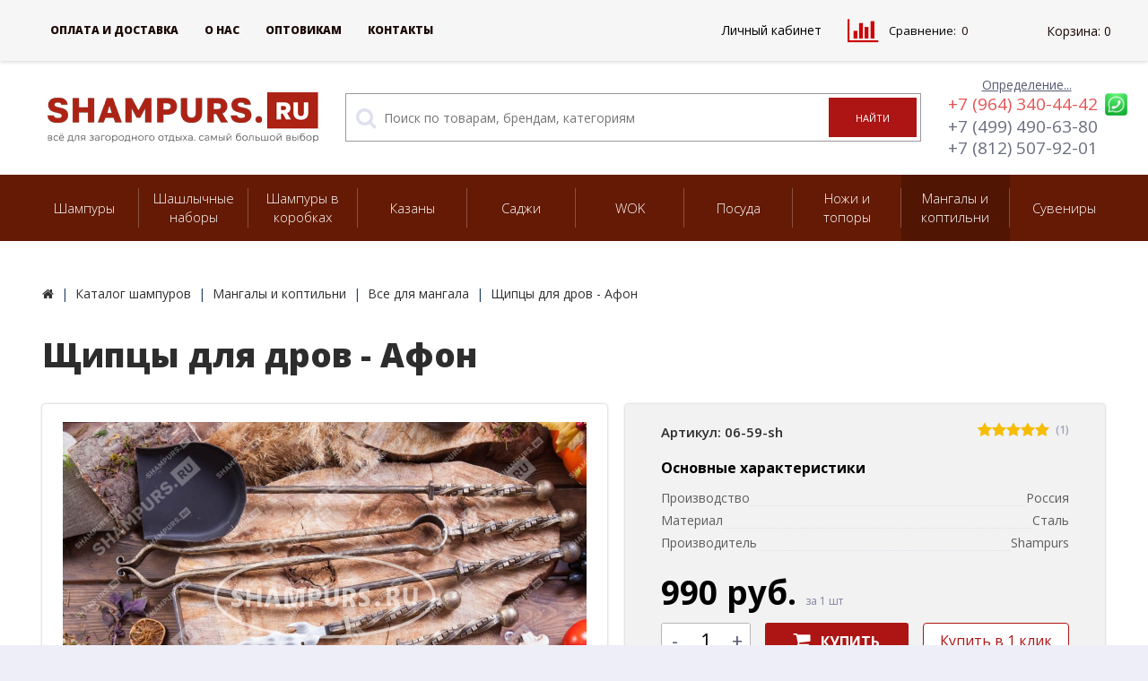

--- FILE ---
content_type: text/html; charset=UTF-8
request_url: https://shampurs.ru/catalog/vse-dlya-mangala/shchiptsy_dlya_drov_afon/
body_size: 106330
content:
<!DOCTYPE html>
<html lang="ru">
<head>	
	<link rel="shortcut icon" type="image/x-icon" href="/favicon.ico" />
	<link type="image/svg+xml" sizes="120x120" rel="icon" href="/favicon.svg">

	<!-- Manifest and Icons -->
	<link rel="apple-touch-icon" sizes="57x57" href="/upload/manifest/icon-57x57.png">
	<link rel="apple-touch-icon" sizes="60x60" href="/upload/manifest/icon-60x60.png">
	<link rel="apple-touch-icon" sizes="72x72" href="/upload/manifest/icon-72x72.png">
	<link rel="apple-touch-icon" sizes="76x76" href="/upload/manifest/icon-76x76.png">
	<link rel="apple-touch-icon" sizes="114x114" href="/upload/manifest/icon-114x114.png">
	<link rel="apple-touch-icon" sizes="120x120" href="/upload/manifest/icon-120x120.png">
	<link rel="apple-touch-icon" sizes="144x144" href="/upload/manifest/icon-144x144.png">
	<link rel="apple-touch-icon" sizes="152x152" href="/upload/manifest/icon-152x152.png">
	<link rel="apple-touch-icon" sizes="180x180" href="/upload/manifest/icon-180x180.png">
	<link rel="manifest" href="/upload/manifest/manifest.json">
	<meta name="msapplication-TileColor" content="#ad1c0d">
	<meta name="msapplication-TileImage" content="/upload/manifest/icon-144x144.png">
	<meta name="theme-color" content="#202020">

	<meta name='viewport' content='user-scalable=no, initial-scale=1.0, maximum-scale=1.0, width=device-width' />
	<meta name="yandex-verification" content="917a5b9e0e69ca7c" />
	<title>Щипцы для дров - Афон купить в интернет-магазине Shampurs за 990 руб. с бесплатной доставкой по России</title>
	<meta property="og:title" content="Щипцы для дров - Афон купить в интернет-магазине Shampurs за 990 руб. с бесплатной доставкой по России"/>
	<meta property="og:description" content="Заказать щипцы для дров - афон с доставкой. Описание товара: Щипцы для дров - Афон, производство Россия, материал Сталь, производитель Shampurs"/>
	<meta property="og:type" content="product"/>
	<meta property="og:url" content= "https://shampurs.ru/catalog/vse-dlya-mangala/shchiptsy_dlya_drov_afon/" />
	<meta property="og:image" content="https://shampurs.ru/upload/resize_cache/catalog-image/shchiptsy-dlya-drov-afon/1389_927_19a42b7be9d9e512b0ef0704d374e10d2/shchiptsy-dlya-drov-afon_dtl.jpg">
	<meta property='og:image:width' content="1389" />
	<meta property='og:image:height' content="927" />
	<link rel='image_src' href="https://shampurs.ru/upload/resize_cache/catalog-image/shchiptsy-dlya-drov-afon/1389_927_19a42b7be9d9e512b0ef0704d374e10d2/shchiptsy-dlya-drov-afon_dtl.jpg" />
	<meta http-equiv="Content-Type" content="text/html; charset=UTF-8" />
<meta name="robots" content="index, follow" />
<meta name="keywords" content="Щипцы для дров - Афон, Все для мангала, шампура с чехлом из , шампура  ручкой, шампура из  " />
<meta name="description" content="Заказать щипцы для дров - афон с доставкой. Описание товара: Щипцы для дров - Афон, производство Россия, материал Сталь, производитель Shampurs" />
<link rel="canonical" href="https://shampurs.ru/catalog/vse-dlya-mangala/shchiptsy_dlya_drov_afon/" />
<script data-skip-moving="true">(function(w, d, n) {var cl = "bx-core";var ht = d.documentElement;var htc = ht ? ht.className : undefined;if (htc === undefined || htc.indexOf(cl) !== -1){return;}var ua = n.userAgent;if (/(iPad;)|(iPhone;)/i.test(ua)){cl += " bx-ios";}else if (/Windows/i.test(ua)){cl += ' bx-win';}else if (/Macintosh/i.test(ua)){cl += " bx-mac";}else if (/Linux/i.test(ua) && !/Android/i.test(ua)){cl += " bx-linux";}else if (/Android/i.test(ua)){cl += " bx-android";}cl += (/(ipad|iphone|android|mobile|touch)/i.test(ua) ? " bx-touch" : " bx-no-touch");cl += w.devicePixelRatio && w.devicePixelRatio >= 2? " bx-retina": " bx-no-retina";if (/AppleWebKit/.test(ua)){cl += " bx-chrome";}else if (/Opera/.test(ua)){cl += " bx-opera";}else if (/Firefox/.test(ua)){cl += " bx-firefox";}ht.className = htc ? htc + " " + cl : cl;})(window, document, navigator);</script>


<link href="/bitrix/js/intranet/intranet-common.min.css?175207029661199" type="text/css"  rel="stylesheet" />
<link href="https://maxcdn.bootstrapcdn.com/font-awesome/4.7.0/css/font-awesome.min.css" type="text/css"  rel="stylesheet" />
<link href="https://fonts.googleapis.com/css?family=Open+Sans:400,300,600,700,800&subset=latin,cyrillic-ext" type="text/css"  rel="stylesheet" />
<link href="/bitrix/js/ui/design-tokens/dist/ui.design-tokens.min.css?175207028423463" type="text/css"  rel="stylesheet" />
<link href="/bitrix/js/ui/fonts/opensans/ui.font.opensans.min.css?17520702882320" type="text/css"  rel="stylesheet" />
<link href="/bitrix/js/main/popup/dist/main.popup.bundle.min.css?175207027826598" type="text/css"  rel="stylesheet" />
<link href="/bitrix/cache/css/s1/elektro_flat/page_389a1227ff55df457a471461e413d7c1/page_389a1227ff55df457a471461e413d7c1_v1.css?1752139282678" type="text/css"  rel="stylesheet" />
<link href="/bitrix/cache/css/s1/elektro_flat/template_174ec664f9acc67160745d99a0369bca/template_174ec664f9acc67160745d99a0369bca_v1.css?1752086724570365" type="text/css"  data-template-style="true" rel="stylesheet" />




<script type="extension/settings" data-extension="currency.currency-core">{"region":"ru"}</script>



            
            <!-- Yandex.Metrika counter -->
            
            <!-- /Yandex.Metrika counter -->
                    
        

			
<meta name='theme-color' content='#641a04' />
	

	<noscript><img src="https://vk.com/rtrg?p=VK-RTRG-1443346-6XFkQ" style="position:fixed; left:-999px;" alt=""/></noscript></head>
<body >
			    	<div class="bx-panel clvt"></div>	<div class="bx-include-empty">
			</div>
	<div class="body clvh clvt">
		<div class="page-wrapper">
									<div class="top-menu">
					<div class="center">
						
<div class="store-horizontal-wrap">
	<ul class="store-horizontal">
		<li><a href="/">Главная</a></li>
							<li>
						<a href="/payments/">Оплата и доставка</a>
					</li>
									<li>
						<a href="/about/">О Нас</a>
					</li>
									<li>
						<a href="/sotrudnichestvo/">Сотрудничество</a>
					</li>
									<li>
						<a href="/catalog/podbor-shampurov/">Подбор шампуров</a>
					</li>
									<li>
						<a href="/opt/">Оптовикам</a>
					</li>
									<li class="dropdown">
						<a href="/contacts/">Контакты</a>
						<ul class="dropdown-menu">
									<li>
						<a href="/contacts/msk/">Контакты Москва</a>
					</li>
									<li>
						<a href="/contacts/spb/">Контакты Санкт-Петербург</a>
					</li>
				</ul></li>	</ul>
</div>

					</div>
				</div>
						<header>
				<div class="center">
					<div class="header_1">
						<div class="logo">
							<a href="/"><img alt="logo" src="/3LOGo-vector.png"></a>						</div>
					</div>
					<div class="header_2">
							<div id="altop_search" class="altop_search form-box">
		<form action="/catalog/">
			<i class="fa fa-search"></i>
			<input type="text" name="q" id="title-search-input" class="" maxlength="50" autocomplete="off" placeholder="Поиск по товарам, брендам, категориям" value="" />
			<input type="submit" name="submit" class="btn_buy" value="Найти" />
		</form>
	</div>

 					</div>
					<div class="header_4">
						<div class="contacts">
							<!--'start_frame_cache_geolocation'-->	<div id="geolocation" class="geolocation">
		<a id="geolocationChangeCity" class="geolocation__link" href="javascript:void(0);"><span class="geolocation__value">Определение...</span></a>
	</div>
	<div class="telephone"><p><i class="fa fa-phone"></i><a href="tel:+7 (964) 340-44-42" style="color: #e55454;" onclick="yaCounter43794584.reachGoal('click_number_header2');yaCounter43794584.reachGoal('lead-converse'); VK.Goal('lead');">+7 (964) 340-44-42</a><a href="https://wa.me/79219535393" style="margin-left:0.5rem;margin-right: -1.3em;"><img src="/upload/image/wup.png" style="width: 1.3em;"></a>
<p><i class="fa fa-phone"></i><a href="tel:+7 (499) 490-63-80" style="color: #6A6E7E;" onclick="yaCounter43794584.reachGoal('click_number_header');yaCounter43794584.reachGoal('lead-converse');VK.Goal('lead');">+7 (499) 490-63-80</a> 
<p><i class="fa fa-phone"></i><a href="tel:+7 (812) 507-92-01" style="color: #6A6E7E;" onclick="yaCounter43794584.reachGoal('click_number_header2');yaCounter43794584.reachGoal('lead-converse');VK.Goal('lead');">+7 (812) 507-92-01</a> 



</div>

	
<!--'end_frame_cache_geolocation'-->						</div>
					</div>
					<!--div class="header_4">
						<div class="contacts">
							<div class="telephone_name">Доп. номер</div>
							<div class="telephone">
								<p><a href="tel:8 (800) 350-77-31" onclick="yaCounter43794584.reachGoal('click_number_header2');">8 (800) 350-77-31</a></p>
							</div>
						</div>
					</div-->
				</div>
			</header>
							<div class="top-catalog">
					<div class="center">
						
<ul class="left-menu">
					<li class="parent">
					<a href="/catalog/shampury/"><span class="vh">Шампуры</span></a>
					<span class='arrow'></span>					<div class="catalog-section-childs">
						<div class="catalog-section-child">
				<a href="/catalog/6-shampurov/" title="Комплекты по 6 шампуров">
					<span class="child">
						<span class="graph">
															
								<img src="/upload/resize_cache/iblock/d58/50_50_1/d584dc3c0f0f8ffbaa68ffae5368fa2a.jpg" width="50" height="33" alt="Комплекты по 6 шампуров" title="Комплекты по 6 шампуров" />
													</span>
						<span class="text-cont">
							<span class="text">Комплекты по 6 шампуров</span>
						</span>
					</span>
				</a>
			</div>
					<div class="catalog-section-child">
				<a href="/catalog/shampury-s-derevyannyi-ruchkami/" title="Шампуры с деревянной ручкой">
					<span class="child">
						<span class="graph">
															
								<img src="/upload/resize_cache/iblock/760/50_50_1/760d3e623b190c65d99fc54ed9d66079.png" width="50" height="50" alt="Шампуры с деревянной ручкой" title="Шампуры с деревянной ручкой" />
													</span>
						<span class="text-cont">
							<span class="text">Шампуры с деревянной ручкой</span>
						</span>
					</span>
				</a>
			</div>
					<div class="catalog-section-child">
				<a href="/catalog/shampury-s-derevyannoy-ruchkoy-dlya-lyulya-kebab/" title="Шампуры с деревянной ручкой для люля-кебаб">
					<span class="child">
						<span class="graph">
															
								<img src="/upload/iblock/234/23417516df14d6bcadafee47958d52b4.png" width="50" height="49" alt="Шампуры с деревянной ручкой для люля-кебаб" title="Шампуры с деревянной ручкой для люля-кебаб" />
													</span>
						<span class="text-cont">
							<span class="text">Шампуры с деревянной ручкой для люля-кебаб</span>
						</span>
					</span>
				</a>
			</div>
					<div class="catalog-section-child">
				<a href="/catalog/professionalnye-shampury-dlya-kafe-i-restoranov/" title="Профессиональные шампуры для кафе и ресторанов">
					<span class="child">
						<span class="graph">
															
								<img src="/upload/resize_cache/iblock/72e/50_50_1/72e32c2ce879dd7602633967c4d98c9c.jpg" width="50" height="48" alt="Профессиональные шампуры для кафе и ресторанов" title="Профессиональные шампуры для кафе и ресторанов" />
													</span>
						<span class="text-cont">
							<span class="text">Профессиональные шампуры для кафе и ресторанов</span>
						</span>
					</span>
				</a>
			</div>
					<div class="catalog-section-child">
				<a href="/catalog/shampury-c-derevyannoy-ruchkoy-i-khudozhestvennym-litem/" title="Шампуры c деревянной ручкой и литьем">
					<span class="child">
						<span class="graph">
															
								<img src="/upload/resize_cache/iblock/3dd/50_50_1/3dd227f26e4c4f1cc7d8397b5adcbcbf.jpg" width="50" height="50" alt="Шампуры c деревянной ручкой и литьем" title="Шампуры c деревянной ручкой и литьем" />
													</span>
						<span class="text-cont">
							<span class="text">Шампуры c деревянной ручкой и литьем</span>
						</span>
					</span>
				</a>
			</div>
					<div class="catalog-section-child">
				<a href="/catalog/shampury-c-khudozhestvennoy-litoy-ruchkoy/" title="Шампуры c художественной литой ручкой">
					<span class="child">
						<span class="graph">
															
								<img src="/upload/resize_cache/iblock/5d3/50_50_1/5d32a2c6ba543ce2d5efcdfef207903c.png" width="50" height="50" alt="Шампуры c художественной литой ручкой" title="Шампуры c художественной литой ручкой" />
													</span>
						<span class="text-cont">
							<span class="text">Шампуры c художественной литой ручкой</span>
						</span>
					</span>
				</a>
			</div>
					<div class="catalog-section-child">
				<a href="/catalog/dvoynye-shampury/" title="Двойные шампуры">
					<span class="child">
						<span class="graph">
															
								<img src="/upload/resize_cache/iblock/c27/50_50_1/c2733b43d3e368be4a86f060f507f13f.png" width="50" height="50" alt="Двойные шампуры" title="Двойные шампуры" />
													</span>
						<span class="text-cont">
							<span class="text">Двойные шампуры</span>
						</span>
					</span>
				</a>
			</div>
					<div class="catalog-section-child">
				<a href="/catalog/odnorazovye-shampura/" title="Одноразовые деревянные шампуры">
					<span class="child">
						<span class="graph">
															
								<img src="/upload/resize_cache/iblock/bcf/50_50_1/bcfb328109f0391edf9aabf0dd598d5c.jpg" width="50" height="24" alt="Одноразовые деревянные шампуры" title="Одноразовые деревянные шампуры" />
													</span>
						<span class="text-cont">
							<span class="text">Одноразовые деревянные шампуры</span>
						</span>
					</span>
				</a>
			</div>
					<div class="catalog-section-child">
				<a href="/catalog/shampury-polirovannaya-stal5672/" title="Шампуры - каменная рукоять">
					<span class="child">
						<span class="graph">
															
								<img src="/upload/resize_cache/iblock/37e/50_50_1/37e6b7f4e58dd9e49ad22a6fc6710ed4.jpg" width="50" height="33" alt="Шампуры - каменная рукоять" title="Шампуры - каменная рукоять" />
													</span>
						<span class="text-cont">
							<span class="text">Шампуры - каменная рукоять</span>
						</span>
					</span>
				</a>
			</div>
					<div class="catalog-section-child">
				<a href="/catalog/shampury-c-derevyannoy-ruchkoy-i-litem-obemnaya-rukoyat/" title="Шампуры c деревянной ручкой и литьем (объемная рукоять)">
					<span class="child">
						<span class="graph">
															
								<img src="/upload/resize_cache/iblock/7f3/50_50_1/7f3fb86dd520f1d8b3547efc3f9e7d2a.png" width="50" height="50" alt="Шампуры c деревянной ручкой и литьем (объемная рукоять)" title="Шампуры c деревянной ручкой и литьем (объемная рукоять)" />
													</span>
						<span class="text-cont">
							<span class="text">Шампуры c деревянной ручкой и литьем (объемная рукоять)</span>
						</span>
					</span>
				</a>
			</div>
					<div class="catalog-section-child">
				<a href="/catalog/shampury-polirovannaya-stal/" title="Шампуры полированная сталь">
					<span class="child">
						<span class="graph">
															
								<img src="/upload/resize_cache/iblock/fd3/50_50_1/fd303b2b948ff183fddd5918bf69c63b.jpg" width="50" height="33" alt="Шампуры полированная сталь" title="Шампуры полированная сталь" />
													</span>
						<span class="text-cont">
							<span class="text">Шампуры полированная сталь</span>
						</span>
					</span>
				</a>
			</div>
					<div class="catalog-section-child">
				<a href="/catalog/kovanye-shampury/" title="Кованые шампуры">
					<span class="child">
						<span class="graph">
															
								<img src="/upload/resize_cache/iblock/ad5/50_50_1/ad5595c7fda7a023543230cd91a10baa.jpg" width="50" height="50" alt="Кованые шампуры" title="Кованые шампуры" />
													</span>
						<span class="text-cont">
							<span class="text">Кованые шампуры</span>
						</span>
					</span>
				</a>
			</div>
					<div class="catalog-section-child">
				<a href="/catalog/shampury-standartnye/" title="Шампуры стандартные">
					<span class="child">
						<span class="graph">
															
								<img src="/upload/resize_cache/iblock/c09/50_50_1/c09825b84e99f0b727a5bf821d4a4053.jpg" width="48" height="50" alt="Шампуры стандартные" title="Шампуры стандартные" />
													</span>
						<span class="text-cont">
							<span class="text">Шампуры стандартные</span>
						</span>
					</span>
				</a>
			</div>
					<div class="catalog-section-child">
				<a href="/catalog/lenivyy_shashlychnik/" title="Шампуры-самокруты">
					<span class="child">
						<span class="graph">
															
								<img src="/upload/resize_cache/iblock/6db/50_50_1/6dba310003af39ad0f1adb35ae9924bb.jpg" width="50" height="38" alt="Шампуры-самокруты" title="Шампуры-самокруты" />
													</span>
						<span class="text-cont">
							<span class="text">Шампуры-самокруты</span>
						</span>
					</span>
				</a>
			</div>
					<div class="catalog-section-child">
				<a href="/catalog/korobki-dlya-shampurov/" title="Коробки для шампуров">
					<span class="child">
						<span class="graph">
															
								<img src="/upload/resize_cache/iblock/d9d/50_50_1/d9d99b159d5ce7b2b3e121e6b010e5c9.jpg" width="50" height="33" alt="Коробки для шампуров" title="Коробки для шампуров" />
													</span>
						<span class="text-cont">
							<span class="text">Коробки для шампуров</span>
						</span>
					</span>
				</a>
			</div>
					<div class="catalog-section-child">
				<a href="/catalog/chekhly-dlya-shampurov/" title="Чехлы для шампуров">
					<span class="child">
						<span class="graph">
															
								<img src="/upload/resize_cache/iblock/748/50_50_1/748d3e7d1b2d1dbdea57b68a974ef145.jpg" width="50" height="33" alt="Чехлы для шампуров" title="Чехлы для шампуров" />
													</span>
						<span class="text-cont">
							<span class="text">Чехлы для шампуров</span>
						</span>
					</span>
				</a>
			</div>
		</div></li>				<li class="parent">
					<a href="/catalog/shashlychnye-nabory/"><span class="vh">Шашлычные наборы</span></a>
					<span class='arrow'></span>					<div class="catalog-section-childs">
						<div class="catalog-section-child">
				<a href="/catalog/nabory-shampurov-v-kozhanykh-kolchanakh/" title="Наборы шампуров в кожаных колчанах">
					<span class="child">
						<span class="graph">
															
								<img src="/upload/resize_cache/iblock/324/50_50_1/324787768ce3ea4456d5103d05cc1e2d.jpg" width="50" height="38" alt="Наборы шампуров в кожаных колчанах" title="Наборы шампуров в кожаных колчанах" />
													</span>
						<span class="text-cont">
							<span class="text">Наборы шампуров в кожаных колчанах</span>
						</span>
					</span>
				</a>
			</div>
					<div class="catalog-section-child">
				<a href="/catalog/nabory-shampurov-v-kozhanykh-kolchanakh-s-nozhom/" title=" Наборы шампуров в кожаных колчанах с ножом">
					<span class="child">
						<span class="graph">
															
								<img src="/upload/resize_cache/iblock/c66/50_50_1/c66818338a478c0d5c175a438e0161ac.jpg" width="50" height="33" alt=" Наборы шампуров в кожаных колчанах с ножом" title=" Наборы шампуров в кожаных колчанах с ножом" />
													</span>
						<span class="text-cont">
							<span class="text"> Наборы шампуров в кожаных колчанах с ножом</span>
						</span>
					</span>
				</a>
			</div>
					<div class="catalog-section-child">
				<a href="/catalog/nabor-dlya-shashlyka-tsarskaya-okhota/" title="Наборы для шашлыка Царская охота">
					<span class="child">
						<span class="graph">
															
								<img src="/upload/resize_cache/iblock/ae7/50_50_1/ae76cd69b8df1ce9a933f07265b462b6.jpg" width="50" height="33" alt="Наборы для шашлыка Царская охота" title="Наборы для шашлыка Царская охота" />
													</span>
						<span class="text-cont">
							<span class="text">Наборы для шашлыка Царская охота</span>
						</span>
					</span>
				</a>
			</div>
					<div class="catalog-section-child">
				<a href="/catalog/nabory-shampurov-velikaya-rossiya/" title="Наборы шампуров - Великая Россия">
					<span class="child">
						<span class="graph">
															
								<img src="/upload/resize_cache/iblock/0d5/50_50_1/0d5ccbec8a8c2db63f5196c8167f1fa7.jpg" width="50" height="33" alt="Наборы шампуров - Великая Россия" title="Наборы шампуров - Великая Россия" />
													</span>
						<span class="text-cont">
							<span class="text">Наборы шампуров - Великая Россия</span>
						</span>
					</span>
				</a>
			</div>
					<div class="catalog-section-child">
				<a href="/catalog/nabor-dlya-shashlyka-zveri-tselnoe-lite/" title="Наборы шампуров с цельнолитой ручкой в кожаных чехлах">
					<span class="child">
						<span class="graph">
															
								<img src="/upload/resize_cache/iblock/67e/50_50_1/67e069c57d864445164da2edb1d1f8f1.jpg" width="50" height="33" alt="Наборы шампуров с цельнолитой ручкой в кожаных чехлах" title="Наборы шампуров с цельнолитой ручкой в кожаных чехлах" />
													</span>
						<span class="text-cont">
							<span class="text">Наборы шампуров с цельнолитой ручкой в кожаных чехлах</span>
						</span>
					</span>
				</a>
			</div>
					<div class="catalog-section-child">
				<a href="/catalog/nabor-dlya-shashlyka-sablezubyy-tigr/" title="Объемные шампуры с головами зверей в кожаных чехлах">
					<span class="child">
						<span class="graph">
															
								<img src="/upload/resize_cache/iblock/bd0/50_50_1/bd0d137f8cf930e633363ac3d002671f.jpg" width="50" height="33" alt="Объемные шампуры с головами зверей в кожаных чехлах" title="Объемные шампуры с головами зверей в кожаных чехлах" />
													</span>
						<span class="text-cont">
							<span class="text">Объемные шампуры с головами зверей в кожаных чехлах</span>
						</span>
					</span>
				</a>
			</div>
					<div class="catalog-section-child">
				<a href="/catalog/professionalnye-nabory-shampurov/" title="Профессиональные наборы шампуров">
					<span class="child">
						<span class="graph">
															
								<img src="/upload/resize_cache/iblock/d03/50_50_1/d038583fbd101f051134141d7e94d452.jpg" width="50" height="50" alt="Профессиональные наборы шампуров" title="Профессиональные наборы шампуров" />
													</span>
						<span class="text-cont">
							<span class="text">Профессиональные наборы шампуров</span>
						</span>
					</span>
				</a>
			</div>
					<div class="catalog-section-child">
				<a href="/catalog/nabor-dlya-shashlyka-premium/" title="Шампуры с головами зверей в кожаных чехлах">
					<span class="child">
						<span class="graph">
															
								<img src="/upload/resize_cache/iblock/4cf/50_50_1/4cf319ce9c0f4bf878a1db4a6cd8cd1b.jpg" width="50" height="33" alt="Шампуры с головами зверей в кожаных чехлах" title="Шампуры с головами зверей в кожаных чехлах" />
													</span>
						<span class="text-cont">
							<span class="text">Шампуры с головами зверей в кожаных чехлах</span>
						</span>
					</span>
				</a>
			</div>
					<div class="catalog-section-child">
				<a href="/catalog/shashlychnye-nabory-v-kozhanykh-chekhlakh/" title=" Подарочные наборы шампуров в кожаных чехлах">
					<span class="child">
						<span class="graph">
															
								<img src="/upload/resize_cache/iblock/fb9/50_50_1/fb915f9f67740c63e8fb3e0d0077db09.jpg" width="50" height="50" alt=" Подарочные наборы шампуров в кожаных чехлах" title=" Подарочные наборы шампуров в кожаных чехлах" />
													</span>
						<span class="text-cont">
							<span class="text"> Подарочные наборы шампуров в кожаных чехлах</span>
						</span>
					</span>
				</a>
			</div>
		</div></li>				<li class="parent">
					<a href="/catalog/shampury-v-korobke/"><span class="vh">Шампуры в коробках</span></a>
					<span class='arrow'></span>					<div class="catalog-section-childs">
						<div class="catalog-section-child">
				<a href="/catalog/shashlychnye-nabory-v-korobkakh/" title="Шашлычные наборы в коробках - Кизляр">
					<span class="child">
						<span class="graph">
															
								<img src="/upload/resize_cache/iblock/f4c/50_50_1/f4c7c9693f73fddd5f101da074b0d499.jpg" width="50" height="50" alt="Шашлычные наборы в коробках - Кизляр" title="Шашлычные наборы в коробках - Кизляр" />
													</span>
						<span class="text-cont">
							<span class="text">Шашлычные наборы в коробках - Кизляр</span>
						</span>
					</span>
				</a>
			</div>
					<div class="catalog-section-child">
				<a href="/catalog/shampury-v-derevyannoy-korobke/" title="Шампуры в деревянной коробке">
					<span class="child">
						<span class="graph">
															
								<img src="/upload/resize_cache/iblock/3ca/50_50_1/3ca74f53cc7a380bb84b1e3ea2fab948.jpg" width="50" height="33" alt="Шампуры в деревянной коробке" title="Шампуры в деревянной коробке" />
													</span>
						<span class="text-cont">
							<span class="text">Шампуры в деревянной коробке</span>
						</span>
					</span>
				</a>
			</div>
					<div class="catalog-section-child">
				<a href="/catalog/tubusy-s-shampurami/" title="Шампуры в тубусах">
					<span class="child">
						<span class="graph">
															
								<img src="/upload/resize_cache/iblock/d06/50_50_1/d06c47c185e6ab0d11f433aba1eab663.jpg" width="50" height="33" alt="Шампуры в тубусах" title="Шампуры в тубусах" />
													</span>
						<span class="text-cont">
							<span class="text">Шампуры в тубусах</span>
						</span>
					</span>
				</a>
			</div>
					<div class="catalog-section-child">
				<a href="/catalog/shashlychnye-nabory-kizlyar-v-chekhlakh/" title="Шашлычные наборы Кизляр в чехлах">
					<span class="child">
						<span class="graph">
															
								<img src="/upload/resize_cache/iblock/817/50_50_1/of7zqocmrfxcu34ueqzbg18me8efckff.png" width="50" height="35" alt="Шашлычные наборы Кизляр в чехлах" title="Шашлычные наборы Кизляр в чехлах" />
													</span>
						<span class="text-cont">
							<span class="text">Шашлычные наборы Кизляр в чехлах</span>
						</span>
					</span>
				</a>
			</div>
					<div class="catalog-section-child">
				<a href="/catalog/nastennye-i-napolnye-podstavki-s-shampurami/" title="Настенные и напольные подставки с шампурами">
					<span class="child">
						<span class="graph">
															
								<img src="/upload/resize_cache/iblock/523/50_50_1/523a1a4cfc86de8612a995dfdd65aaa8.jpg" width="50" height="33" alt="Настенные и напольные подставки с шампурами" title="Настенные и напольные подставки с шампурами" />
													</span>
						<span class="text-cont">
							<span class="text">Настенные и напольные подставки с шампурами</span>
						</span>
					</span>
				</a>
			</div>
					<div class="catalog-section-child">
				<a href="/catalog/razdelochnye-doski-s-shampurami/" title="Разделочные доски с шампурами">
					<span class="child">
						<span class="graph">
															
								<img src="/upload/resize_cache/iblock/3b6/50_50_1/u1xikqym201z1xbxp31c3nf3v1bldm7u.jpg" width="50" height="38" alt="Разделочные доски с шампурами" title="Разделочные доски с шампурами" />
													</span>
						<span class="text-cont">
							<span class="text">Разделочные доски с шампурами</span>
						</span>
					</span>
				</a>
			</div>
		</div></li>				<li class="parent">
					<a href="/catalog/kazany/"><span class="vh">Казаны</span></a>
					<span class='arrow'></span>					<div class="catalog-section-childs">
						<div class="catalog-section-child">
				<a href="/catalog/chugunnye-kazany/" title="Чугунные казаны">
					<span class="child">
						<span class="graph">
															
								<img src="/upload/resize_cache/iblock/ae4/50_50_1/ae40e8665ee0a7aa383f8ac590feb0c5.jpg" width="50" height="50" alt="Чугунные казаны" title="Чугунные казаны" />
													</span>
						<span class="text-cont">
							<span class="text">Чугунные казаны</span>
						</span>
					</span>
				</a>
			</div>
					<div class="catalog-section-child">
				<a href="/catalog/afganskie-kazany/" title="Афганские казаны">
					<span class="child">
						<span class="graph">
															
								<img src="/upload/resize_cache/iblock/4b7/50_50_1/4b7614cdfb7dc9510105650b40b649c3.jpg" width="50" height="38" alt="Афганские казаны" title="Афганские казаны" />
													</span>
						<span class="text-cont">
							<span class="text">Афганские казаны</span>
						</span>
					</span>
				</a>
			</div>
					<div class="catalog-section-child">
				<a href="/catalog/pechi-pod-kazan/" title="Печи под казан">
					<span class="child">
						<span class="graph">
															
								<img src="/upload/resize_cache/iblock/680/50_50_1/68092f95dd8e7c7c24a93345eaedf455.jpg" width="50" height="50" alt="Печи под казан" title="Печи под казан" />
													</span>
						<span class="text-cont">
							<span class="text">Печи под казан</span>
						</span>
					</span>
				</a>
			</div>
					<div class="catalog-section-child">
				<a href="/catalog/uzbekskaya-posuda/" title="Узбекская посуда">
					<span class="child">
						<span class="graph">
															
								<img src="/upload/resize_cache/iblock/c17/50_50_1/c1723c04ce9023b298f02d3222fdcada.jpg" width="50" height="50" alt="Узбекская посуда" title="Узбекская посуда" />
													</span>
						<span class="text-cont">
							<span class="text">Узбекская посуда</span>
						</span>
					</span>
				</a>
			</div>
					<div class="catalog-section-child">
				<a href="/catalog/gazovye-gorelki-dlya-kazanov/" title="Газовые горелки для казанов">
					<span class="child">
						<span class="graph">
															
								<img src="/upload/resize_cache/iblock/d7c/50_50_1/d7c514ac0583324795f58b19d8e0fce0.jpg" width="50" height="33" alt="Газовые горелки для казанов" title="Газовые горелки для казанов" />
													</span>
						<span class="text-cont">
							<span class="text">Газовые горелки для казанов</span>
						</span>
					</span>
				</a>
			</div>
					<div class="catalog-section-child">
				<a href="/catalog/komplekty/" title="Комплекты">
					<span class="child">
						<span class="graph">
															
								<img src="/upload/resize_cache/iblock/c81/50_50_1/c81cdd94a47199404a7b275d4da4a13e.jpg" width="49" height="50" alt="Комплекты" title="Комплекты" />
													</span>
						<span class="text-cont">
							<span class="text">Комплекты</span>
						</span>
					</span>
				</a>
			</div>
					<div class="catalog-section-child">
				<a href="/catalog/ris/" title="Рис">
					<span class="child">
						<span class="graph">
															
								<img src="/upload/resize_cache/iblock/12d/50_50_1/6stz31roru2wvp76jog6x46dzfxsrobv.jpg" width="50" height="32" alt="Рис" title="Рис" />
													</span>
						<span class="text-cont">
							<span class="text">Рис</span>
						</span>
					</span>
				</a>
			</div>
					<div class="catalog-section-child">
				<a href="/catalog/aksessuary-k-kazanam/" title="Аксессуары к казанам">
					<span class="child">
						<span class="graph">
															
								<img src="/upload/resize_cache/iblock/da8/50_50_1/da8f06160d49d2deca61ad513b84d602.jpg" width="50" height="41" alt="Аксессуары к казанам" title="Аксессуары к казанам" />
													</span>
						<span class="text-cont">
							<span class="text">Аксессуары к казанам</span>
						</span>
					</span>
				</a>
			</div>
		</div></li>				<li class="parent">
					<a href="/catalog/sadzhi/"><span class="vh">Саджи</span></a>
					<span class='arrow'></span>					<div class="catalog-section-childs">
						<div class="catalog-section-child">
				<a href="/catalog/stalnye-sadzhi-professionalnye/" title="Стальные саджи (профессиональные)">
					<span class="child">
						<span class="graph">
															
								<img src="/upload/resize_cache/iblock/c9d/50_50_1/c9d78b33554731433429c43042aa275f.jpg" width="50" height="50" alt="Стальные саджи (профессиональные)" title="Стальные саджи (профессиональные)" />
													</span>
						<span class="text-cont">
							<span class="text">Стальные саджи (профессиональные)</span>
						</span>
					</span>
				</a>
			</div>
					<div class="catalog-section-child">
				<a href="/catalog/sadzhi-iz-nerzhaveyushchey-stali/" title="Саджи из нержавеющей стали">
					<span class="child">
						<span class="graph">
															
								<img src="/upload/resize_cache/iblock/7b7/50_50_1/7b7cd55cb8a1e08d8ba2daa1fc671757.jpg" width="50" height="50" alt="Саджи из нержавеющей стали" title="Саджи из нержавеющей стали" />
													</span>
						<span class="text-cont">
							<span class="text">Саджи из нержавеющей стали</span>
						</span>
					</span>
				</a>
			</div>
					<div class="catalog-section-child">
				<a href="/catalog/sadzhi-s-teflonovym-pokrytiem/" title="Саджи с тефлоновым покрытием">
					<span class="child">
						<span class="graph">
															
								<img src="/upload/resize_cache/iblock/660/50_50_1/660399855b2d649271fe93aeeeae73ee.JPG" width="50" height="33" alt="Саджи с тефлоновым покрытием" title="Саджи с тефлоновым покрытием" />
													</span>
						<span class="text-cont">
							<span class="text">Саджи с тефлоновым покрытием</span>
						</span>
					</span>
				</a>
			</div>
					<div class="catalog-section-child">
				<a href="/catalog/sadzhi-s-granitnym-pokrytiem/" title="Саджи с гранитным покрытием">
					<span class="child">
						<span class="graph">
															
								<img src="/upload/resize_cache/iblock/293/50_50_1/2937fd3a9fc748f6b67e89be069222c3.jpg" width="50" height="50" alt="Саджи с гранитным покрытием" title="Саджи с гранитным покрытием" />
													</span>
						<span class="text-cont">
							<span class="text">Саджи с гранитным покрытием</span>
						</span>
					</span>
				</a>
			</div>
					<div class="catalog-section-child">
				<a href="/catalog/skovoroda-dlya-sadzha/" title="Сковорода для саджа">
					<span class="child">
						<span class="graph">
															
								<img src="/upload/resize_cache/iblock/381/50_50_1/38175ca376dd11ceb7c516efb8979235.jpg" width="50" height="50" alt="Сковорода для саджа" title="Сковорода для саджа" />
													</span>
						<span class="text-cont">
							<span class="text">Сковорода для саджа</span>
						</span>
					</span>
				</a>
			</div>
					<div class="catalog-section-child">
				<a href="/catalog/podstavki-dlya-sadzha/" title="Подставки для саджа">
					<span class="child">
						<span class="graph">
															
								<img src="/upload/resize_cache/iblock/1ec/50_50_1/1ecd19a68082f73563f91b3e8597f7a4.jpg" width="50" height="50" alt="Подставки для саджа" title="Подставки для саджа" />
													</span>
						<span class="text-cont">
							<span class="text">Подставки для саджа</span>
						</span>
					</span>
				</a>
			</div>
					<div class="catalog-section-child">
				<a href="/catalog/skovoroda-iz-borony/" title="Сковорода из бороны">
					<span class="child">
						<span class="graph">
															
								<img src="/upload/resize_cache/iblock/0ea/50_50_1/0ea97961d914d44b6b5680b5ee5f4302.jpg" width="50" height="50" alt="Сковорода из бороны" title="Сковорода из бороны" />
													</span>
						<span class="text-cont">
							<span class="text">Сковорода из бороны</span>
						</span>
					</span>
				</a>
			</div>
					<div class="catalog-section-child">
				<a href="/catalog/alyuminievye-sadzhi/" title="Алюминиевые саджи">
					<span class="child">
						<span class="graph">
															
								<img src="/upload/resize_cache/iblock/957/50_50_1/95763d08d682f7eff040a5acfd7edb2f.jpg" width="50" height="33" alt="Алюминиевые саджи" title="Алюминиевые саджи" />
													</span>
						<span class="text-cont">
							<span class="text">Алюминиевые саджи</span>
						</span>
					</span>
				</a>
			</div>
					<div class="catalog-section-child">
				<a href="/catalog/gazovye-gorelki-dlya-sadzh/" title="Газовые горелки для сковороды садж">
					<span class="child">
						<span class="graph">
															
								<img src="/upload/resize_cache/iblock/19d/50_50_1/1hql33ijb0in1rm14m239z5dt7t31m9v.jpg" width="50" height="33" alt="Газовые горелки для сковороды садж" title="Газовые горелки для сковороды садж" />
													</span>
						<span class="text-cont">
							<span class="text">Газовые горелки для сковороды садж</span>
						</span>
					</span>
				</a>
			</div>
					<div class="catalog-section-child">
				<a href="/catalog/sadzhi-s-kryshkami/" title="Саджи с крышками">
					<span class="child">
						<span class="graph">
															
								<img src="/upload/resize_cache/iblock/064/50_50_1/064c51761f9b831b9f8f614c11299c2c.jpg" width="50" height="50" alt="Саджи с крышками" title="Саджи с крышками" />
													</span>
						<span class="text-cont">
							<span class="text">Саджи с крышками</span>
						</span>
					</span>
				</a>
			</div>
					<div class="catalog-section-child">
				<a href="/catalog/sadzhi-s-shampurami/" title="Саджи с шампурами">
					<span class="child">
						<span class="graph">
															
								<img src="/upload/resize_cache/iblock/4f9/50_50_1/brmdats59uhf0ltcy2ypn03c4h0fztj4.jpg" width="47" height="50" alt="Саджи с шампурами" title="Саджи с шампурами" />
													</span>
						<span class="text-cont">
							<span class="text">Саджи с шампурами</span>
						</span>
					</span>
				</a>
			</div>
					<div class="catalog-section-child">
				<a href="/catalog/chugunnye-sadzhi/" title="Чугунные саджи">
					<span class="child">
						<span class="graph">
															
								<img src="/upload/iblock/e0b/e0b2ac558e1e67d07cab9ed410e105d1.jpg" width="50" height="50" alt="Чугунные саджи" title="Чугунные саджи" />
													</span>
						<span class="text-cont">
							<span class="text">Чугунные саджи</span>
						</span>
					</span>
				</a>
			</div>
					<div class="catalog-section-child">
				<a href="/catalog/elektricheskie-i-gazovye-sadzhi/" title="Электрические и газовые саджи">
					<span class="child">
						<span class="graph">
															
								<img src="/upload/resize_cache/iblock/5bc/50_50_1/5bc4768d8edcc54eefc34aa9f24fd3a3.jpg" width="50" height="50" alt="Электрические и газовые саджи" title="Электрические и газовые саджи" />
													</span>
						<span class="text-cont">
							<span class="text">Электрические и газовые саджи</span>
						</span>
					</span>
				</a>
			</div>
					<div class="catalog-section-child">
				<a href="/catalog/kryshka-dlya-sadzha/" title="Крышка для саджа">
					<span class="child">
						<span class="graph">
															
								<img src="/upload/resize_cache/iblock/fd6/50_50_1/fd68942d880a93dea64958b6383c191d.jpg" width="50" height="50" alt="Крышка для саджа" title="Крышка для саджа" />
													</span>
						<span class="text-cont">
							<span class="text">Крышка для саджа</span>
						</span>
					</span>
				</a>
			</div>
					<div class="catalog-section-child">
				<a href="/catalog/tazhiny/" title="Тажины (Таджины)">
					<span class="child">
						<span class="graph">
															
								<img src="/upload/iblock/d16/d16c97d93ee2033170c5d3ea91d4f3a5.jpg" width="50" height="50" alt="Тажины (Таджины)" title="Тажины (Таджины)" />
													</span>
						<span class="text-cont">
							<span class="text">Тажины (Таджины)</span>
						</span>
					</span>
				</a>
			</div>
					<div class="catalog-section-child">
				<a href="/catalog/toplivo-dlya-sadzhey-marmitov-i-fondyu/" title="Топливо для саджей, мармитов и фондю">
					<span class="child">
						<span class="graph">
															
								<img src="/upload/resize_cache/iblock/0d4/50_50_1/0d4b819866f61f903523d6989c32de56.jpg" width="50" height="41" alt="Топливо для саджей, мармитов и фондю" title="Топливо для саджей, мармитов и фондю" />
													</span>
						<span class="text-cont">
							<span class="text">Топливо для саджей, мармитов и фондю</span>
						</span>
					</span>
				</a>
			</div>
		</div></li>				<li class="parent">
					<a href="/catalog/wok/"><span class="vh">WOK</span></a>
					<span class='arrow'></span>					<div class="catalog-section-childs">
						<div class="catalog-section-child">
				<a href="/catalog/pokhodnye-skovorody-wok/" title="Походные сковороды WOK">
					<span class="child">
						<span class="graph">
															
								<img src="/upload/resize_cache/iblock/3d3/50_50_1/3d3622cb84a96411e8ee543089758b5a.jpg" width="50" height="50" alt="Походные сковороды WOK" title="Походные сковороды WOK" />
													</span>
						<span class="text-cont">
							<span class="text">Походные сковороды WOK</span>
						</span>
					</span>
				</a>
			</div>
					<div class="catalog-section-child">
				<a href="/catalog/skovorody-wok-s-dvumya-ruchkami/" title="Сковороды WOK с двумя ручками">
					<span class="child">
						<span class="graph">
															
								<img src="/upload/resize_cache/iblock/d65/50_50_1/d653f8e4840daa41e0f1adbe6ee281fa.jpg" width="50" height="50" alt="Сковороды WOK с двумя ручками" title="Сковороды WOK с двумя ручками" />
													</span>
						<span class="text-cont">
							<span class="text">Сковороды WOK с двумя ручками</span>
						</span>
					</span>
				</a>
			</div>
					<div class="catalog-section-child">
				<a href="/catalog/gazovye-gorelki-dlya-wok/" title="Газовые горелки для WOK">
					<span class="child">
						<span class="graph">
															
								<img src="/upload/resize_cache/iblock/2dd/50_50_1/2dd81ccb22fc188b528f0ee03822f157.jpg" width="50" height="50" alt="Газовые горелки для WOK" title="Газовые горелки для WOK" />
													</span>
						<span class="text-cont">
							<span class="text">Газовые горелки для WOK</span>
						</span>
					</span>
				</a>
			</div>
					<div class="catalog-section-child">
				<a href="/catalog/aksessuary-dlya-wok/" title="Аксессуары для WOK">
					<span class="child">
						<span class="graph">
															
								<img src="/upload/resize_cache/iblock/328/50_50_1/32835c3c94282a00290850997ffb9f64.jpg" width="50" height="50" alt="Аксессуары для WOK" title="Аксессуары для WOK" />
													</span>
						<span class="text-cont">
							<span class="text">Аксессуары для WOK</span>
						</span>
					</span>
				</a>
			</div>
		</div></li>				<li class="parent">
					<a href="/catalog/posuda/"><span class="vh">Посуда</span></a>
					<span class='arrow'></span>					<div class="catalog-section-childs">
						<div class="catalog-section-child">
				<a href="/catalog/pasabahce/" title="Pasabahce">
					<span class="child">
						<span class="graph">
															
								<img src="/upload/resize_cache/iblock/4cd/50_50_1/0er87m77rftshtd83cfc3s5ob4hm70b4.png" width="50" height="9" alt="Pasabahce" title="Pasabahce" />
													</span>
						<span class="text-cont">
							<span class="text">Pasabahce</span>
						</span>
					</span>
				</a>
			</div>
					<div class="catalog-section-child">
				<a href="/catalog/azerbaydzhanskie-skalki-okhlov/" title="Азербайджанские скалки для лаваша (охлов)">
					<span class="child">
						<span class="graph">
															
								<img src="/upload/resize_cache/iblock/336/50_50_1/336e59ac8930ce5b9433c9d35f5e8191.jpg" width="50" height="36" alt="Азербайджанские скалки для лаваша (охлов)" title="Азербайджанские скалки для лаваша (охлов)" />
													</span>
						<span class="text-cont">
							<span class="text">Азербайджанские скалки для лаваша (охлов)</span>
						</span>
					</span>
				</a>
			</div>
					<div class="catalog-section-child">
				<a href="/catalog/armudy/" title="Армуды">
					<span class="child">
						<span class="graph">
															
								<img src="/upload/resize_cache/iblock/6f4/50_50_1/6f46c95b298d3db66b704c33887c869b.jpg" width="50" height="50" alt="Армуды" title="Армуды" />
													</span>
						<span class="text-cont">
							<span class="text">Армуды</span>
						</span>
					</span>
				</a>
			</div>
					<div class="catalog-section-child">
				<a href="/catalog/vostochnye-servizy-s-kuvshinami/" title="Восточные сервизы с кувшинами">
					<span class="child">
						<span class="graph">
															
								<img src="/upload/resize_cache/iblock/d68/50_50_1/3q2z6nun3xdiaye4vocz572ht63in9xk.jpeg" width="50" height="38" alt="Восточные сервизы с кувшинами" title="Восточные сервизы с кувшинами" />
													</span>
						<span class="text-cont">
							<span class="text">Восточные сервизы с кувшинами</span>
						</span>
					</span>
				</a>
			</div>
					<div class="catalog-section-child">
				<a href="/catalog/kofeynye-turki/" title="Кофейные турки">
					<span class="child">
						<span class="graph">
															
								<img src="/upload/resize_cache/iblock/4a4/50_50_1/gnuj6zz9gpd5cpmiavuugmtpbde20iy0.png" width="50" height="32" alt="Кофейные турки" title="Кофейные турки" />
													</span>
						<span class="text-cont">
							<span class="text">Кофейные турки</span>
						</span>
					</span>
				</a>
			</div>
					<div class="catalog-section-child">
				<a href="/catalog/menazhnitsy/" title="Менажницы">
					<span class="child">
						<span class="graph">
															
								<img src="/upload/resize_cache/iblock/948/50_50_1/lz4mwp4rjfytbw2xg7ajr7322eohh8ba.jpg" width="50" height="38" alt="Менажницы" title="Менажницы" />
													</span>
						<span class="text-cont">
							<span class="text">Менажницы</span>
						</span>
					</span>
				</a>
			</div>
					<div class="catalog-section-child">
				<a href="/catalog/mini-bary/" title="Мини-бары">
					<span class="child">
						<span class="graph">
															
								<img src="/upload/resize_cache/iblock/688/50_50_1/688e84f4de247d45c693781c06de4ba2.jpg" width="50" height="50" alt="Мини-бары" title="Мини-бары" />
													</span>
						<span class="text-cont">
							<span class="text">Мини-бары</span>
						</span>
					</span>
				</a>
			</div>
					<div class="catalog-section-child">
				<a href="/catalog/podstakanniki-nikelirovannye/" title="Подстаканники">
					<span class="child">
						<span class="graph">
															
								<img src="/upload/resize_cache/iblock/348/50_50_1/348a15c888d20f5e726055ede17d84a7.jpg" width="50" height="50" alt="Подстаканники" title="Подстаканники" />
													</span>
						<span class="text-cont">
							<span class="text">Подстаканники</span>
						</span>
					</span>
				</a>
			</div>
					<div class="catalog-section-child">
				<a href="/catalog/posuda-iz-uzbekistana/" title="Посуда из Узбекистана">
					<span class="child">
						<span class="graph">
															
								<img src="/upload/resize_cache/iblock/aab/50_50_1/aab5fc2b9797da00a65047b3d9733dec.jpg" width="50" height="50" alt="Посуда из Узбекистана" title="Посуда из Узбекистана" />
													</span>
						<span class="text-cont">
							<span class="text">Посуда из Узбекистана</span>
						</span>
					</span>
				</a>
			</div>
					<div class="catalog-section-child">
				<a href="/catalog/razdelochnye-doski/" title="Разделочные доски">
					<span class="child">
						<span class="graph">
															
								<img src="/upload/resize_cache/iblock/2f1/50_50_1/2f1d727bc2fd412b0e509fab45355774.jpg" width="50" height="43" alt="Разделочные доски" title="Разделочные доски" />
													</span>
						<span class="text-cont">
							<span class="text">Разделочные доски</span>
						</span>
					</span>
				</a>
			</div>
					<div class="catalog-section-child">
				<a href="/catalog/sokovyzhimalki-i-pressy-dlya-fruktov/" title="Соковыжималки и прессы для фруктов">
					<span class="child">
						<span class="graph">
															
								<img src="/upload/resize_cache/iblock/aee/50_50_1/aee71e42448927d13470bc73e14956d8.jpg" width="50" height="50" alt="Соковыжималки и прессы для фруктов" title="Соковыжималки и прессы для фруктов" />
													</span>
						<span class="text-cont">
							<span class="text">Соковыжималки и прессы для фруктов</span>
						</span>
					</span>
				</a>
			</div>
					<div class="catalog-section-child">
				<a href="/catalog/tazhiny-pos/" title="Тажины">
					<span class="child">
						<span class="graph">
															
								<img src="/upload/resize_cache/iblock/68d/50_50_1/68d1819bd3d68207b9382c4c0c424b2f.jpg" width="50" height="40" alt="Тажины" title="Тажины" />
													</span>
						<span class="text-cont">
							<span class="text">Тажины</span>
						</span>
					</span>
				</a>
			</div>
					<div class="catalog-section-child">
				<a href="/catalog/kofemolki-/" title="Турецкие кофемолки и мельницы">
					<span class="child">
						<span class="graph">
															
								<img src="/upload/resize_cache/iblock/5dd/50_50_1/5dd609f8da5a29daa38ebdf0fbc51262.jpg" width="50" height="35" alt="Турецкие кофемолки и мельницы" title="Турецкие кофемолки и мельницы" />
													</span>
						<span class="text-cont">
							<span class="text">Турецкие кофемолки и мельницы</span>
						</span>
					</span>
				</a>
			</div>
					<div class="catalog-section-child">
				<a href="/catalog/turetskie-chayniki/" title="Турецкие чайники">
					<span class="child">
						<span class="graph">
															
								<img src="/upload/resize_cache/iblock/a93/50_50_1/a938b19c3d07a6e8d33099b968cea301.jpg" width="50" height="50" alt="Турецкие чайники" title="Турецкие чайники" />
													</span>
						<span class="text-cont">
							<span class="text">Турецкие чайники</span>
						</span>
					</span>
				</a>
			</div>
		</div></li>				<li class="parent">
					<a href="/catalog/nozhi/"><span class="vh">Ножи и топоры</span></a>
					<span class='arrow'></span>					<div class="catalog-section-childs">
						<div class="catalog-section-child">
				<a href="/catalog/nozhi-kizlyar/" title="Ножи - Кизляр">
					<span class="child">
						<span class="graph">
															
								<img src="/upload/resize_cache/iblock/954/50_50_1/954ad53d939cd8ce692d27a3e183dcd2.jpg" width="50" height="33" alt="Ножи - Кизляр" title="Ножи - Кизляр" />
													</span>
						<span class="text-cont">
							<span class="text">Ножи - Кизляр</span>
						</span>
					</span>
				</a>
			</div>
					<div class="catalog-section-child">
				<a href="/catalog/uzbekskie-nozhi/" title="Узбекские ножи (Пчак)">
					<span class="child">
						<span class="graph">
															
								<img src="/upload/resize_cache/iblock/23b/50_50_1/23bf1ee95b5cbaaf3ae8c7541099b7ed.jpg" width="50" height="39" alt="Узбекские ножи (Пчак)" title="Узбекские ножи (Пчак)" />
													</span>
						<span class="text-cont">
							<span class="text">Узбекские ножи (Пчак)</span>
						</span>
					</span>
				</a>
			</div>
					<div class="catalog-section-child">
				<a href="/catalog/topory/" title="Кованые топоры">
					<span class="child">
						<span class="graph">
															
								<img src="/upload/resize_cache/iblock/78b/50_50_1/v8893tdrzopb3t0beq0ta24u80wr0s77.jpg" width="50" height="33" alt="Кованые топоры" title="Кованые топоры" />
													</span>
						<span class="text-cont">
							<span class="text">Кованые топоры</span>
						</span>
					</span>
				</a>
			</div>
					<div class="catalog-section-child">
				<a href="/catalog/kukhonnye-nozhi/" title="Кухонные ножи">
					<span class="child">
						<span class="graph">
															
								<img src="/upload/resize_cache/iblock/5f5/50_50_1/l4li26ohfdur25ek9tcprnajnsomsv1n.jpg" width="50" height="38" alt="Кухонные ножи" title="Кухонные ножи" />
													</span>
						<span class="text-cont">
							<span class="text">Кухонные ножи</span>
						</span>
					</span>
				</a>
			</div>
					<div class="catalog-section-child">
				<a href="/catalog/nozhi-vorsma/" title="Ножи - Ворсма">
					<span class="child">
						<span class="graph">
															
								<img src="/upload/resize_cache/iblock/af3/50_50_1/af3709e21d1a20c933fc0e1c603cb3b8.jpg" width="50" height="33" alt="Ножи - Ворсма" title="Ножи - Ворсма" />
													</span>
						<span class="text-cont">
							<span class="text">Ножи - Ворсма</span>
						</span>
					</span>
				</a>
			</div>
					<div class="catalog-section-child">
				<a href="/catalog/nozhi-s-litem/" title="Ножи с художественным литьем">
					<span class="child">
						<span class="graph">
															
								<img src="/upload/resize_cache/iblock/4db/50_50_1/4db0adfc7d39dcd7fbc07e56336e7b1e.jpg" width="50" height="33" alt="Ножи с художественным литьем" title="Ножи с художественным литьем" />
													</span>
						<span class="text-cont">
							<span class="text">Ножи с художественным литьем</span>
						</span>
					</span>
				</a>
			</div>
					<div class="catalog-section-child">
				<a href="/catalog/skladnye-nozhi/" title="Складные ножи">
					<span class="child">
						<span class="graph">
															
								<img src="/upload/resize_cache/iblock/06d/50_50_1/drq9sxbnemgavnrmb6tzr75k4m2jwkf6.jpg" width="50" height="36" alt="Складные ножи" title="Складные ножи" />
													</span>
						<span class="text-cont">
							<span class="text">Складные ножи</span>
						</span>
					</span>
				</a>
			</div>
					<div class="catalog-section-child">
				<a href="/catalog/topory-tyapki/" title="Топоры и тяпки для мяса">
					<span class="child">
						<span class="graph">
															
								<img src="/upload/resize_cache/iblock/364/50_50_1/36489608f0801f5fde0bc1ad572f31a1.jpg" width="50" height="33" alt="Топоры и тяпки для мяса" title="Топоры и тяпки для мяса" />
													</span>
						<span class="text-cont">
							<span class="text">Топоры и тяпки для мяса</span>
						</span>
					</span>
				</a>
			</div>
					<div class="catalog-section-child">
				<a href="/catalog/tochilnye-kamni-i-tochilki-dlya-nozhey/" title="Точильные камни и точилки для ножей">
					<span class="child">
						<span class="graph">
															
								<img src="/upload/resize_cache/iblock/b8a/50_50_1/nnu7vgf0i1rjvdksacr052zwsxsrkhu8.jpg" width="50" height="39" alt="Точильные камни и точилки для ножей" title="Точильные камни и точилки для ножей" />
													</span>
						<span class="text-cont">
							<span class="text">Точильные камни и точилки для ножей</span>
						</span>
					</span>
				</a>
			</div>
					<div class="catalog-section-child">
				<a href="/catalog/nozhny_i_aksessuary/" title="Ножны и аксессуары">
					<span class="child">
						<span class="graph">
															
								<img src="/upload/resize_cache/iblock/9c0/50_50_1/dc02caqh9cmol28a29r2jvkh6byw77cl.jpg" width="50" height="33" alt="Ножны и аксессуары" title="Ножны и аксессуары" />
													</span>
						<span class="text-cont">
							<span class="text">Ножны и аксессуары</span>
						</span>
					</span>
				</a>
			</div>
		</div></li>				<li class="parent selected">
					<a href="/catalog/mangaly_koptilni/"><span class="vh">Мангалы и коптильни</span></a>
					<span class='arrow'></span>					<div class="catalog-section-childs">
						<div class="catalog-section-child">
				<a href="/catalog/mangaly/" title="Мангалы">
					<span class="child">
						<span class="graph">
															
								<img src="/upload/resize_cache/iblock/ea4/50_50_1/ea4be6d88f9634aa07ad2952803c5a70.jpg" width="50" height="50" alt="Мангалы" title="Мангалы" />
													</span>
						<span class="text-cont">
							<span class="text">Мангалы</span>
						</span>
					</span>
				</a>
			</div>
					<div class="catalog-section-child">
				<a href="/catalog/ulichnye-ochagi/" title="Уличные очаги">
					<span class="child">
						<span class="graph">
															
								<img src="/upload/resize_cache/iblock/13d/50_50_1/h13dedfao9yre1tsp6nd58zmb876t9rt.jpg" width="50" height="50" alt="Уличные очаги" title="Уличные очаги" />
													</span>
						<span class="text-cont">
							<span class="text">Уличные очаги</span>
						</span>
					</span>
				</a>
			</div>
					<div class="catalog-section-child">
				<a href="/catalog/koptilni/" title="Коптильни">
					<span class="child">
						<span class="graph">
															
								<img src="/upload/resize_cache/iblock/127/50_50_1/12735de624da7e3907cc36f6c6bf208b.jpg" width="50" height="50" alt="Коптильни" title="Коптильни" />
													</span>
						<span class="text-cont">
							<span class="text">Коптильни</span>
						</span>
					</span>
				</a>
			</div>
					<div class="catalog-section-child">
				<a href="/catalog/vse-dlya-mangala/" title="Все для мангала">
					<span class="child">
						<span class="graph">
															
								<img src="/upload/resize_cache/iblock/fbc/50_50_1/fbc1ec8fb9f17c3b9854ed1ff7e80c37.jpg" width="50" height="46" alt="Все для мангала" title="Все для мангала" />
													</span>
						<span class="text-cont">
							<span class="text">Все для мангала</span>
						</span>
					</span>
				</a>
			</div>
					<div class="catalog-section-child">
				<a href="/catalog/setka-barbekyu/" title="Решетка гриль">
					<span class="child">
						<span class="graph">
															
								<img src="/upload/resize_cache/iblock/315/50_50_1/315052c3105cab9f8ad0613a185e5d93.jpg" width="50" height="36" alt="Решетка гриль" title="Решетка гриль" />
													</span>
						<span class="text-cont">
							<span class="text">Решетка гриль</span>
						</span>
					</span>
				</a>
			</div>
					<div class="catalog-section-child">
				<a href="/catalog/setki-dlya-ustanovki-na-mangal/" title="Решетка для установки на мангал">
					<span class="child">
						<span class="graph">
															
								<img src="/upload/resize_cache/iblock/216/50_50_1/2160281c5c9aa415af6168cba0fe0e94.jpg" width="50" height="31" alt="Решетка для установки на мангал" title="Решетка для установки на мангал" />
													</span>
						<span class="text-cont">
							<span class="text">Решетка для установки на мангал</span>
						</span>
					</span>
				</a>
			</div>
					<div class="catalog-section-child">
				<a href="/catalog/gazovye-gorelki/" title="Туристические газовые горелки">
					<span class="child">
						<span class="graph">
															
								<img src="/upload/resize_cache/iblock/c78/50_50_1/c78e0d3e451475936ec718ceac5e00fe.jpg" width="50" height="39" alt="Туристические газовые горелки" title="Туристические газовые горелки" />
													</span>
						<span class="text-cont">
							<span class="text">Туристические газовые горелки</span>
						</span>
					</span>
				</a>
			</div>
		</div></li>				<li class="parent">
					<a href="/catalog/podarki-dlya-muzhchin/"><span class="vh">Сувениры</span></a>
					<span class='arrow'></span>					<div class="catalog-section-childs">
						<div class="catalog-section-child">
				<a href="/catalog/bokaly-dlya-konyaka/" title="Бокалы">
					<span class="child">
						<span class="graph">
															
								<img src="/upload/resize_cache/iblock/63f/50_50_1/63f10e8ca0c27a8b0266551e7c6f11bd.jpg" width="50" height="50" alt="Бокалы" title="Бокалы" />
													</span>
						<span class="text-cont">
							<span class="text">Бокалы</span>
						</span>
					</span>
				</a>
			</div>
					<div class="catalog-section-child">
				<a href="/catalog/vilki-dlya-myasa/" title="Вилки для мяса">
					<span class="child">
						<span class="graph">
															
								<img src="/upload/resize_cache/iblock/6d3/50_50_1/6d35414ec08c573e55f3d47f198902e7.jpg" width="50" height="32" alt="Вилки для мяса" title="Вилки для мяса" />
													</span>
						<span class="text-cont">
							<span class="text">Вилки для мяса</span>
						</span>
					</span>
				</a>
			</div>
					<div class="catalog-section-child">
				<a href="/catalog/knigi-i-ezhednevniki-v-kozhanom-pereplete/" title="Книги и ежедневники в кожаном переплете">
					<span class="child">
						<span class="graph">
															
								<img src="/upload/resize_cache/iblock/283/50_50_1/283c2fce7f1b6baf1b584a6c8d9de535.jpg" width="50" height="50" alt="Книги и ежедневники в кожаном переплете" title="Книги и ежедневники в кожаном переплете" />
													</span>
						<span class="text-cont">
							<span class="text">Книги и ежедневники в кожаном переплете</span>
						</span>
					</span>
				</a>
			</div>
					<div class="catalog-section-child">
				<a href="/catalog/korzinki-dlya-piknika/" title="Корзинки для пикника">
					<span class="child">
						<span class="graph">
															
								<img src="/upload/resize_cache/iblock/d21/50_50_1/d2126d48e2359bf1876355dba8339731.jpg" width="50" height="47" alt="Корзинки для пикника" title="Корзинки для пикника" />
													</span>
						<span class="text-cont">
							<span class="text">Корзинки для пикника</span>
						</span>
					</span>
				</a>
			</div>
					<div class="catalog-section-child">
				<a href="/catalog/lozhki-dlya-obuvi/" title="Ложки для обуви">
					<span class="child">
						<span class="graph">
															
								<img src="/upload/resize_cache/iblock/667/50_50_1/6675a8b6e8a4a55b05f35f7aab1c55a2.jpg" width="50" height="50" alt="Ложки для обуви" title="Ложки для обуви" />
													</span>
						<span class="text-cont">
							<span class="text">Ложки для обуви</span>
						</span>
					</span>
				</a>
			</div>
					<div class="catalog-section-child">
				<a href="/catalog/nardy-iz-azerbaydzhana/" title="Нарды">
					<span class="child">
						<span class="graph">
															
								<img src="/upload/resize_cache/iblock/f5a/50_50_1/f5af929ae85360a5d0cee25f3d660217.jpg" width="50" height="33" alt="Нарды" title="Нарды" />
													</span>
						<span class="text-cont">
							<span class="text">Нарды</span>
						</span>
					</span>
				</a>
			</div>
					<div class="catalog-section-child">
				<a href="/catalog/fartuki/" title="Фартуки">
					<span class="child">
						<span class="graph">
															
								<img src="/upload/resize_cache/iblock/1ae/50_50_1/ptmgy241zh6dhix7wkf9ded414dc07rh.JPEG" width="38" height="50" alt="Фартуки" title="Фартуки" />
													</span>
						<span class="text-cont">
							<span class="text">Фартуки</span>
						</span>
					</span>
				</a>
			</div>
					<div class="catalog-section-child">
				<a href="/catalog/shtopory/" title="Штопоры">
					<span class="child">
						<span class="graph">
															
								<img src="/upload/resize_cache/iblock/f15/50_50_1/f15c2fc1bae1209d6e469ed94b944d52.jpg" width="50" height="50" alt="Штопоры" title="Штопоры" />
													</span>
						<span class="text-cont">
							<span class="text">Штопоры</span>
						</span>
					</span>
				</a>
			</div>
					<div class="catalog-section-child">
				<a href="/catalog/poker/" title="Покер">
					<span class="child">
						<span class="graph">
															
								<img src="/upload/resize_cache/iblock/6e4/50_50_1/2ey8etv8c0ryfr94xeszdvuiu74k7cml.jpg" width="50" height="50" alt="Покер" title="Покер" />
													</span>
						<span class="text-cont">
							<span class="text">Покер</span>
						</span>
					</span>
				</a>
			</div>
					<div class="catalog-section-child">
				<a href="/catalog/podarochnye-nabory-stopok-v-shkatulke/" title="Стопки и рюмки">
					<span class="child">
						<span class="graph">
															
								<img src="/upload/resize_cache/iblock/d1d/50_50_1/d1d9c5ce3bc8ac79c104b036292e9c15.jpg" width="50" height="33" alt="Стопки и рюмки" title="Стопки и рюмки" />
													</span>
						<span class="text-cont">
							<span class="text">Стопки и рюмки</span>
						</span>
					</span>
				</a>
			</div>
					<div class="catalog-section-child">
				<a href="/catalog/podarochnye-sertifikaty/" title="Подарочные сертификаты">
					<span class="child">
						<span class="graph">
															
								<img src="/upload/resize_cache/iblock/2e8/50_50_1/2e83392d82a87b64aa96bad4dcc6ab62.jpg" width="50" height="37" alt="Подарочные сертификаты" title="Подарочные сертификаты" />
													</span>
						<span class="text-cont">
							<span class="text">Подарочные сертификаты</span>
						</span>
					</span>
				</a>
			</div>
		</div></li></ul>

					</div>
				</div>
						<div class="content-wrapper">
				<div class="center">
					<div class="content">
													<div class="left-column">
								                                                                            
<div class="banners_left">
			<a href="https://shampurs.ru/catalog/nozhi/">
			<img src="/upload/iblock/891/0migbbtmf2vu34kn7zua3vze90w6thcj.jpg" alt="Топор отдых" />
		</a>
			<a href="https://shampurs.ru/catalog/posuda/">
			<img src="/upload/iblock/5cc/kyigpcwahkl3b0hus47ga0b9n8llqo9b.jpg" alt="Бокалы" />
		</a>
	</div>                                                                                                                

<div class="left-slider">
	<ul class="leftSlider">
					<li>
				<div class="item-image">
														
					<a href="/catalog/knigi-i-ezhednevniki-v-kozhanom-pereplete/komplekt_futlyar_s_knigoy_dumay_kak_millioner_i_ezhednevnik/">
													<img class="item_img" src="/upload/resize_cache/catalog-image/komplekt-futlyar-s-knigoy-dumay-kak-millioner-i-ezhednevnik/178_178_1/komplekt-futlyar-s-knigoy-dumay-kak-millioner-i-ezhednevnik_prw.jpg" width="178" height="119" alt="Комплект Футляр с книгой Думай как миллионер и ежедневник" title="шампура из  , Комплект Футляр с книгой Думай как миллионер и ежедневник, Книги и ежедневники в кожаном переплете, шампура  ручкой, шампура с чехлом из " />
														
						<span class="sticker">
							<span class='discount'>-16%</span>						</span>
											</a>							
				</div>
								<a class="item-title" href="/catalog/knigi-i-ezhednevniki-v-kozhanom-pereplete/komplekt_futlyar_s_knigoy_dumay_kak_millioner_i_ezhednevnik/" title="Комплект Футляр с книгой Думай как миллионер и ежедневник">
					Комплект Футляр с книгой Думай как миллионер и ежедневник				</a>
				<div class="item-price">
												<span class="catalog-item-price">
								31 490								<span> руб.</span>
															</span>
															<span class="catalog-item-price-old">
									37 490 руб.								</span>
											</div>
			</li>
					<li>
				<div class="item-image">
														
					<a href="/catalog/nastennye-i-napolnye-podstavki-s-shampurami/kaminnyy_nabor_shchit_podstavka_orel_na_8_shampurov_s_krugloy_ruchkoy/">
													<img class="item_img" src="/upload/resize_cache/catalog-image/kaminnyy-nabor-shchit-podstavka-orel-na-8-shampurov-everest/178_178_1/kaminnyy-nabor-shchit-podstavka-orel-na-8-shampurov-everest_prw.jpeg" width="178" height="119" alt="Каминный набор Щит-подставка Орел на 8 шампуров Эверест" title="шампура из  , Каминный набор Щит-подставка Орел на 8 шампуров Эверест, Настенные и напольные подставки с шампурами, шампура  ручкой, шампура с чехлом из " />
														
						<span class="sticker">
							<span class='discount'>-6%</span>						</span>
											</a>							
				</div>
								<a class="item-title" href="/catalog/nastennye-i-napolnye-podstavki-s-shampurami/kaminnyy_nabor_shchit_podstavka_orel_na_8_shampurov_s_krugloy_ruchkoy/" title="Каминный набор Щит-подставка Орел на 8 шампуров Эверест">
					Каминный набор Щит-подставка Орел на 8 шампуров Эверест				</a>
				<div class="item-price">
												<span class="catalog-item-price">
								14 990								<span> руб.</span>
															</span>
															<span class="catalog-item-price-old">
									15 990 руб.								</span>
											</div>
			</li>
					<li>
				<div class="item-image">
														
					<a href="/catalog/nabory-shampurov-v-kozhanykh-kolchanakh/nabor_dlya_shashlyka_zveri_5/">
													<img class="item_img" src="/upload/resize_cache/catalog-image/kozhanyy-kolchan-s-shampurami-zveri-tselnoe-lite/178_178_1/kozhanyy-kolchan-s-shampurami-zveri-tselnoe-lite_prw.jpg" width="178" height="119" alt="Кожаный колчан с шампурами - Звери (цельное литье)" title="шампура из  AISI 304, Кожаный колчан с шампурами - Звери (цельное литье), Наборы шампуров в кожаных колчанах, шампура  ручкой, шампура с чехлом из Кожаный колчан" />
														
						<span class="sticker">
							<span class='hit'>Хит</span><span class='discount'>-19%</span>						</span>
											</a>							
				</div>
								<a class="item-title" href="/catalog/nabory-shampurov-v-kozhanykh-kolchanakh/nabor_dlya_shashlyka_zveri_5/" title="Кожаный колчан с шампурами - Звери (цельное литье)">
					Кожаный колчан с шампурами - Звери (цельное литье)				</a>
				<div class="item-price">
												<span class="catalog-item-price">
								8 400								<span> руб.</span>
															</span>
															<span class="catalog-item-price-old">
									10 400 руб.								</span>
											</div>
			</li>
					<li>
				<div class="item-image">
														
					<a href="/catalog/vse-dlya-mangala/lopatka_uzbekskaya_s_derevyannoy_ruchkoy_47_sm/">
													<img class="item_img" src="/upload/resize_cache/catalog-image/lopatka-uzbekskaya-s-derevyannoy-ruchkoy-47-sm/178_178_1/lopatka-uzbekskaya-s-derevyannoy-ruchkoy-47-sm_prw.jpeg" width="178" height="178" alt="Лопатка узбекская с деревянной ручкой 47 см" title="шампура из  , Лопатка узбекская с деревянной ручкой 47 см, Все для мангала, шампура  ручкой, шампура с чехлом из " />
														
						<span class="sticker">
							<span class='discount'>-14%</span>						</span>
											</a>							
				</div>
								<a class="item-title" href="/catalog/vse-dlya-mangala/lopatka_uzbekskaya_s_derevyannoy_ruchkoy_47_sm/" title="Лопатка узбекская с деревянной ручкой 47 см">
					Лопатка узбекская с деревянной ручкой 47 см				</a>
				<div class="item-price">
												<span class="catalog-item-price">
								640								<span> руб.</span>
															</span>
															<span class="catalog-item-price-old">
									740 руб.								</span>
											</div>
			</li>
					<li>
				<div class="item-image">
														
					<a href="/catalog/posuda-iz-uzbekistana/blyudo_dlya_plova_rishtan_46_sm/">
													<img class="item_img" src="/upload/resize_cache/catalog-image/blyudo-dlya-plova-rishtan-46-sm/178_178_1/blyudo-dlya-plova-rishtan-46-sm_prw.jpg" width="178" height="178" alt="Блюдо для плова Риштан 46 см" title="шампура из  , Блюдо для плова Риштан 46 см, Посуда из Узбекистана, шампура  ручкой, шампура с чехлом из " />
														
						<span class="sticker">
							<span class='discount'>-19%</span>						</span>
											</a>							
				</div>
								<a class="item-title" href="/catalog/posuda-iz-uzbekistana/blyudo_dlya_plova_rishtan_46_sm/" title="Блюдо для плова Риштан 46 см">
					Блюдо для плова Риштан 46 см				</a>
				<div class="item-price">
												<span class="catalog-item-price">
								1 690								<span> руб.</span>
															</span>
															<span class="catalog-item-price-old">
									2 090 руб.								</span>
											</div>
			</li>
			</ul>
</div>                                                                        
								                                				                                                                                                                                				</div>
										<div class="workarea workarea-index workarea-order">
														<div class="body_text">
																									<div class="breadcrumb-share">
										<div id="navigation" class="breadcrumb">
											<div class='breadcrumb__item' id='breadcrumb_0' itemscope='' itemtype='https://data-vocabulary.org/Breadcrumb' itemref='breadcrumb_1'><a class='breadcrumb__link' href='/' title='Компания Shampurs.ru | Шампуры и Шашлычные наборы' itemprop='url'><i class='fa fa-home breadcrumb__icon_main'></i><span class='breadcrumb__title_main' itemprop='title'>Компания Shampurs.ru | Шампуры и Шашлычные наборы</span></a></div><div class='breadcrumb__item' id='breadcrumb_1' itemscope='' itemtype='https://data-vocabulary.org/Breadcrumb' itemprop='child' itemref='breadcrumb_2'><span class='breadcrumb__arrow'></span><a class='breadcrumb__link' href='/catalog/' title='Каталог шампуров' itemprop='url'><span class='breadcrumb__title' itemprop='title'>Каталог шампуров</span></a></div><div class='breadcrumb__item' id='breadcrumb_2' itemscope='' itemtype='https://data-vocabulary.org/Breadcrumb' itemprop='child' itemref='breadcrumb_3'><span class='breadcrumb__arrow'></span><a class='breadcrumb__link' href='/catalog/mangaly_koptilni/' title='Мангалы и коптильни' itemprop='url'><span class='breadcrumb__title' itemprop='title'>Мангалы и коптильни</span></a></div><div class='breadcrumb__item' id='breadcrumb_3' itemscope='' itemtype='https://data-vocabulary.org/Breadcrumb' itemprop='child'><span class='breadcrumb__arrow'></span><a class='breadcrumb__link' href='/catalog/vse-dlya-mangala/' title='Все для мангала' itemprop='url'><span class='breadcrumb__title' itemprop='title'>Все для мангала</span></a></div><div class='breadcrumb__item'><span class='breadcrumb__arrow'></span><span class='breadcrumb__title'>Щипцы для дров - Афон</span></div>										</div>
																			</div>
																	<h1 id="pagetitle">Щипцы для дров - Афон</h1>
												<div id="bx_117848907_24407" class="catalog-detail-element catalog-detail-new-design catalog-detail-not-quick_view dealers-card" itemscope itemtype="http://schema.org/Product">
	<meta content="Щипцы для дров - Афон" itemprop="name" />
	<div class="catalog-detail">
		<div class="column first">
			<div class="catalog-detail-pictures">
								<div class="catalog-detail-picture" id="bx_117848907_24407_picture">
						
						<div class="detail_picture">
							<meta content="/upload/resize_cache/catalog-image/shchiptsy-dlya-drov-afon/1389_927_19a42b7be9d9e512b0ef0704d374e10d2/shchiptsy-dlya-drov-afon_dtl.jpg" itemprop="image" />
															<a data-fancybox="element" class="catalog-detail-images" href="/upload/resize_cache/catalog-image/shchiptsy-dlya-drov-afon/1389_927_19a42b7be9d9e512b0ef0704d374e10d2/shchiptsy-dlya-drov-afon_dtl.jpg"> 
									<img src="/upload/resize_cache/catalog-image/shchiptsy-dlya-drov-afon/630_390_19a42b7be9d9e512b0ef0704d374e10d2/shchiptsy-dlya-drov-afon_dtl.jpg" width="584" height="390" alt="Щипцы для дров - Афон" title="шампура из  , Щипцы для дров - Афон, Все для мангала, шампура  ручкой, шампура с чехлом из " />
														<div class="time_buy_sticker">
															</div>
							<div class="sticker">
															</div>
														</a>						</div>
									</div>
											</div>
		</div>
		<div class="column second">
			<div class="catalog-detail">
				<div class="price_buy_detail" itemprop="offers" itemscope itemtype="http://schema.org/Offer">
											<div class="article_rating">
														<div class="catalog-detail-article" id="bx_117848907_24407_article">
																	<div class="article">
										Артикул: 06-59-sh									</div>
															</div>
														<div class="rating" itemprop="aggregateRating" itemscope itemtype="http://schema.org/AggregateRating">
								<!--'start_frame_cache_vote'--><div class="iblock-vote" id="vote_24407">
	
	<table>
		<tr>
										<td>
								<div id="vote_24407_0" class="star-voted" title="1"><i class="fa fa-star"></i></div>
							</td>
													<td>
								<div id="vote_24407_1" class="star-voted" title="2"><i class="fa fa-star"></i></div>
							</td>
													<td>
								<div id="vote_24407_2" class="star-voted" title="3"><i class="fa fa-star"></i></div>
							</td>
													<td>
								<div id="vote_24407_3" class="star-voted" title="4"><i class="fa fa-star"></i></div>
							</td>
													<td>
								<div id="vote_24407_4" class="star-voted" title="5"><i class="fa fa-star"></i></div>
							</td>
										<td class="vote-result">
					<div id="wait_vote_24407">(1)</div>
				</td>
					</tr>
	</table>
</div><!--'end_frame_cache_vote'-->									<meta content="5" itemprop="ratingValue" />
									<meta content="1" itemprop="ratingCount" />
																<meta content="0" itemprop="worstRating" />
								<meta content="5" itemprop="bestRating" />
							</div>				
						</div>
												<div id="bx_117848907_24407_main_properties" class="catalog-detail-properties-wrap">
															<div class="catalog-detail-properties">
									<div class="h4">Основные характеристики</div>
																				<div class="catalog-detail-property">
												<div class="name">Производство</div>
																								<div class="dots"></div>
												<div class="val">Россия</div>
											</div>
																					<div class="catalog-detail-property">
												<div class="name">Материал</div>
																								<div class="dots"></div>
												<div class="val">Сталь</div>
											</div>
																					<div class="catalog-detail-property">
												<div class="name">Производитель</div>
																								<div class="dots"></div>
												<div class="val">Shampurs</div>
											</div>
																		</div>
													</div>
																				<div class="catalog-detail-price" id="bx_117848907_24407_price">
														<span class="catalog-detail-item-price">
									<span class="catalog-detail-item-price-current">
											
										990 руб.									</span>
									<span class="unit">
										за 1 шт									</span>
								</span>
																							<meta itemprop="price" content="990" />
							<meta itemprop="priceCurrency" content="RUB" />
																												<div class="available">
																																</div>						
												</div>
					<div id="admin-ce-stores"></div>
										<div class="catalog-detail-buy" id="bx_117848907_24407_buy">
												
							<div class="buy_more_detail">							
																		<form action="/ajax/add2basket.php" class="add2basket_form">
																							<div class="qnt_cont">
													<a href="javascript:void(0)" class="minus" id="quantity_minus_bx_117848907_24407"><span>-</span></a>
													<input type="text" id="quantity_bx_117848907_24407" name="quantity" class="quantity" value="1"/>
													<a href="javascript:void(0)" class="plus" id="quantity_plus_bx_117848907_24407"><span>+</span></a>
												</div>
												
											<input type="hidden" name="ID" class="id" value="24407" />
																							<input type="hidden" name="PROPS" id="props_bx_117848907_24407" value="YToxOntpOjA7YTozOntzOjQ6Ik5BTUUiO3M6MTQ6ItCQ0YDRgtC40LrRg9C7IjtzOjQ6IkNPREUiO3M6OToiQVJUTlVNQkVSIjtzOjU6IlZBTFVFIjtzOjg6IjA2LTU5LXNoIjt9fQ,," />
																																	<button type="button" id="bx_117848907_24407_btn_buy" class="btn_buy detail" name="add2basket" onclick="yaCounter43794584.reachGoal('buy_one_click'); return true;"><i class="fa fa-shopping-cart"></i><span>Купить</span></button>
												
										</form>									
																					<button id="bx_117848907_24407_popup_btn" class="btn_buy boc_anch" data-action="boc"><i class="fa fa-bolt"></i><span>Купить в 1 клик</span></button>
																					<a id="bx_117848907_24407_popup_btn" class="btn_buy apuo cheaper_anch" href="javascript:void(0)" rel="nofollow" data-action="cheaper"><i class="fa fa-commenting-o"></i><span>Нашли дешевле?</span></a>
																				
							</div>
											</div>
										<div id="bx_117848907_24407_subscribe">
																	</div>
																<div class="compare_delay">
															<div class="compare">
									<a href="javascript:void(0)" class="catalog-item-compare" id="catalog_add2compare_link_bx_117848907_24407" onclick="return addToCompare('/catalog/compare/?action=ADD_TO_COMPARE_LIST&amp;id=24407', 'catalog_add2compare_link_bx_117848907_24407', '/');" rel="nofollow"><span class="compare_cont"><i class="fa fa-bar-chart"></i><i class="fa fa-check"></i><span class="compare_text">Сравнить</span></span></a>
								</div>
														<div class="catalog-detail-delay" id="bx_117848907_24407_delay">
																		<div class="delay">
											<a href="javascript:void(0)" id="catalog-item-delay-bx_117848907_24407" class="catalog-item-delay" onclick="return addToDelay('24407', 'quantity_bx_117848907_24407', 'YToxOntpOjA7YTozOntzOjQ6Ik5BTUUiO3M6MTQ6ItCQ0YDRgtC40LrRg9C7IjtzOjQ6IkNPREUiO3M6OToiQVJUTlVNQkVSIjtzOjU6IlZBTFVFIjtzOjg6IjA2LTU5LXNoIjt9fQ,,', '', 'catalog-item-delay-bx_117848907_24407', '/', false, 'obbx_117848907_24407')" rel="nofollow"><span class="delay_cont"><i class="fa fa-heart-o"></i><i class="fa fa-check"></i><span class="delay_text">Отложить</span></span></a>
										</div>
																</div>
						</div>
						
										
					
														</div>
			</div>
		</div>
	</div>
			<div id="bx_117848907_24407_constructor">
					</div>
	
	<!--'start_frame_cache_OhECjo'-->
	<span id="sale_gift_product_904197384" class="sale_prediction_product_detail_container"></span>

		<!--'end_frame_cache_OhECjo'-->	
	<div class="tabs-wrap tabs-catalog-detail">
		<ul class="tabs">
			<li class="tabs__tab current" onclick="setBox(this)">
				<a href="#tabDetail"><span>Описание</span></a>
			</li>
		</ul>
	
		<div class="tabs__box" style="display:block;" >
			<div class="tabs__box-content">
								<div class="tabs__box-detail_text" itemprop="description">
					Щипцы для дров - Афон				</div>
								<p>
					Отложите товар в корзину и оформите заказ. После этого с вами свяжется менеджер и уточнит подробности заказа.
				</p>
			</div>
		</div>
	</div>
			
		<div class="tabs-wrap tabs-catalog-detail">
		<ul class="tabs">
										<li class="tabs__tab current">
					<a href="javascript:void(0)"><span>Характеристики</span></a>
				</li>
							<li class="tabs__tab">
				<a  href="javascript:void(0)"><span>Отзывы и вопросы <span class="reviews_count"></span></span></a>
			</li>
					</ul>
							<div class="tabs__box"  style='display:block;'>
				<div id="bx_117848907_24407_properties">
					<div class="catalog-detail-properties">
														<div class="catalog-detail-property">
									<div class="name">Вес (кг)</div>
																		<div class="dots"></div>
									<div class="val">1.100</div>
								</div>
															<div class="catalog-detail-property">
									<div class="name">Артикул</div>
																		<div class="dots"></div>
									<div class="val">06-59-sh</div>
								</div>
															<div class="catalog-detail-property">
									<div class="name">Общая длина в (см)</div>
																		<div class="dots"></div>
									<div class="val">75</div>
								</div>
															<div class="catalog-detail-property">
									<div class="name">Производство</div>
																		<div class="dots"></div>
									<div class="val">Россия</div>
								</div>
															<div class="catalog-detail-property">
									<div class="name">Материал</div>
																		<div class="dots"></div>
									<div class="val">Сталь</div>
								</div>
															<div class="catalog-detail-property">
									<div class="name">Производитель</div>
																		<div class="dots"></div>
									<div class="val">Shampurs</div>
								</div>
												</div>
				</div>
			</div>
				<div class="tabs__box" id="catalog-reviews-to">
					</div>
			</div>
	<div class="tabs-wrap tabs-catalog-detail">
		<ul class="tabs">
			<li class="tabs__tab current" onclick="setBox(this)">
				<a href="#tabDelivery"><span>Как забрать и условия:</span></a>
			</li>
		</ul>
		<div class="tabs__box" style="display:block;" >
			<div class="tabs__box-content">
								<div id="bx_117848907_24407_geolocation_delivery">
														</div>
			</div>
		</div>
	</div>
	<div class="clr"></div>
</div>


	
						<div id="geolocation-delivery-from" class="geolocation-delivery-from" style="display:none;">
					<!--'start_frame_cache_geolocation_delivery_detail_24407'--><div class="geolocation-delivery__title">
	<i class="fa fa-map-marker"></i><span>Доставка в</span>
	<a id="geolocationDeliveryLink-24407" href="javascript:void(0);">
		<span>Не определен</span>
	</a>
</div>
<div id="geolocationDeliveryDetailDeliveryList-24407" class="geolocation-delivery-detail__delivery-list">
			<div class="geolocation-delivery__error">
			
<span class="alertMsg bad">	
	<i class="fa fa-exclamation-triangle" aria-hidden="true"></i>
	<span class="text">Не удалось рассчитать стоимость доставки</span>
</span>		</div>
	</div>

<!--'end_frame_cache_geolocation_delivery_detail_24407'-->	
				</div>
					<div id="set-constructor-from" class="set-constructor-from" style="display:none;">
					</div>
		<div id="accessories-from" class="accessories" style="display:none;">
			</div>

		<div id="catalog-reviews-from" style="display:none;">
			<div class="reviews-collapse reviews-minimized">
		<a class="btn_buy apuo reviews-collapse-link" id="catalogReviewAnch" href="javascript:void(0)" rel="nofollow"><i class="fa fa-pencil"></i><span class="full">Добавить свой отзыв или задать вопрос</span><span class="short">Добавить свой отзыв</span></a>
	</div>
			</div>

	
		<div class="filtered-items">
			<div class="h3">Похожие товары</div>
		<div class="catalog-item-table-view" data-entity="container-lm51ts">
					<!-- items-container -->
			
	<div class="catalog-item-card" id="bx_1970176138_24418_4ab978e8bec606ce72388dc8980b7e26" data-entity="item" itemscope itemtype="http://schema.org/Product">				
		
<div class="catalog-item-info">		
				<div class="item-image-cont">
		<div class="item-image">
			<meta content="/upload/resize_cache/catalog-image/shchetka-dlya-zoly-elbrus/200_200_1/shchetka-dlya-zoly-elbrus_prw.jpg" itemprop="image" />
			<a href="/catalog/vse-dlya-mangala/shchetka_dlya_zoly_elbrus/">
									<img class="item_img" src="/upload/resize_cache/catalog-image/shchetka-dlya-zoly-elbrus/200_200_1/shchetka-dlya-zoly-elbrus_prw.jpg" width="150" height="200" alt="Щетка для золы - Эльбрус" title="шампура из  , Щетка для золы - Эльбрус, Все для мангала, шампура  ручкой, шампура с чехлом из " />
												<span class="sticker">
									</span>
							</a>
		</div>
	</div>
		<div class="item-all-title">
		<a class="item-title" href="/catalog/vse-dlya-mangala/shchetka_dlya_zoly_elbrus/" title="Щетка для золы - Эльбрус" itemprop="url">
			<span itemprop="name">Щетка для золы - Эльбрус</span>
		</a>
	</div>
		<div class="properties">
									<div class="property">
				<span class="name">Производство</span> 
				<span class="val">
					Россия				</span>
				<div class="clr"></div>
			</div>
												<div class="property">
				<span class="name">Материал</span> 
				<span class="val">
					Сталь				</span>
				<div class="clr"></div>
			</div>
												<div class="property">
				<span class="name">Производитель</span> 
				<span class="val">
					Shampurs				</span>
				<div class="clr"></div>
			</div>
								</div>
		<div class="item-price-cont" itemprop="offers" itemscope itemtype="http://schema.org/Offer">
						<div class="item-price">
										<span class="catalog-item-price">
						990						<span class="unit">
							 руб.													</span>
											</span>
									</div>
						<meta itemprop="price" content="990" />
			<meta itemprop="priceCurrency" content="RUB" />
							<meta content="InStock" itemprop="availability" />
				</div>
										
	<div class="buy_more">
					<div class="available">
													
					 							</div>
						<div class="add2basket_block">
											<form action="/ajax/add2basket.php" class="add2basket_form">
													<div class="qnt_cont">
								<a href="javascript:void(0)" class="minus" id="quantity_minus_bx_1970176138_24418_4ab978e8bec606ce72388dc8980b7e26"><span>-</span></a>
								<input type="text" id="quantity_bx_1970176138_24418_4ab978e8bec606ce72388dc8980b7e26" name="quantity" class="quantity" value="1"/>
								<a href="javascript:void(0)" class="plus" id="quantity_plus_bx_1970176138_24418_4ab978e8bec606ce72388dc8980b7e26"><span>+</span></a>
							</div>
															<input type="hidden" name="ID" value="24418" />
																	<input type="hidden" name="PROPS" value="YToxOntpOjA7YTozOntzOjQ6Ik5BTUUiO3M6MTQ6ItCQ0YDRgtC40LrRg9C7IjtzOjQ6IkNPREUiO3M6OToiQVJUTlVNQkVSIjtzOjU6IlZBTFVFIjtzOjg6IjA2LTcwLXNoIjt9fQ,," />
															<button type="button" id="bx_1970176138_24418_4ab978e8bec606ce72388dc8980b7e26_btn_buy" class="btn_buy" name="add2basket" onclick="yaCounter43794584.reachGoal('buy_one_click-2'); return true;"><i class="fa fa-shopping-cart"></i><span>Купить</span></button>
						</form>
													
			</div>
				<div class="clr"></div>
					<div class="compare">
				<a href="javascript:void(0)" class="catalog-item-compare" id="catalog_add2compare_link_bx_1970176138_24418_4ab978e8bec606ce72388dc8980b7e26" onclick="return addToCompare('/catalog/compare/?action=ADD_TO_COMPARE_LIST&amp;id=24418', 'catalog_add2compare_link_bx_1970176138_24418_4ab978e8bec606ce72388dc8980b7e26', '/');" title="Добавить к сравнению" rel="nofollow"><i class="fa fa-bar-chart"></i><i class="fa fa-check"></i></a>
			</div>
						<div class="delay">
					<a href="javascript:void(0)" id="catalog-item-delay-bx_1970176138_24418_4ab978e8bec606ce72388dc8980b7e26" class="catalog-item-delay" onclick="return addToDelay('24418', 'quantity_bx_1970176138_24418_4ab978e8bec606ce72388dc8980b7e26', 'YToxOntpOjA7YTozOntzOjQ6Ik5BTUUiO3M6MTQ6ItCQ0YDRgtC40LrRg9C7IjtzOjQ6IkNPREUiO3M6OToiQVJUTlVNQkVSIjtzOjU6IlZBTFVFIjtzOjg6IjA2LTcwLXNoIjt9fQ,,', '', 'catalog-item-delay-bx_1970176138_24418_4ab978e8bec606ce72388dc8980b7e26', '/', false, 'obbx_1970176138_24418_4ab978e8bec606ce72388dc8980b7e26')" title="Отложить" rel="nofollow"><i class="fa fa-heart-o"></i><i class="fa fa-check"></i></a>
				</div>
											
	</div>					
</div>							</div>
	
	<div class="catalog-item-card" id="bx_1970176138_24415_f5e07bd0ab70548a3db9e6f096af74cd" data-entity="item" itemscope itemtype="http://schema.org/Product">				
		
<div class="catalog-item-info">		
				<div class="item-image-cont">
		<div class="item-image">
			<meta content="/upload/resize_cache/catalog-image/nozh-dlya-snyatiya-myasa-beshtau/200_200_1/nozh-dlya-snyatiya-myasa-beshtau_prw.jpg" itemprop="image" />
			<a href="/catalog/vse-dlya-mangala/nozh_dlya_snyatiya_myasa_beshau/">
									<img class="item_img" src="/upload/resize_cache/catalog-image/nozh-dlya-snyatiya-myasa-beshtau/200_200_1/nozh-dlya-snyatiya-myasa-beshtau_prw.jpg" width="200" height="133" alt="Нож для снятия мяса - Бештау" title="шампура из  , Нож для снятия мяса - Бештау, Все для мангала, шампура  ручкой, шампура с чехлом из " />
												<span class="sticker">
									</span>
							</a>
		</div>
	</div>
		<div class="item-all-title">
		<a class="item-title" href="/catalog/vse-dlya-mangala/nozh_dlya_snyatiya_myasa_beshau/" title="Нож для снятия мяса - Бештау" itemprop="url">
			<span itemprop="name">Нож для снятия мяса - Бештау</span>
		</a>
	</div>
		<div class="properties">
									<div class="property">
				<span class="name">Производство</span> 
				<span class="val">
					Россия				</span>
				<div class="clr"></div>
			</div>
												<div class="property">
				<span class="name">Производитель</span> 
				<span class="val">
					Shampurs				</span>
				<div class="clr"></div>
			</div>
								</div>
		<div class="item-price-cont" itemprop="offers" itemscope itemtype="http://schema.org/Offer">
						<div class="item-price">
										<span class="catalog-item-price">
						990						<span class="unit">
							 руб.													</span>
											</span>
									</div>
						<meta itemprop="price" content="990" />
			<meta itemprop="priceCurrency" content="RUB" />
							<meta content="InStock" itemprop="availability" />
				</div>
										
	<div class="buy_more">
					<div class="available">
													
					 							</div>
						<div class="add2basket_block">
											<form action="/ajax/add2basket.php" class="add2basket_form">
													<div class="qnt_cont">
								<a href="javascript:void(0)" class="minus" id="quantity_minus_bx_1970176138_24415_f5e07bd0ab70548a3db9e6f096af74cd"><span>-</span></a>
								<input type="text" id="quantity_bx_1970176138_24415_f5e07bd0ab70548a3db9e6f096af74cd" name="quantity" class="quantity" value="1"/>
								<a href="javascript:void(0)" class="plus" id="quantity_plus_bx_1970176138_24415_f5e07bd0ab70548a3db9e6f096af74cd"><span>+</span></a>
							</div>
															<input type="hidden" name="ID" value="24415" />
																	<input type="hidden" name="PROPS" value="YToxOntpOjA7YTozOntzOjQ6Ik5BTUUiO3M6MTQ6ItCQ0YDRgtC40LrRg9C7IjtzOjQ6IkNPREUiO3M6OToiQVJUTlVNQkVSIjtzOjU6IlZBTFVFIjtzOjg6IjA2LTY3LXNoIjt9fQ,," />
															<button type="button" id="bx_1970176138_24415_f5e07bd0ab70548a3db9e6f096af74cd_btn_buy" class="btn_buy" name="add2basket" onclick="yaCounter43794584.reachGoal('buy_one_click-2'); return true;"><i class="fa fa-shopping-cart"></i><span>Купить</span></button>
						</form>
													
			</div>
				<div class="clr"></div>
					<div class="compare">
				<a href="javascript:void(0)" class="catalog-item-compare" id="catalog_add2compare_link_bx_1970176138_24415_f5e07bd0ab70548a3db9e6f096af74cd" onclick="return addToCompare('/catalog/compare/?action=ADD_TO_COMPARE_LIST&amp;id=24415', 'catalog_add2compare_link_bx_1970176138_24415_f5e07bd0ab70548a3db9e6f096af74cd', '/');" title="Добавить к сравнению" rel="nofollow"><i class="fa fa-bar-chart"></i><i class="fa fa-check"></i></a>
			</div>
						<div class="delay">
					<a href="javascript:void(0)" id="catalog-item-delay-bx_1970176138_24415_f5e07bd0ab70548a3db9e6f096af74cd" class="catalog-item-delay" onclick="return addToDelay('24415', 'quantity_bx_1970176138_24415_f5e07bd0ab70548a3db9e6f096af74cd', 'YToxOntpOjA7YTozOntzOjQ6Ik5BTUUiO3M6MTQ6ItCQ0YDRgtC40LrRg9C7IjtzOjQ6IkNPREUiO3M6OToiQVJUTlVNQkVSIjtzOjU6IlZBTFVFIjtzOjg6IjA2LTY3LXNoIjt9fQ,,', '', 'catalog-item-delay-bx_1970176138_24415_f5e07bd0ab70548a3db9e6f096af74cd', '/', false, 'obbx_1970176138_24415_f5e07bd0ab70548a3db9e6f096af74cd')" title="Отложить" rel="nofollow"><i class="fa fa-heart-o"></i><i class="fa fa-check"></i></a>
				</div>
											
	</div>					
</div>							</div>
	
	<div class="catalog-item-card" id="bx_1970176138_24400_0564dce275e0399e557aae3bf75c32cd" data-entity="item" itemscope itemtype="http://schema.org/Product">				
		
<div class="catalog-item-info">		
				<div class="item-image-cont">
		<div class="item-image">
			<meta content="/upload/resize_cache/catalog-image/kocherga-elbrus/200_200_1/kocherga-elbrus_prw.jpg" itemprop="image" />
			<a href="/catalog/vse-dlya-mangala/kocherga_elbrus/">
									<img class="item_img" src="/upload/resize_cache/catalog-image/kocherga-elbrus/200_200_1/kocherga-elbrus_prw.jpg" width="150" height="200" alt="Кочерга - Эльбрус" title="шампура из  , Кочерга - Эльбрус, Все для мангала, шампура  ручкой, шампура с чехлом из " />
												<span class="sticker">
									</span>
							</a>
		</div>
	</div>
		<div class="item-all-title">
		<a class="item-title" href="/catalog/vse-dlya-mangala/kocherga_elbrus/" title="Кочерга - Эльбрус" itemprop="url">
			<span itemprop="name">Кочерга - Эльбрус</span>
		</a>
	</div>
		<div class="properties">
									<div class="property">
				<span class="name">Производство</span> 
				<span class="val">
					Россия				</span>
				<div class="clr"></div>
			</div>
												<div class="property">
				<span class="name">Материал</span> 
				<span class="val">
					Сталь				</span>
				<div class="clr"></div>
			</div>
												<div class="property">
				<span class="name">Производитель</span> 
				<span class="val">
					Shampurs				</span>
				<div class="clr"></div>
			</div>
								</div>
		<div class="item-price-cont" itemprop="offers" itemscope itemtype="http://schema.org/Offer">
						<div class="item-price">
										<span class="catalog-item-price">
						990						<span class="unit">
							 руб.													</span>
											</span>
									</div>
						<meta itemprop="price" content="990" />
			<meta itemprop="priceCurrency" content="RUB" />
							<meta content="InStock" itemprop="availability" />
				</div>
										
	<div class="buy_more">
					<div class="available">
													
					 							</div>
						<div class="add2basket_block">
											<form action="/ajax/add2basket.php" class="add2basket_form">
													<div class="qnt_cont">
								<a href="javascript:void(0)" class="minus" id="quantity_minus_bx_1970176138_24400_0564dce275e0399e557aae3bf75c32cd"><span>-</span></a>
								<input type="text" id="quantity_bx_1970176138_24400_0564dce275e0399e557aae3bf75c32cd" name="quantity" class="quantity" value="1"/>
								<a href="javascript:void(0)" class="plus" id="quantity_plus_bx_1970176138_24400_0564dce275e0399e557aae3bf75c32cd"><span>+</span></a>
							</div>
															<input type="hidden" name="ID" value="24400" />
																	<input type="hidden" name="PROPS" value="YToxOntpOjA7YTozOntzOjQ6Ik5BTUUiO3M6MTQ6ItCQ0YDRgtC40LrRg9C7IjtzOjQ6IkNPREUiO3M6OToiQVJUTlVNQkVSIjtzOjU6IlZBTFVFIjtzOjg6IjA2LTUyLXNoIjt9fQ,," />
															<button type="button" id="bx_1970176138_24400_0564dce275e0399e557aae3bf75c32cd_btn_buy" class="btn_buy" name="add2basket" onclick="yaCounter43794584.reachGoal('buy_one_click-2'); return true;"><i class="fa fa-shopping-cart"></i><span>Купить</span></button>
						</form>
													
			</div>
				<div class="clr"></div>
					<div class="compare">
				<a href="javascript:void(0)" class="catalog-item-compare" id="catalog_add2compare_link_bx_1970176138_24400_0564dce275e0399e557aae3bf75c32cd" onclick="return addToCompare('/catalog/compare/?action=ADD_TO_COMPARE_LIST&amp;id=24400', 'catalog_add2compare_link_bx_1970176138_24400_0564dce275e0399e557aae3bf75c32cd', '/');" title="Добавить к сравнению" rel="nofollow"><i class="fa fa-bar-chart"></i><i class="fa fa-check"></i></a>
			</div>
						<div class="delay">
					<a href="javascript:void(0)" id="catalog-item-delay-bx_1970176138_24400_0564dce275e0399e557aae3bf75c32cd" class="catalog-item-delay" onclick="return addToDelay('24400', 'quantity_bx_1970176138_24400_0564dce275e0399e557aae3bf75c32cd', 'YToxOntpOjA7YTozOntzOjQ6Ik5BTUUiO3M6MTQ6ItCQ0YDRgtC40LrRg9C7IjtzOjQ6IkNPREUiO3M6OToiQVJUTlVNQkVSIjtzOjU6IlZBTFVFIjtzOjg6IjA2LTUyLXNoIjt9fQ,,', '', 'catalog-item-delay-bx_1970176138_24400_0564dce275e0399e557aae3bf75c32cd', '/', false, 'obbx_1970176138_24400_0564dce275e0399e557aae3bf75c32cd')" title="Отложить" rel="nofollow"><i class="fa fa-heart-o"></i><i class="fa fa-check"></i></a>
				</div>
											
	</div>					
</div>							</div>
	
	<div class="catalog-item-card" id="bx_1970176138_37250_e25276d42f9f12765bf154b9be365c24" data-entity="item" itemscope itemtype="http://schema.org/Product">				
		
<div class="catalog-item-info">		
				<div class="item-image-cont">
		<div class="item-image">
			<meta content="/upload/resize_cache/catalog-image/starter-ugolnyy-mig/200_200_1/starter-ugolnyy-mig_prw.png" itemprop="image" />
			<a href="/catalog/aksessuary/starter_ugolnyy_mig/">
									<img class="item_img" src="/upload/resize_cache/catalog-image/starter-ugolnyy-mig/200_200_1/starter-ugolnyy-mig_prw.png" width="200" height="200" alt="Стартер угольный MiG" title="шампура из  , Стартер угольный MiG, Аксессуары, шампура  ручкой, шампура с чехлом из " />
												<span class="sticker">
									</span>
							</a>
		</div>
	</div>
		<div class="item-all-title">
		<a class="item-title" href="/catalog/aksessuary/starter_ugolnyy_mig/" title="Стартер угольный MiG" itemprop="url">
			<span itemprop="name">Стартер угольный MiG</span>
		</a>
	</div>
		<div class="properties">
									<div class="property">
				<span class="name">Производитель</span> 
				<span class="val">
					GrillLux				</span>
				<div class="clr"></div>
			</div>
								</div>
		<div class="item-price-cont" itemprop="offers" itemscope itemtype="http://schema.org/Offer">
						<div class="item-price">
										<span class="catalog-item-price">
						1 090						<span class="unit">
							 руб.													</span>
											</span>
									</div>
						<meta itemprop="price" content="1090" />
			<meta itemprop="priceCurrency" content="RUB" />
							<meta content="InStock" itemprop="availability" />
				</div>
										
	<div class="buy_more">
					<div class="available">
													
					 							</div>
						<div class="add2basket_block">
											<form action="/ajax/add2basket.php" class="add2basket_form">
													<div class="qnt_cont">
								<a href="javascript:void(0)" class="minus" id="quantity_minus_bx_1970176138_37250_e25276d42f9f12765bf154b9be365c24"><span>-</span></a>
								<input type="text" id="quantity_bx_1970176138_37250_e25276d42f9f12765bf154b9be365c24" name="quantity" class="quantity" value="1"/>
								<a href="javascript:void(0)" class="plus" id="quantity_plus_bx_1970176138_37250_e25276d42f9f12765bf154b9be365c24"><span>+</span></a>
							</div>
															<input type="hidden" name="ID" value="37250" />
																	<input type="hidden" name="PROPS" value="YToxOntpOjA7YTozOntzOjQ6Ik5BTUUiO3M6MTQ6ItCQ0YDRgtC40LrRg9C7IjtzOjQ6IkNPREUiO3M6OToiQVJUTlVNQkVSIjtzOjU6IlZBTFVFIjtzOjg6IjIxLTc2LXNoIjt9fQ,," />
															<button type="button" id="bx_1970176138_37250_e25276d42f9f12765bf154b9be365c24_btn_buy" class="btn_buy" name="add2basket" onclick="yaCounter43794584.reachGoal('buy_one_click-2'); return true;"><i class="fa fa-shopping-cart"></i><span>Купить</span></button>
						</form>
													
			</div>
				<div class="clr"></div>
					<div class="compare">
				<a href="javascript:void(0)" class="catalog-item-compare" id="catalog_add2compare_link_bx_1970176138_37250_e25276d42f9f12765bf154b9be365c24" onclick="return addToCompare('/catalog/compare/?action=ADD_TO_COMPARE_LIST&amp;id=37250', 'catalog_add2compare_link_bx_1970176138_37250_e25276d42f9f12765bf154b9be365c24', '/');" title="Добавить к сравнению" rel="nofollow"><i class="fa fa-bar-chart"></i><i class="fa fa-check"></i></a>
			</div>
						<div class="delay">
					<a href="javascript:void(0)" id="catalog-item-delay-bx_1970176138_37250_e25276d42f9f12765bf154b9be365c24" class="catalog-item-delay" onclick="return addToDelay('37250', 'quantity_bx_1970176138_37250_e25276d42f9f12765bf154b9be365c24', 'YToxOntpOjA7YTozOntzOjQ6Ik5BTUUiO3M6MTQ6ItCQ0YDRgtC40LrRg9C7IjtzOjQ6IkNPREUiO3M6OToiQVJUTlVNQkVSIjtzOjU6IlZBTFVFIjtzOjg6IjIxLTc2LXNoIjt9fQ,,', '', 'catalog-item-delay-bx_1970176138_37250_e25276d42f9f12765bf154b9be365c24', '/', false, 'obbx_1970176138_37250_e25276d42f9f12765bf154b9be365c24')" title="Отложить" rel="nofollow"><i class="fa fa-heart-o"></i><i class="fa fa-check"></i></a>
				</div>
											
	</div>					
</div>							</div>
	
	<div class="catalog-item-card" id="bx_1970176138_44865_7d7c1c913c44bb5c1a82af022bb42b33" data-entity="item" itemscope itemtype="http://schema.org/Product">				
		
<div class="catalog-item-info">		
				<div class="item-image-cont">
		<div class="item-image">
			<meta content="/upload/resize_cache/catalog-image/kocherga-s-derevyannoy-ruchkoy-50-sm/200_200_1/kocherga-s-derevyannoy-ruchkoy-50-sm_prw.jpg" itemprop="image" />
			<a href="/catalog/vse-dlya-mangala/kocherga_s_derevyannoy_ruchkoy_50_sm/">
									<img class="item_img" src="/upload/resize_cache/catalog-image/kocherga-s-derevyannoy-ruchkoy-50-sm/200_200_1/kocherga-s-derevyannoy-ruchkoy-50-sm_prw.jpg" width="200" height="175" alt="Кочерга с деревянной ручкой 50 см" title="шампура из  AISI 430, Кочерга с деревянной ручкой 50 см, Все для мангала, шампура  ручкой, шампура с чехлом из " />
												<span class="sticker">
									</span>
							</a>
		</div>
	</div>
		<div class="item-all-title">
		<a class="item-title" href="/catalog/vse-dlya-mangala/kocherga_s_derevyannoy_ruchkoy_50_sm/" title="Кочерга с деревянной ручкой 50 см" itemprop="url">
			<span itemprop="name">Кочерга с деревянной ручкой 50 см</span>
		</a>
	</div>
		<div class="properties">
									<div class="property">
				<span class="name">Толщина шампура в (мм)</span> 
				<span class="val">
					3 				</span>
				<div class="clr"></div>
			</div>
												<div class="property">
				<span class="name">Ширина</span> 
				<span class="val">
					12 мм				</span>
				<div class="clr"></div>
			</div>
												<div class="property">
				<span class="name">Рабочая длина в (см)</span> 
				<span class="val">
					50 				</span>
				<div class="clr"></div>
			</div>
												<div class="property">
				<span class="name">Производство</span> 
				<span class="val">
					Россия				</span>
				<div class="clr"></div>
			</div>
																							</div>
		<div class="item-price-cont" itemprop="offers" itemscope itemtype="http://schema.org/Offer">
						<div class="item-price">
										<span class="catalog-item-price">
						330						<span class="unit">
							 руб.													</span>
											</span>
									</div>
						<meta itemprop="price" content="330" />
			<meta itemprop="priceCurrency" content="RUB" />
							<meta content="InStock" itemprop="availability" />
				</div>
										
	<div class="buy_more">
					<div class="available">
													
					 							</div>
						<div class="add2basket_block">
											<form action="/ajax/add2basket.php" class="add2basket_form">
													<div class="qnt_cont">
								<a href="javascript:void(0)" class="minus" id="quantity_minus_bx_1970176138_44865_7d7c1c913c44bb5c1a82af022bb42b33"><span>-</span></a>
								<input type="text" id="quantity_bx_1970176138_44865_7d7c1c913c44bb5c1a82af022bb42b33" name="quantity" class="quantity" value="1"/>
								<a href="javascript:void(0)" class="plus" id="quantity_plus_bx_1970176138_44865_7d7c1c913c44bb5c1a82af022bb42b33"><span>+</span></a>
							</div>
															<input type="hidden" name="ID" value="44865" />
																	<input type="hidden" name="PROPS" value="YToxOntpOjA7YTozOntzOjQ6Ik5BTUUiO3M6MTQ6ItCQ0YDRgtC40LrRg9C7IjtzOjQ6IkNPREUiO3M6OToiQVJUTlVNQkVSIjtzOjU6IlZBTFVFIjtzOjg6IjI2LTkxLXNoIjt9fQ,," />
															<button type="button" id="bx_1970176138_44865_7d7c1c913c44bb5c1a82af022bb42b33_btn_buy" class="btn_buy" name="add2basket" onclick="yaCounter43794584.reachGoal('buy_one_click-2'); return true;"><i class="fa fa-shopping-cart"></i><span>Купить</span></button>
						</form>
													
			</div>
				<div class="clr"></div>
					<div class="compare">
				<a href="javascript:void(0)" class="catalog-item-compare" id="catalog_add2compare_link_bx_1970176138_44865_7d7c1c913c44bb5c1a82af022bb42b33" onclick="return addToCompare('/catalog/compare/?action=ADD_TO_COMPARE_LIST&amp;id=44865', 'catalog_add2compare_link_bx_1970176138_44865_7d7c1c913c44bb5c1a82af022bb42b33', '/');" title="Добавить к сравнению" rel="nofollow"><i class="fa fa-bar-chart"></i><i class="fa fa-check"></i></a>
			</div>
						<div class="delay">
					<a href="javascript:void(0)" id="catalog-item-delay-bx_1970176138_44865_7d7c1c913c44bb5c1a82af022bb42b33" class="catalog-item-delay" onclick="return addToDelay('44865', 'quantity_bx_1970176138_44865_7d7c1c913c44bb5c1a82af022bb42b33', 'YToxOntpOjA7YTozOntzOjQ6Ik5BTUUiO3M6MTQ6ItCQ0YDRgtC40LrRg9C7IjtzOjQ6IkNPREUiO3M6OToiQVJUTlVNQkVSIjtzOjU6IlZBTFVFIjtzOjg6IjI2LTkxLXNoIjt9fQ,,', '', 'catalog-item-delay-bx_1970176138_44865_7d7c1c913c44bb5c1a82af022bb42b33', '/', false, 'obbx_1970176138_44865_7d7c1c913c44bb5c1a82af022bb42b33')" title="Отложить" rel="nofollow"><i class="fa fa-heart-o"></i><i class="fa fa-check"></i></a>
				</div>
											
	</div>					
</div>							</div>
	
	<div class="catalog-item-card" id="bx_1970176138_37273_605ae849ac68128df0a46f5abc043bfc" data-entity="item" itemscope itemtype="http://schema.org/Product">				
		
<div class="catalog-item-info">		
				<div class="item-image-cont">
		<div class="item-image">
			<meta content="/upload/resize_cache/catalog-image/zont-na-pech-dlya-kazana/200_200_1/zont-na-pech-dlya-kazana_prw.png" itemprop="image" />
			<a href="/catalog/aksessuary/zont_na_pech_dlya_kazana/">
									<img class="item_img" src="/upload/resize_cache/catalog-image/zont-na-pech-dlya-kazana/200_200_1/zont-na-pech-dlya-kazana_prw.png" width="200" height="143" alt="Зонт на Печь для казана" title="шампура из  , Зонт на Печь для казана, Аксессуары, шампура  ручкой, шампура с чехлом из " />
												<span class="sticker">
									</span>
							</a>
		</div>
	</div>
		<div class="item-all-title">
		<a class="item-title" href="/catalog/aksessuary/zont_na_pech_dlya_kazana/" title="Зонт на Печь для казана" itemprop="url">
			<span itemprop="name">Зонт на Печь для казана</span>
		</a>
	</div>
		<div class="properties">
									<div class="property">
				<span class="name">Производитель</span> 
				<span class="val">
					GrillLux				</span>
				<div class="clr"></div>
			</div>
								</div>
		<div class="item-price-cont" itemprop="offers" itemscope itemtype="http://schema.org/Offer">
						<div class="item-price">
										<span class="catalog-item-price">
						1 160						<span class="unit">
							 руб.													</span>
											</span>
									</div>
						<meta itemprop="price" content="1160" />
			<meta itemprop="priceCurrency" content="RUB" />
							<meta content="InStock" itemprop="availability" />
				</div>
										
	<div class="buy_more">
					<div class="available">
													
					 							</div>
						<div class="add2basket_block">
											<form action="/ajax/add2basket.php" class="add2basket_form">
													<div class="qnt_cont">
								<a href="javascript:void(0)" class="minus" id="quantity_minus_bx_1970176138_37273_605ae849ac68128df0a46f5abc043bfc"><span>-</span></a>
								<input type="text" id="quantity_bx_1970176138_37273_605ae849ac68128df0a46f5abc043bfc" name="quantity" class="quantity" value="1"/>
								<a href="javascript:void(0)" class="plus" id="quantity_plus_bx_1970176138_37273_605ae849ac68128df0a46f5abc043bfc"><span>+</span></a>
							</div>
															<input type="hidden" name="ID" value="37273" />
																	<input type="hidden" name="PROPS" value="YToxOntpOjA7YTozOntzOjQ6Ik5BTUUiO3M6MTQ6ItCQ0YDRgtC40LrRg9C7IjtzOjQ6IkNPREUiO3M6OToiQVJUTlVNQkVSIjtzOjU6IlZBTFVFIjtzOjg6IjIxLTk5LXNoIjt9fQ,," />
															<button type="button" id="bx_1970176138_37273_605ae849ac68128df0a46f5abc043bfc_btn_buy" class="btn_buy" name="add2basket" onclick="yaCounter43794584.reachGoal('buy_one_click-2'); return true;"><i class="fa fa-shopping-cart"></i><span>Купить</span></button>
						</form>
													
			</div>
				<div class="clr"></div>
					<div class="compare">
				<a href="javascript:void(0)" class="catalog-item-compare" id="catalog_add2compare_link_bx_1970176138_37273_605ae849ac68128df0a46f5abc043bfc" onclick="return addToCompare('/catalog/compare/?action=ADD_TO_COMPARE_LIST&amp;id=37273', 'catalog_add2compare_link_bx_1970176138_37273_605ae849ac68128df0a46f5abc043bfc', '/');" title="Добавить к сравнению" rel="nofollow"><i class="fa fa-bar-chart"></i><i class="fa fa-check"></i></a>
			</div>
						<div class="delay">
					<a href="javascript:void(0)" id="catalog-item-delay-bx_1970176138_37273_605ae849ac68128df0a46f5abc043bfc" class="catalog-item-delay" onclick="return addToDelay('37273', 'quantity_bx_1970176138_37273_605ae849ac68128df0a46f5abc043bfc', 'YToxOntpOjA7YTozOntzOjQ6Ik5BTUUiO3M6MTQ6ItCQ0YDRgtC40LrRg9C7IjtzOjQ6IkNPREUiO3M6OToiQVJUTlVNQkVSIjtzOjU6IlZBTFVFIjtzOjg6IjIxLTk5LXNoIjt9fQ,,', '', 'catalog-item-delay-bx_1970176138_37273_605ae849ac68128df0a46f5abc043bfc', '/', false, 'obbx_1970176138_37273_605ae849ac68128df0a46f5abc043bfc')" title="Отложить" rel="nofollow"><i class="fa fa-heart-o"></i><i class="fa fa-check"></i></a>
				</div>
											
	</div>					
</div>							</div>
	
	<div class="catalog-item-card" id="bx_1970176138_24404_db34d7d4e85a56006846d0ed8865411f" data-entity="item" itemscope itemtype="http://schema.org/Product">				
		
<div class="catalog-item-info">		
				<div class="item-image-cont">
		<div class="item-image">
			<meta content="/upload/resize_cache/catalog-image/kocherga-monblan/200_200_1/kocherga-monblan_prw.jpg" itemprop="image" />
			<a href="/catalog/vse-dlya-mangala/kocherga_monblan/">
									<img class="item_img" src="/upload/resize_cache/catalog-image/kocherga-monblan/200_200_1/kocherga-monblan_prw.jpg" width="200" height="133" alt="Кочерга - Монблан" title="шампура из  , Кочерга - Монблан, Все для мангала, шампура  ручкой, шампура с чехлом из " />
												<span class="sticker">
									</span>
							</a>
		</div>
	</div>
		<div class="item-all-title">
		<a class="item-title" href="/catalog/vse-dlya-mangala/kocherga_monblan/" title="Кочерга - Монблан" itemprop="url">
			<span itemprop="name">Кочерга - Монблан</span>
		</a>
	</div>
		<div class="properties">
									<div class="property">
				<span class="name">Производство</span> 
				<span class="val">
					Россия				</span>
				<div class="clr"></div>
			</div>
												<div class="property">
				<span class="name">Материал</span> 
				<span class="val">
					Сталь				</span>
				<div class="clr"></div>
			</div>
												<div class="property">
				<span class="name">Производитель</span> 
				<span class="val">
					Shampurs				</span>
				<div class="clr"></div>
			</div>
								</div>
		<div class="item-price-cont" itemprop="offers" itemscope itemtype="http://schema.org/Offer">
						<div class="item-price">
										<span class="catalog-item-price">
						990						<span class="unit">
							 руб.													</span>
											</span>
									</div>
						<meta itemprop="price" content="990" />
			<meta itemprop="priceCurrency" content="RUB" />
							<meta content="InStock" itemprop="availability" />
				</div>
										
	<div class="buy_more">
					<div class="available">
													
					 							</div>
						<div class="add2basket_block">
											<form action="/ajax/add2basket.php" class="add2basket_form">
													<div class="qnt_cont">
								<a href="javascript:void(0)" class="minus" id="quantity_minus_bx_1970176138_24404_db34d7d4e85a56006846d0ed8865411f"><span>-</span></a>
								<input type="text" id="quantity_bx_1970176138_24404_db34d7d4e85a56006846d0ed8865411f" name="quantity" class="quantity" value="1"/>
								<a href="javascript:void(0)" class="plus" id="quantity_plus_bx_1970176138_24404_db34d7d4e85a56006846d0ed8865411f"><span>+</span></a>
							</div>
															<input type="hidden" name="ID" value="24404" />
																	<input type="hidden" name="PROPS" value="YToxOntpOjA7YTozOntzOjQ6Ik5BTUUiO3M6MTQ6ItCQ0YDRgtC40LrRg9C7IjtzOjQ6IkNPREUiO3M6OToiQVJUTlVNQkVSIjtzOjU6IlZBTFVFIjtzOjg6IjA2LTU2LXNoIjt9fQ,," />
															<button type="button" id="bx_1970176138_24404_db34d7d4e85a56006846d0ed8865411f_btn_buy" class="btn_buy" name="add2basket" onclick="yaCounter43794584.reachGoal('buy_one_click-2'); return true;"><i class="fa fa-shopping-cart"></i><span>Купить</span></button>
						</form>
													
			</div>
				<div class="clr"></div>
					<div class="compare">
				<a href="javascript:void(0)" class="catalog-item-compare" id="catalog_add2compare_link_bx_1970176138_24404_db34d7d4e85a56006846d0ed8865411f" onclick="return addToCompare('/catalog/compare/?action=ADD_TO_COMPARE_LIST&amp;id=24404', 'catalog_add2compare_link_bx_1970176138_24404_db34d7d4e85a56006846d0ed8865411f', '/');" title="Добавить к сравнению" rel="nofollow"><i class="fa fa-bar-chart"></i><i class="fa fa-check"></i></a>
			</div>
						<div class="delay">
					<a href="javascript:void(0)" id="catalog-item-delay-bx_1970176138_24404_db34d7d4e85a56006846d0ed8865411f" class="catalog-item-delay" onclick="return addToDelay('24404', 'quantity_bx_1970176138_24404_db34d7d4e85a56006846d0ed8865411f', 'YToxOntpOjA7YTozOntzOjQ6Ik5BTUUiO3M6MTQ6ItCQ0YDRgtC40LrRg9C7IjtzOjQ6IkNPREUiO3M6OToiQVJUTlVNQkVSIjtzOjU6IlZBTFVFIjtzOjg6IjA2LTU2LXNoIjt9fQ,,', '', 'catalog-item-delay-bx_1970176138_24404_db34d7d4e85a56006846d0ed8865411f', '/', false, 'obbx_1970176138_24404_db34d7d4e85a56006846d0ed8865411f')" title="Отложить" rel="nofollow"><i class="fa fa-heart-o"></i><i class="fa fa-check"></i></a>
				</div>
											
	</div>					
</div>							</div>
	
	<div class="catalog-item-card" id="bx_1970176138_24397_da3ad22312f74e8af6510779cab6a2b4" data-entity="item" itemscope itemtype="http://schema.org/Product">				
		
<div class="catalog-item-info">		
				<div class="item-image-cont">
		<div class="item-image">
			<meta content="/upload/resize_cache/catalog-image/kovanyy-sovok-beshtau/200_200_1/kovanyy-sovok-beshtau_prw.jpg" itemprop="image" />
			<a href="/catalog/vse-dlya-mangala/kovanyy_sovok_beshau/">
									<img class="item_img" src="/upload/resize_cache/catalog-image/kovanyy-sovok-beshtau/200_200_1/kovanyy-sovok-beshtau_prw.jpg" width="200" height="150" alt="Кованый совок - Бештау" title="шампура из  , Кованый совок - Бештау, Все для мангала, шампура  ручкой, шампура с чехлом из " />
												<span class="sticker">
									</span>
							</a>
		</div>
	</div>
		<div class="item-all-title">
		<a class="item-title" href="/catalog/vse-dlya-mangala/kovanyy_sovok_beshau/" title="Кованый совок - Бештау" itemprop="url">
			<span itemprop="name">Кованый совок - Бештау</span>
		</a>
	</div>
		<div class="properties">
									<div class="property">
				<span class="name">Производство</span> 
				<span class="val">
					Россия				</span>
				<div class="clr"></div>
			</div>
												<div class="property">
				<span class="name">Материал</span> 
				<span class="val">
					Сталь				</span>
				<div class="clr"></div>
			</div>
												<div class="property">
				<span class="name">Производитель</span> 
				<span class="val">
					Shampurs				</span>
				<div class="clr"></div>
			</div>
								</div>
		<div class="item-price-cont" itemprop="offers" itemscope itemtype="http://schema.org/Offer">
						<div class="item-price">
										<span class="catalog-item-price">
						990						<span class="unit">
							 руб.													</span>
											</span>
									</div>
						<meta itemprop="price" content="990" />
			<meta itemprop="priceCurrency" content="RUB" />
							<meta content="InStock" itemprop="availability" />
				</div>
										
	<div class="buy_more">
					<div class="available">
													
					 							</div>
						<div class="add2basket_block">
											<form action="/ajax/add2basket.php" class="add2basket_form">
													<div class="qnt_cont">
								<a href="javascript:void(0)" class="minus" id="quantity_minus_bx_1970176138_24397_da3ad22312f74e8af6510779cab6a2b4"><span>-</span></a>
								<input type="text" id="quantity_bx_1970176138_24397_da3ad22312f74e8af6510779cab6a2b4" name="quantity" class="quantity" value="1"/>
								<a href="javascript:void(0)" class="plus" id="quantity_plus_bx_1970176138_24397_da3ad22312f74e8af6510779cab6a2b4"><span>+</span></a>
							</div>
															<input type="hidden" name="ID" value="24397" />
																	<input type="hidden" name="PROPS" value="YToxOntpOjA7YTozOntzOjQ6Ik5BTUUiO3M6MTQ6ItCQ0YDRgtC40LrRg9C7IjtzOjQ6IkNPREUiO3M6OToiQVJUTlVNQkVSIjtzOjU6IlZBTFVFIjtzOjg6IjA2LTQ5LXNoIjt9fQ,," />
															<button type="button" id="bx_1970176138_24397_da3ad22312f74e8af6510779cab6a2b4_btn_buy" class="btn_buy" name="add2basket" onclick="yaCounter43794584.reachGoal('buy_one_click-2'); return true;"><i class="fa fa-shopping-cart"></i><span>Купить</span></button>
						</form>
													
			</div>
				<div class="clr"></div>
					<div class="compare">
				<a href="javascript:void(0)" class="catalog-item-compare" id="catalog_add2compare_link_bx_1970176138_24397_da3ad22312f74e8af6510779cab6a2b4" onclick="return addToCompare('/catalog/compare/?action=ADD_TO_COMPARE_LIST&amp;id=24397', 'catalog_add2compare_link_bx_1970176138_24397_da3ad22312f74e8af6510779cab6a2b4', '/');" title="Добавить к сравнению" rel="nofollow"><i class="fa fa-bar-chart"></i><i class="fa fa-check"></i></a>
			</div>
						<div class="delay">
					<a href="javascript:void(0)" id="catalog-item-delay-bx_1970176138_24397_da3ad22312f74e8af6510779cab6a2b4" class="catalog-item-delay" onclick="return addToDelay('24397', 'quantity_bx_1970176138_24397_da3ad22312f74e8af6510779cab6a2b4', 'YToxOntpOjA7YTozOntzOjQ6Ik5BTUUiO3M6MTQ6ItCQ0YDRgtC40LrRg9C7IjtzOjQ6IkNPREUiO3M6OToiQVJUTlVNQkVSIjtzOjU6IlZBTFVFIjtzOjg6IjA2LTQ5LXNoIjt9fQ,,', '', 'catalog-item-delay-bx_1970176138_24397_da3ad22312f74e8af6510779cab6a2b4', '/', false, 'obbx_1970176138_24397_da3ad22312f74e8af6510779cab6a2b4')" title="Отложить" rel="nofollow"><i class="fa fa-heart-o"></i><i class="fa fa-check"></i></a>
				</div>
											
	</div>					
</div>							</div>
				<!-- items-container -->
			</div>
	</div>
<div class="clr"></div>

<div class="new-banners-main__4">
	<div class="new-banners-main__row">
		<a class="new-banners-main__item new-banners-main__item-long" href="/catalog/razdelochnye-doski-s-shampurami/">
			<span class="new-banners-main__item-image-wrap">
				<span class="new-banners-main__item-image" style="background-image:url('/upload/image/doski.jpg');"></span>
			</span>
			<span class="new-banners-main__item-block-wrap">
				<span class="new-banners-main__item-block">
					<span class="new-banners-main__item-label">
						Новинка</span>
				<span class="new-banners-main__item-text">
						<span class="new-banners-main__item-title">Разделочные доски  и подставки с шампурами</span></span></span>
			</span>
		</a>
	</div>
</div>	<div class="clear"></div><div class="filtered-items">
			<div class="h3">Бестселлеры</div>
		<div class="catalog-item-table-view" data-entity="container-gu11f0">
					<!-- items-container -->
			
	<div class="catalog-item-card" id="bx_40480796_24437_52eccb44ded0bb34f72b273e9a62ef02" data-entity="item" itemscope itemtype="http://schema.org/Product">				
		
<div class="catalog-item-info">		
				<div class="item-image-cont">
		<div class="item-image">
			<meta content="/upload/resize_cache/catalog-image/podstavka-dlya-sadzha-s-sovkom-dlya-ugley/200_200_1/podstavka-dlya-sadzha-s-sovkom-dlya-ugley_prw.jpg" itemprop="image" />
			<a href="/catalog/podstavki-dlya-sadzha/podstavka_dlya_sadzha_s_sovkom_dlya_ugley/">
									<img class="item_img" src="/upload/resize_cache/catalog-image/podstavka-dlya-sadzha-s-sovkom-dlya-ugley/200_200_1/podstavka-dlya-sadzha-s-sovkom-dlya-ugley_prw.jpg" width="200" height="133" alt="Подставка для саджа с совком для углей" title="шампура из  , Подставка для саджа с совком для углей, Подставки для саджа, шампура  ручкой, шампура с чехлом из " />
												<span class="sticker">
									</span>
							</a>
		</div>
	</div>
		<div class="item-all-title">
		<a class="item-title" href="/catalog/podstavki-dlya-sadzha/podstavka_dlya_sadzha_s_sovkom_dlya_ugley/" title="Подставка для саджа с совком для углей" itemprop="url">
			<span itemprop="name">Подставка для саджа с совком для углей</span>
		</a>
	</div>
		<div class="properties">
									<div class="property">
				<span class="name">Производство</span> 
				<span class="val">
					Россия				</span>
				<div class="clr"></div>
			</div>
												<div class="property">
				<span class="name">Тип подставки</span> 
				<span class="val">
					Кованая				</span>
				<div class="clr"></div>
			</div>
												<div class="property">
				<span class="name">Производитель</span> 
				<span class="val">
					Shampurs				</span>
				<div class="clr"></div>
			</div>
								</div>
		<div class="item-price-cont" itemprop="offers" itemscope itemtype="http://schema.org/Offer">
						<div class="item-price">
										<span class="catalog-item-price">
						4 450						<span class="unit">
							 руб.													</span>
											</span>
									</div>
						<meta itemprop="price" content="4450" />
			<meta itemprop="priceCurrency" content="RUB" />
							<meta content="InStock" itemprop="availability" />
				</div>
										
	<div class="buy_more">
					<div class="available">
													
					 							</div>
						<div class="add2basket_block">
											<form action="/ajax/add2basket.php" class="add2basket_form">
													<div class="qnt_cont">
								<a href="javascript:void(0)" class="minus" id="quantity_minus_bx_40480796_24437_52eccb44ded0bb34f72b273e9a62ef02"><span>-</span></a>
								<input type="text" id="quantity_bx_40480796_24437_52eccb44ded0bb34f72b273e9a62ef02" name="quantity" class="quantity" value="1"/>
								<a href="javascript:void(0)" class="plus" id="quantity_plus_bx_40480796_24437_52eccb44ded0bb34f72b273e9a62ef02"><span>+</span></a>
							</div>
															<input type="hidden" name="ID" value="24437" />
																	<input type="hidden" name="PROPS" value="YToxOntpOjA7YTozOntzOjQ6Ik5BTUUiO3M6MTQ6ItCQ0YDRgtC40LrRg9C7IjtzOjQ6IkNPREUiO3M6OToiQVJUTlVNQkVSIjtzOjU6IlZBTFVFIjtzOjg6IjA3LTgwLXNoIjt9fQ,," />
															<button type="button" id="bx_40480796_24437_52eccb44ded0bb34f72b273e9a62ef02_btn_buy" class="btn_buy" name="add2basket" onclick="yaCounter43794584.reachGoal('buy_one_click-2'); return true;"><i class="fa fa-shopping-cart"></i><span>Купить</span></button>
						</form>
													
			</div>
				<div class="clr"></div>
					<div class="compare">
				<a href="javascript:void(0)" class="catalog-item-compare" id="catalog_add2compare_link_bx_40480796_24437_52eccb44ded0bb34f72b273e9a62ef02" onclick="return addToCompare('/catalog/compare/?action=ADD_TO_COMPARE_LIST&amp;id=24437', 'catalog_add2compare_link_bx_40480796_24437_52eccb44ded0bb34f72b273e9a62ef02', '/');" title="Добавить к сравнению" rel="nofollow"><i class="fa fa-bar-chart"></i><i class="fa fa-check"></i></a>
			</div>
						<div class="delay">
					<a href="javascript:void(0)" id="catalog-item-delay-bx_40480796_24437_52eccb44ded0bb34f72b273e9a62ef02" class="catalog-item-delay" onclick="return addToDelay('24437', 'quantity_bx_40480796_24437_52eccb44ded0bb34f72b273e9a62ef02', 'YToxOntpOjA7YTozOntzOjQ6Ik5BTUUiO3M6MTQ6ItCQ0YDRgtC40LrRg9C7IjtzOjQ6IkNPREUiO3M6OToiQVJUTlVNQkVSIjtzOjU6IlZBTFVFIjtzOjg6IjA3LTgwLXNoIjt9fQ,,', '', 'catalog-item-delay-bx_40480796_24437_52eccb44ded0bb34f72b273e9a62ef02', '/', false, 'obbx_40480796_24437_52eccb44ded0bb34f72b273e9a62ef02')" title="Отложить" rel="nofollow"><i class="fa fa-heart-o"></i><i class="fa fa-check"></i></a>
				</div>
											
	</div>					
</div>							</div>
	
	<div class="catalog-item-card" id="bx_40480796_23507_d0a71590b973eacbff1119c73534decd" data-entity="item" itemscope itemtype="http://schema.org/Product">				
		
<div class="catalog-item-info">		
				<div class="item-image-cont">
		<div class="item-image">
			<meta content="/upload/resize_cache/catalog-image/skovoroda-sadzh-iz-stali-30-sm-na-podstavke-s-emkostyami-dlya-sousa/200_200_1/skovoroda-sadzh-iz-stali-30-sm-na-podstavke-s-emkostyami-dlya-sousa_prw.jpg" itemprop="image" />
			<a href="/catalog/stalnye-sadzhi-professionalnye/skovoroda_sadzh_iz_stali_30_sm_na_podstavke_s_emkostyami_dlya_sousa/">
									<img class="item_img" src="/upload/resize_cache/catalog-image/skovoroda-sadzh-iz-stali-30-sm-na-podstavke-s-emkostyami-dlya-sousa/200_200_1/skovoroda-sadzh-iz-stali-30-sm-na-podstavke-s-emkostyami-dlya-sousa_prw.jpg" width="200" height="133" alt="Сковорода Садж из стали 30 см на подставке с емкостями для соуса" title="шампура из  Сталь45, Сковорода Садж из стали 30 см на подставке с емкостями для соуса, Стальные саджи (профессиональные), шампура  ручкой, шампура с чехлом из " />
												<span class="sticker">
					<span class='discount'><span class='text'>-20%</span></span>				</span>
							</a>
		</div>
	</div>
		<div class="item-all-title">
		<a class="item-title" href="/catalog/stalnye-sadzhi-professionalnye/skovoroda_sadzh_iz_stali_30_sm_na_podstavke_s_emkostyami_dlya_sousa/" title="Сковорода Садж из стали 30 см на подставке с емкостями для соуса" itemprop="url">
			<span itemprop="name">Сковорода Садж из стали 30 см на подставке с емкостями для соуса</span>
		</a>
	</div>
		<div class="properties">
									<div class="property">
				<span class="name">Материал</span> 
				<span class="val">
					Сталь				</span>
				<div class="clr"></div>
			</div>
												<div class="property">
				<span class="name">Диаметр (см)</span> 
				<span class="val">
					30 см				</span>
				<div class="clr"></div>
			</div>
												<div class="property">
				<span class="name">Тип подставки</span> 
				<span class="val">
					Кованая				</span>
				<div class="clr"></div>
			</div>
												<div class="property">
				<span class="name">Производитель</span> 
				<span class="val">
					Shampurs				</span>
				<div class="clr"></div>
			</div>
																		</div>
		<div class="item-price-cont" itemprop="offers" itemscope itemtype="http://schema.org/Offer">
						<div class="item-price">
												<span class="catalog-item-price-old">
								4 780 руб.							</span>
											<span class="catalog-item-price">
						3 840						<span class="unit">
							 руб.													</span>
											</span>
									</div>
						<meta itemprop="price" content="3840" />
			<meta itemprop="priceCurrency" content="RUB" />
							<meta content="InStock" itemprop="availability" />
				</div>
										
	<div class="buy_more">
					<div class="available">
													
					 							</div>
						<div class="add2basket_block">
											<form action="/ajax/add2basket.php" class="add2basket_form">
													<div class="qnt_cont">
								<a href="javascript:void(0)" class="minus" id="quantity_minus_bx_40480796_23507_d0a71590b973eacbff1119c73534decd"><span>-</span></a>
								<input type="text" id="quantity_bx_40480796_23507_d0a71590b973eacbff1119c73534decd" name="quantity" class="quantity" value="1"/>
								<a href="javascript:void(0)" class="plus" id="quantity_plus_bx_40480796_23507_d0a71590b973eacbff1119c73534decd"><span>+</span></a>
							</div>
															<input type="hidden" name="ID" value="23507" />
																	<input type="hidden" name="PROPS" value="YToxOntpOjA7YTozOntzOjQ6Ik5BTUUiO3M6MTQ6ItCQ0YDRgtC40LrRg9C7IjtzOjQ6IkNPREUiO3M6OToiQVJUTlVNQkVSIjtzOjU6IlZBTFVFIjtzOjg6IjU1LTM1LXNoIjt9fQ,," />
															<button type="button" id="bx_40480796_23507_d0a71590b973eacbff1119c73534decd_btn_buy" class="btn_buy" name="add2basket" onclick="yaCounter43794584.reachGoal('buy_one_click-2'); return true;"><i class="fa fa-shopping-cart"></i><span>Купить</span></button>
						</form>
													
			</div>
				<div class="clr"></div>
					<div class="compare">
				<a href="javascript:void(0)" class="catalog-item-compare" id="catalog_add2compare_link_bx_40480796_23507_d0a71590b973eacbff1119c73534decd" onclick="return addToCompare('/catalog/compare/?action=ADD_TO_COMPARE_LIST&amp;id=23507', 'catalog_add2compare_link_bx_40480796_23507_d0a71590b973eacbff1119c73534decd', '/');" title="Добавить к сравнению" rel="nofollow"><i class="fa fa-bar-chart"></i><i class="fa fa-check"></i></a>
			</div>
						<div class="delay">
					<a href="javascript:void(0)" id="catalog-item-delay-bx_40480796_23507_d0a71590b973eacbff1119c73534decd" class="catalog-item-delay" onclick="return addToDelay('23507', 'quantity_bx_40480796_23507_d0a71590b973eacbff1119c73534decd', 'YToxOntpOjA7YTozOntzOjQ6Ik5BTUUiO3M6MTQ6ItCQ0YDRgtC40LrRg9C7IjtzOjQ6IkNPREUiO3M6OToiQVJUTlVNQkVSIjtzOjU6IlZBTFVFIjtzOjg6IjU1LTM1LXNoIjt9fQ,,', '', 'catalog-item-delay-bx_40480796_23507_d0a71590b973eacbff1119c73534decd', '/', false, 'obbx_40480796_23507_d0a71590b973eacbff1119c73534decd')" title="Отложить" rel="nofollow"><i class="fa fa-heart-o"></i><i class="fa fa-check"></i></a>
				</div>
											
	</div>					
</div>							</div>
	
	<div class="catalog-item-card" id="bx_40480796_21254_cdd13bd5ae7b0c257424b2a019fe9c7f" data-entity="item" itemscope itemtype="http://schema.org/Product">				
		
<div class="catalog-item-info">		
				<div class="item-image-cont">
		<div class="item-image">
			<meta content="/upload/resize_cache/catalog-image/professionalnyy-shampur-s-derevyannoy-ruchkoy-dlya-lyulya-kebab-14-mm-50-sm/200_200_1/professionalnyy-shampur-s-derevyannoy-ruchkoy-dlya-lyulya-kebab-14-mm-50-sm_prw.jpg" itemprop="image" />
			<a href="/catalog/shampury-s-derevyannoy-ruchkoy-dlya-lyulya-kebab/professionalnyy_shampur_s_derevyannoy_ruchkoy_dlya_lyulya_kebab_14mm_50sm/">
									<img class="item_img" src="/upload/resize_cache/catalog-image/professionalnyy-shampur-s-derevyannoy-ruchkoy-dlya-lyulya-kebab-14-mm-50-sm/200_200_1/professionalnyy-shampur-s-derevyannoy-ruchkoy-dlya-lyulya-kebab-14-mm-50-sm_prw.jpg" width="200" height="175" alt="Профессиональный шампур с деревянной ручкой для люля кебаб 14 мм - 50 см" title="шампура из  AISI 430, Профессиональный шампур с деревянной ручкой для люля кебаб 14 мм - 50 см, Шампуры с деревянной ручкой для люля-кебаб, шампура  ручкой, шампура с чехлом из " />
												<span class="sticker">
					<span class='hit'><span class='text'>Хит</span></span><span class='discount'><span class='text'>%</span></span>				</span>
							</a>
		</div>
	</div>
		<div class="item-all-title">
		<a class="item-title" href="/catalog/shampury-s-derevyannoy-ruchkoy-dlya-lyulya-kebab/professionalnyy_shampur_s_derevyannoy_ruchkoy_dlya_lyulya_kebab_14mm_50sm/" title="Профессиональный шампур с деревянной ручкой для люля кебаб 14 мм - 50 см" itemprop="url">
			<span itemprop="name">Профессиональный шампур с деревянной ручкой для люля кебаб 14 мм - 50 см</span>
		</a>
	</div>
		<div class="properties">
									<div class="property">
				<span class="name">Толщина шампура в (мм)</span> 
				<span class="val">
					3 				</span>
				<div class="clr"></div>
			</div>
												<div class="property">
				<span class="name">Ширина</span> 
				<span class="val">
					14 мм				</span>
				<div class="clr"></div>
			</div>
												<div class="property">
				<span class="name">Рабочая длина в (см)</span> 
				<span class="val">
					50 				</span>
				<div class="clr"></div>
			</div>
												<div class="property">
				<span class="name">Производство</span> 
				<span class="val">
					Россия				</span>
				<div class="clr"></div>
			</div>
																		</div>
		<div class="item-price-cont" itemprop="offers" itemscope itemtype="http://schema.org/Offer">
						<div class="item-price">
										<span class="catalog-item-price">
						310						<span class="unit">
							 руб.													</span>
											</span>
									</div>
						<meta itemprop="price" content="310" />
			<meta itemprop="priceCurrency" content="RUB" />
							<meta content="InStock" itemprop="availability" />
				</div>
										
	<div class="buy_more">
					<div class="available">
													
					 							</div>
						<div class="add2basket_block">
											<form action="/ajax/add2basket.php" class="add2basket_form">
													<div class="qnt_cont">
								<a href="javascript:void(0)" class="minus" id="quantity_minus_bx_40480796_21254_cdd13bd5ae7b0c257424b2a019fe9c7f"><span>-</span></a>
								<input type="text" id="quantity_bx_40480796_21254_cdd13bd5ae7b0c257424b2a019fe9c7f" name="quantity" class="quantity" value="1"/>
								<a href="javascript:void(0)" class="plus" id="quantity_plus_bx_40480796_21254_cdd13bd5ae7b0c257424b2a019fe9c7f"><span>+</span></a>
							</div>
															<input type="hidden" name="ID" value="21254" />
																	<input type="hidden" name="PROPS" value="YToxOntpOjA7YTozOntzOjQ6Ik5BTUUiO3M6MTQ6ItCQ0YDRgtC40LrRg9C7IjtzOjQ6IkNPREUiO3M6OToiQVJUTlVNQkVSIjtzOjU6IlZBTFVFIjtzOjg6IjAyLTAyLXNoIjt9fQ,," />
															<button type="button" id="bx_40480796_21254_cdd13bd5ae7b0c257424b2a019fe9c7f_btn_buy" class="btn_buy" name="add2basket" onclick="yaCounter43794584.reachGoal('buy_one_click-2'); return true;"><i class="fa fa-shopping-cart"></i><span>Купить</span></button>
						</form>
													
			</div>
				<div class="clr"></div>
					<div class="compare">
				<a href="javascript:void(0)" class="catalog-item-compare" id="catalog_add2compare_link_bx_40480796_21254_cdd13bd5ae7b0c257424b2a019fe9c7f" onclick="return addToCompare('/catalog/compare/?action=ADD_TO_COMPARE_LIST&amp;id=21254', 'catalog_add2compare_link_bx_40480796_21254_cdd13bd5ae7b0c257424b2a019fe9c7f', '/');" title="Добавить к сравнению" rel="nofollow"><i class="fa fa-bar-chart"></i><i class="fa fa-check"></i></a>
			</div>
						<div class="delay">
					<a href="javascript:void(0)" id="catalog-item-delay-bx_40480796_21254_cdd13bd5ae7b0c257424b2a019fe9c7f" class="catalog-item-delay" onclick="return addToDelay('21254', 'quantity_bx_40480796_21254_cdd13bd5ae7b0c257424b2a019fe9c7f', 'YToxOntpOjA7YTozOntzOjQ6Ik5BTUUiO3M6MTQ6ItCQ0YDRgtC40LrRg9C7IjtzOjQ6IkNPREUiO3M6OToiQVJUTlVNQkVSIjtzOjU6IlZBTFVFIjtzOjg6IjAyLTAyLXNoIjt9fQ,,', '', 'catalog-item-delay-bx_40480796_21254_cdd13bd5ae7b0c257424b2a019fe9c7f', '/', false, 'obbx_40480796_21254_cdd13bd5ae7b0c257424b2a019fe9c7f')" title="Отложить" rel="nofollow"><i class="fa fa-heart-o"></i><i class="fa fa-check"></i></a>
				</div>
											
	</div>					
</div>							</div>
	
	<div class="catalog-item-card" id="bx_40480796_23437_f342bcc33e6b8f41085bb8fa088a5e19" data-entity="item" itemscope itemtype="http://schema.org/Product">				
		
<div class="catalog-item-info">		
				<div class="item-image-cont">
		<div class="item-image">
			<meta content="/upload/resize_cache/catalog-image/skovoroda-sadzh-iz-stali-40-sm-s-podstavkoy-karfagen/200_200_1/skovoroda-sadzh-iz-stali-40-sm-s-podstavkoy-karfagen_prw.jpg" itemprop="image" />
			<a href="/catalog/stalnye-sadzhi-professionalnye/skovoroda_sadzh_iz_stali_40_sm_s_podstavkoy_karfagen/">
									<img class="item_img" src="/upload/resize_cache/catalog-image/skovoroda-sadzh-iz-stali-40-sm-s-podstavkoy-karfagen/200_200_1/skovoroda-sadzh-iz-stali-40-sm-s-podstavkoy-karfagen_prw.jpg" width="200" height="133" alt="Сковорода Садж из стали 40 см с подставкой Карфаген" title="шампура из  Сталь45, Сковорода Садж из стали 40 см с подставкой Карфаген, Стальные саджи (профессиональные), шампура  ручкой, шампура с чехлом из " />
												<span class="sticker">
					<span class='discount'><span class='text'>-27%</span></span>				</span>
							</a>
		</div>
	</div>
		<div class="item-all-title">
		<a class="item-title" href="/catalog/stalnye-sadzhi-professionalnye/skovoroda_sadzh_iz_stali_40_sm_s_podstavkoy_karfagen/" title="Сковорода Садж из стали 40 см с подставкой Карфаген" itemprop="url">
			<span itemprop="name">Сковорода Садж из стали 40 см с подставкой Карфаген</span>
		</a>
	</div>
		<div class="properties">
									<div class="property">
				<span class="name">Материал</span> 
				<span class="val">
					Сталь				</span>
				<div class="clr"></div>
			</div>
												<div class="property">
				<span class="name">Диаметр (см)</span> 
				<span class="val">
					40 см				</span>
				<div class="clr"></div>
			</div>
												<div class="property">
				<span class="name">Тип подставки</span> 
				<span class="val">
					Кованая				</span>
				<div class="clr"></div>
			</div>
												<div class="property">
				<span class="name">Производитель</span> 
				<span class="val">
					Shampurs				</span>
				<div class="clr"></div>
			</div>
																		</div>
		<div class="item-price-cont" itemprop="offers" itemscope itemtype="http://schema.org/Offer">
						<div class="item-price">
												<span class="catalog-item-price-old">
								5 180 руб.							</span>
											<span class="catalog-item-price">
						3 800						<span class="unit">
							 руб.													</span>
											</span>
									</div>
						<meta itemprop="price" content="3800" />
			<meta itemprop="priceCurrency" content="RUB" />
							<meta content="InStock" itemprop="availability" />
				</div>
										
	<div class="buy_more">
					<div class="available">
													
					 							</div>
						<div class="add2basket_block">
											<form action="/ajax/add2basket.php" class="add2basket_form">
													<div class="qnt_cont">
								<a href="javascript:void(0)" class="minus" id="quantity_minus_bx_40480796_23437_f342bcc33e6b8f41085bb8fa088a5e19"><span>-</span></a>
								<input type="text" id="quantity_bx_40480796_23437_f342bcc33e6b8f41085bb8fa088a5e19" name="quantity" class="quantity" value="1"/>
								<a href="javascript:void(0)" class="plus" id="quantity_plus_bx_40480796_23437_f342bcc33e6b8f41085bb8fa088a5e19"><span>+</span></a>
							</div>
															<input type="hidden" name="ID" value="23437" />
																	<input type="hidden" name="PROPS" value="YToxOntpOjA7YTozOntzOjQ6Ik5BTUUiO3M6MTQ6ItCQ0YDRgtC40LrRg9C7IjtzOjQ6IkNPREUiO3M6OToiQVJUTlVNQkVSIjtzOjU6IlZBTFVFIjtzOjg6IjU1LTU1LXNoIjt9fQ,," />
															<button type="button" id="bx_40480796_23437_f342bcc33e6b8f41085bb8fa088a5e19_btn_buy" class="btn_buy" name="add2basket" onclick="yaCounter43794584.reachGoal('buy_one_click-2'); return true;"><i class="fa fa-shopping-cart"></i><span>Купить</span></button>
						</form>
													
			</div>
				<div class="clr"></div>
					<div class="compare">
				<a href="javascript:void(0)" class="catalog-item-compare" id="catalog_add2compare_link_bx_40480796_23437_f342bcc33e6b8f41085bb8fa088a5e19" onclick="return addToCompare('/catalog/compare/?action=ADD_TO_COMPARE_LIST&amp;id=23437', 'catalog_add2compare_link_bx_40480796_23437_f342bcc33e6b8f41085bb8fa088a5e19', '/');" title="Добавить к сравнению" rel="nofollow"><i class="fa fa-bar-chart"></i><i class="fa fa-check"></i></a>
			</div>
						<div class="delay">
					<a href="javascript:void(0)" id="catalog-item-delay-bx_40480796_23437_f342bcc33e6b8f41085bb8fa088a5e19" class="catalog-item-delay" onclick="return addToDelay('23437', 'quantity_bx_40480796_23437_f342bcc33e6b8f41085bb8fa088a5e19', 'YToxOntpOjA7YTozOntzOjQ6Ik5BTUUiO3M6MTQ6ItCQ0YDRgtC40LrRg9C7IjtzOjQ6IkNPREUiO3M6OToiQVJUTlVNQkVSIjtzOjU6IlZBTFVFIjtzOjg6IjU1LTU1LXNoIjt9fQ,,', '', 'catalog-item-delay-bx_40480796_23437_f342bcc33e6b8f41085bb8fa088a5e19', '/', false, 'obbx_40480796_23437_f342bcc33e6b8f41085bb8fa088a5e19')" title="Отложить" rel="nofollow"><i class="fa fa-heart-o"></i><i class="fa fa-check"></i></a>
				</div>
											
	</div>					
</div>							</div>
	
	<div class="catalog-item-card" id="bx_40480796_36898_cb72134bda597e13adfc49a01db10c36" data-entity="item" itemscope itemtype="http://schema.org/Product">				
		
<div class="catalog-item-info">		
				<div class="item-image-cont">
		<div class="item-image">
			<meta content="/upload/resize_cache/catalog-image/kofeynyy-nabor-na-2-persony-almaznaya-seriya-zoloto/200_200_1/kofeynyy-nabor-na-2-persony-almaznaya-seriya-zoloto_prw.JPG" itemprop="image" />
			<a href="/catalog/armudy/kofeynyy_nabor_na_2_persony_almaznaya_seriya_zoloto/">
									<img class="item_img" src="/upload/resize_cache/catalog-image/kofeynyy-nabor-na-2-persony-almaznaya-seriya-zoloto/200_200_1/kofeynyy-nabor-na-2-persony-almaznaya-seriya-zoloto_prw.JPG" width="200" height="116" alt="Кофейный набор на 2 персоны алмазная серия (золото)" title="шампура из  , Кофейный набор на 2 персоны алмазная серия (золото), Армуды, шампура  ручкой, шампура с чехлом из " />
												<span class="sticker">
					<span class='discount'><span class='text'>%</span></span>				</span>
							</a>
		</div>
	</div>
		<div class="item-all-title">
		<a class="item-title" href="/catalog/armudy/kofeynyy_nabor_na_2_persony_almaznaya_seriya_zoloto/" title="Кофейный набор на 2 персоны алмазная серия (золото)" itemprop="url">
			<span itemprop="name">Кофейный набор на 2 персоны алмазная серия (золото)</span>
		</a>
	</div>
		<div class="properties">
									<div class="property">
				<span class="name">Производство</span> 
				<span class="val">
					Турция				</span>
				<div class="clr"></div>
			</div>
												<div class="property">
				<span class="name">Производитель</span> 
				<span class="val">
					Shampurs				</span>
				<div class="clr"></div>
			</div>
												<div class="property">
				<span class="name">Материал стакана</span> 
				<span class="val">
					Стекло				</span>
				<div class="clr"></div>
			</div>
												<div class="property">
				<span class="name">Поднос</span> 
				<span class="val">
					Металлический				</span>
				<div class="clr"></div>
			</div>
													</div>
		<div class="item-price-cont" itemprop="offers" itemscope itemtype="http://schema.org/Offer">
						<div class="item-price">
										<span class="catalog-item-price">
						5 400						<span class="unit">
							 руб.													</span>
											</span>
									</div>
						<meta itemprop="price" content="5400" />
			<meta itemprop="priceCurrency" content="RUB" />
							<meta content="InStock" itemprop="availability" />
				</div>
										
	<div class="buy_more">
					<div class="available">
													
					 							</div>
						<div class="add2basket_block">
											<form action="/ajax/add2basket.php" class="add2basket_form">
													<div class="qnt_cont">
								<a href="javascript:void(0)" class="minus" id="quantity_minus_bx_40480796_36898_cb72134bda597e13adfc49a01db10c36"><span>-</span></a>
								<input type="text" id="quantity_bx_40480796_36898_cb72134bda597e13adfc49a01db10c36" name="quantity" class="quantity" value="1"/>
								<a href="javascript:void(0)" class="plus" id="quantity_plus_bx_40480796_36898_cb72134bda597e13adfc49a01db10c36"><span>+</span></a>
							</div>
															<input type="hidden" name="ID" value="36898" />
																	<input type="hidden" name="PROPS" value="YToxOntpOjA7YTozOntzOjQ6Ik5BTUUiO3M6MTQ6ItCQ0YDRgtC40LrRg9C7IjtzOjQ6IkNPREUiO3M6OToiQVJUTlVNQkVSIjtzOjU6IlZBTFVFIjtzOjg6IjQyLTI3LXNoIjt9fQ,," />
															<button type="button" id="bx_40480796_36898_cb72134bda597e13adfc49a01db10c36_btn_buy" class="btn_buy" name="add2basket" onclick="yaCounter43794584.reachGoal('buy_one_click-2'); return true;"><i class="fa fa-shopping-cart"></i><span>Купить</span></button>
						</form>
													
			</div>
				<div class="clr"></div>
					<div class="compare">
				<a href="javascript:void(0)" class="catalog-item-compare" id="catalog_add2compare_link_bx_40480796_36898_cb72134bda597e13adfc49a01db10c36" onclick="return addToCompare('/catalog/compare/?action=ADD_TO_COMPARE_LIST&amp;id=36898', 'catalog_add2compare_link_bx_40480796_36898_cb72134bda597e13adfc49a01db10c36', '/');" title="Добавить к сравнению" rel="nofollow"><i class="fa fa-bar-chart"></i><i class="fa fa-check"></i></a>
			</div>
						<div class="delay">
					<a href="javascript:void(0)" id="catalog-item-delay-bx_40480796_36898_cb72134bda597e13adfc49a01db10c36" class="catalog-item-delay" onclick="return addToDelay('36898', 'quantity_bx_40480796_36898_cb72134bda597e13adfc49a01db10c36', 'YToxOntpOjA7YTozOntzOjQ6Ik5BTUUiO3M6MTQ6ItCQ0YDRgtC40LrRg9C7IjtzOjQ6IkNPREUiO3M6OToiQVJUTlVNQkVSIjtzOjU6IlZBTFVFIjtzOjg6IjQyLTI3LXNoIjt9fQ,,', '', 'catalog-item-delay-bx_40480796_36898_cb72134bda597e13adfc49a01db10c36', '/', false, 'obbx_40480796_36898_cb72134bda597e13adfc49a01db10c36')" title="Отложить" rel="nofollow"><i class="fa fa-heart-o"></i><i class="fa fa-check"></i></a>
				</div>
											
	</div>					
</div>							</div>
	
	<div class="catalog-item-card" id="bx_40480796_47247_405fa73eaca4835adf3c57f863defee8" data-entity="item" itemscope itemtype="http://schema.org/Product">				
		
<div class="catalog-item-info">		
				<div class="item-image-cont">
		<div class="item-image">
			<meta content="/upload/resize_cache/catalog-image/topor-drovosek-dlya-vikinga/200_200_1/topor-drovosek-dlya-vikinga_prw.jpg" itemprop="image" />
			<a href="/catalog/topory/topor_drovosek_s_risunkom/">
									<img class="item_img" src="/upload/resize_cache/catalog-image/topor-drovosek-dlya-vikinga/200_200_1/topor-drovosek-dlya-vikinga_prw.jpg" width="200" height="150" alt="Топор Дровосек для викинга" title="шампура из  , Топор Дровосек для викинга, Кованые топоры, шампура  ручкой, шампура с чехлом из " />
												<span class="sticker">
					<span class='discount'><span class='text'>-18%</span></span>				</span>
							</a>
		</div>
	</div>
		<div class="item-all-title">
		<a class="item-title" href="/catalog/topory/topor_drovosek_s_risunkom/" title="Топор Дровосек для викинга" itemprop="url">
			<span itemprop="name">Топор Дровосек для викинга</span>
		</a>
	</div>
		<div class="properties">
									<div class="property">
				<span class="name">Производство</span> 
				<span class="val">
					Россия				</span>
				<div class="clr"></div>
			</div>
												<div class="property">
				<span class="name">Производитель</span> 
				<span class="val">
					Shampurs				</span>
				<div class="clr"></div>
			</div>
												<div class="property">
				<span class="name">Общая длина ножа, мм</span> 
				<span class="val">
					410				</span>
				<div class="clr"></div>
			</div>
												<div class="property">
				<span class="name">Марка стали клинка</span> 
				<span class="val">
					60Г				</span>
				<div class="clr"></div>
			</div>
													</div>
		<div class="item-price-cont" itemprop="offers" itemscope itemtype="http://schema.org/Offer">
						<div class="item-price">
												<span class="catalog-item-price-old">
								7 290 руб.							</span>
											<span class="catalog-item-price">
						5 990						<span class="unit">
							 руб.													</span>
											</span>
									</div>
						<meta itemprop="price" content="5990" />
			<meta itemprop="priceCurrency" content="RUB" />
							<meta content="InStock" itemprop="availability" />
				</div>
										
	<div class="buy_more">
					<div class="available">
													
					 							</div>
						<div class="add2basket_block">
											<form action="/ajax/add2basket.php" class="add2basket_form">
													<div class="qnt_cont">
								<a href="javascript:void(0)" class="minus" id="quantity_minus_bx_40480796_47247_405fa73eaca4835adf3c57f863defee8"><span>-</span></a>
								<input type="text" id="quantity_bx_40480796_47247_405fa73eaca4835adf3c57f863defee8" name="quantity" class="quantity" value="1"/>
								<a href="javascript:void(0)" class="plus" id="quantity_plus_bx_40480796_47247_405fa73eaca4835adf3c57f863defee8"><span>+</span></a>
							</div>
															<input type="hidden" name="ID" value="47247" />
																	<input type="hidden" name="PROPS" value="YToxOntpOjA7YTozOntzOjQ6Ik5BTUUiO3M6MTQ6ItCQ0YDRgtC40LrRg9C7IjtzOjQ6IkNPREUiO3M6OToiQVJUTlVNQkVSIjtzOjU6IlZBTFVFIjtzOjg6IjMxLTg4LXNoIjt9fQ,," />
															<button type="button" id="bx_40480796_47247_405fa73eaca4835adf3c57f863defee8_btn_buy" class="btn_buy" name="add2basket" onclick="yaCounter43794584.reachGoal('buy_one_click-2'); return true;"><i class="fa fa-shopping-cart"></i><span>Купить</span></button>
						</form>
													
			</div>
				<div class="clr"></div>
					<div class="compare">
				<a href="javascript:void(0)" class="catalog-item-compare" id="catalog_add2compare_link_bx_40480796_47247_405fa73eaca4835adf3c57f863defee8" onclick="return addToCompare('/catalog/compare/?action=ADD_TO_COMPARE_LIST&amp;id=47247', 'catalog_add2compare_link_bx_40480796_47247_405fa73eaca4835adf3c57f863defee8', '/');" title="Добавить к сравнению" rel="nofollow"><i class="fa fa-bar-chart"></i><i class="fa fa-check"></i></a>
			</div>
						<div class="delay">
					<a href="javascript:void(0)" id="catalog-item-delay-bx_40480796_47247_405fa73eaca4835adf3c57f863defee8" class="catalog-item-delay" onclick="return addToDelay('47247', 'quantity_bx_40480796_47247_405fa73eaca4835adf3c57f863defee8', 'YToxOntpOjA7YTozOntzOjQ6Ik5BTUUiO3M6MTQ6ItCQ0YDRgtC40LrRg9C7IjtzOjQ6IkNPREUiO3M6OToiQVJUTlVNQkVSIjtzOjU6IlZBTFVFIjtzOjg6IjMxLTg4LXNoIjt9fQ,,', '', 'catalog-item-delay-bx_40480796_47247_405fa73eaca4835adf3c57f863defee8', '/', false, 'obbx_40480796_47247_405fa73eaca4835adf3c57f863defee8')" title="Отложить" rel="nofollow"><i class="fa fa-heart-o"></i><i class="fa fa-check"></i></a>
				</div>
											
	</div>					
</div>							</div>
	
	<div class="catalog-item-card" id="bx_40480796_29879_2d557ec58433dd4c903e3a05b652ad3b" data-entity="item" itemscope itemtype="http://schema.org/Product">				
		
<div class="catalog-item-info">		
				<div class="item-image-cont">
		<div class="item-image">
			<meta content="/upload/resize_cache/catalog-image/shampur-dlya-gribov-obemnaya-rukoyat/200_200_1/shampur-dlya-gribov-obemnaya-rukoyat_prw.jpg" itemprop="image" />
			<a href="/catalog/dvoynye-shampury/shampur_dlya_gribov_obemnaya_rukoyat/">
									<img class="item_img" src="/upload/resize_cache/catalog-image/shampur-dlya-gribov-obemnaya-rukoyat/200_200_1/shampur-dlya-gribov-obemnaya-rukoyat_prw.jpg" width="200" height="133" alt="Шампур для грибов Объемная рукоять" title="шампура из  AISI 430, Шампур для грибов Объемная рукоять, Двойные шампуры, шампура  ручкой, шампура с чехлом из " />
												<span class="sticker">
									</span>
							</a>
		</div>
	</div>
		<div class="item-all-title">
		<a class="item-title" href="/catalog/dvoynye-shampury/shampur_dlya_gribov_obemnaya_rukoyat/" title="Шампур для грибов Объемная рукоять" itemprop="url">
			<span itemprop="name">Шампур для грибов Объемная рукоять</span>
		</a>
	</div>
		<div class="properties">
									<div class="property">
				<span class="name">Толщина шампура в (мм)</span> 
				<span class="val">
					3 				</span>
				<div class="clr"></div>
			</div>
												<div class="property">
				<span class="name">Ширина</span> 
				<span class="val">
					15 мм				</span>
				<div class="clr"></div>
			</div>
												<div class="property">
				<span class="name">Рабочая длина в (см)</span> 
				<span class="val">
					45 				</span>
				<div class="clr"></div>
			</div>
												<div class="property">
				<span class="name">Производство</span> 
				<span class="val">
					Россия				</span>
				<div class="clr"></div>
			</div>
																		</div>
		<div class="item-price-cont" itemprop="offers" itemscope itemtype="http://schema.org/Offer">
						<div class="item-price">
										<span class="catalog-item-price">
						1 690						<span class="unit">
							 руб.													</span>
											</span>
									</div>
						<meta itemprop="price" content="1690" />
			<meta itemprop="priceCurrency" content="RUB" />
							<meta content="InStock" itemprop="availability" />
				</div>
										
	<div class="buy_more">
					<div class="available">
													
					 							</div>
						<div class="add2basket_block">
											<form action="/ajax/add2basket.php" class="add2basket_form">
													<div class="qnt_cont">
								<a href="javascript:void(0)" class="minus" id="quantity_minus_bx_40480796_29879_2d557ec58433dd4c903e3a05b652ad3b"><span>-</span></a>
								<input type="text" id="quantity_bx_40480796_29879_2d557ec58433dd4c903e3a05b652ad3b" name="quantity" class="quantity" value="1"/>
								<a href="javascript:void(0)" class="plus" id="quantity_plus_bx_40480796_29879_2d557ec58433dd4c903e3a05b652ad3b"><span>+</span></a>
							</div>
															<input type="hidden" name="ID" value="29879" />
																	<input type="hidden" name="PROPS" value="YToxOntpOjA7YTozOntzOjQ6Ik5BTUUiO3M6MTQ6ItCQ0YDRgtC40LrRg9C7IjtzOjQ6IkNPREUiO3M6OToiQVJUTlVNQkVSIjtzOjU6IlZBTFVFIjtzOjg6IjEyLTk4LXNoIjt9fQ,," />
															<button type="button" id="bx_40480796_29879_2d557ec58433dd4c903e3a05b652ad3b_btn_buy" class="btn_buy" name="add2basket" onclick="yaCounter43794584.reachGoal('buy_one_click-2'); return true;"><i class="fa fa-shopping-cart"></i><span>Купить</span></button>
						</form>
													
			</div>
				<div class="clr"></div>
					<div class="compare">
				<a href="javascript:void(0)" class="catalog-item-compare" id="catalog_add2compare_link_bx_40480796_29879_2d557ec58433dd4c903e3a05b652ad3b" onclick="return addToCompare('/catalog/compare/?action=ADD_TO_COMPARE_LIST&amp;id=29879', 'catalog_add2compare_link_bx_40480796_29879_2d557ec58433dd4c903e3a05b652ad3b', '/');" title="Добавить к сравнению" rel="nofollow"><i class="fa fa-bar-chart"></i><i class="fa fa-check"></i></a>
			</div>
						<div class="delay">
					<a href="javascript:void(0)" id="catalog-item-delay-bx_40480796_29879_2d557ec58433dd4c903e3a05b652ad3b" class="catalog-item-delay" onclick="return addToDelay('29879', 'quantity_bx_40480796_29879_2d557ec58433dd4c903e3a05b652ad3b', 'YToxOntpOjA7YTozOntzOjQ6Ik5BTUUiO3M6MTQ6ItCQ0YDRgtC40LrRg9C7IjtzOjQ6IkNPREUiO3M6OToiQVJUTlVNQkVSIjtzOjU6IlZBTFVFIjtzOjg6IjEyLTk4LXNoIjt9fQ,,', '', 'catalog-item-delay-bx_40480796_29879_2d557ec58433dd4c903e3a05b652ad3b', '/', false, 'obbx_40480796_29879_2d557ec58433dd4c903e3a05b652ad3b')" title="Отложить" rel="nofollow"><i class="fa fa-heart-o"></i><i class="fa fa-check"></i></a>
				</div>
											
	</div>					
</div>							</div>
	
	<div class="catalog-item-card" id="bx_40480796_30077_7336ecc1cc9fc29bbd635a38db819ae7" data-entity="item" itemscope itemtype="http://schema.org/Product">				
		
<div class="catalog-item-info">		
				<div class="item-image-cont">
		<div class="item-image">
			<meta content="/upload/resize_cache/catalog-image/kovanyy-shchit-gerb/200_200_1/kovanyy-shchit-gerb_prw.jpeg" itemprop="image" />
			<a href="/catalog/nastennye-i-napolnye-podstavki-s-shampurami/kovanyy_shchit_gerb/">
									<img class="item_img" src="/upload/resize_cache/catalog-image/kovanyy-shchit-gerb/200_200_1/kovanyy-shchit-gerb_prw.jpeg" width="150" height="200" alt="Кованый щит Герб" title="шампура из  , Кованый щит Герб, Настенные и напольные подставки с шампурами, шампура  ручкой, шампура с чехлом из " />
												<span class="sticker">
									</span>
							</a>
		</div>
	</div>
		<div class="item-all-title">
		<a class="item-title" href="/catalog/nastennye-i-napolnye-podstavki-s-shampurami/kovanyy_shchit_gerb/" title="Кованый щит Герб" itemprop="url">
			<span itemprop="name">Кованый щит Герб</span>
		</a>
	</div>
		<div class="properties">
									<div class="property">
				<span class="name">Производство</span> 
				<span class="val">
					Россия				</span>
				<div class="clr"></div>
			</div>
												<div class="property">
				<span class="name">Тип подставки</span> 
				<span class="val">
					Кованая				</span>
				<div class="clr"></div>
			</div>
												<div class="property">
				<span class="name">Производитель</span> 
				<span class="val">
					Shampurs				</span>
				<div class="clr"></div>
			</div>
								</div>
		<div class="item-price-cont" itemprop="offers" itemscope itemtype="http://schema.org/Offer">
						<div class="item-price">
										<span class="catalog-item-price">
						4 990						<span class="unit">
							 руб.													</span>
											</span>
									</div>
						<meta itemprop="price" content="4990" />
			<meta itemprop="priceCurrency" content="RUB" />
							<meta content="InStock" itemprop="availability" />
				</div>
										
	<div class="buy_more">
					<div class="available">
													
					 							</div>
						<div class="add2basket_block">
											<form action="/ajax/add2basket.php" class="add2basket_form">
													<div class="qnt_cont">
								<a href="javascript:void(0)" class="minus" id="quantity_minus_bx_40480796_30077_7336ecc1cc9fc29bbd635a38db819ae7"><span>-</span></a>
								<input type="text" id="quantity_bx_40480796_30077_7336ecc1cc9fc29bbd635a38db819ae7" name="quantity" class="quantity" value="1"/>
								<a href="javascript:void(0)" class="plus" id="quantity_plus_bx_40480796_30077_7336ecc1cc9fc29bbd635a38db819ae7"><span>+</span></a>
							</div>
															<input type="hidden" name="ID" value="30077" />
																	<input type="hidden" name="PROPS" value="YToxOntpOjA7YTozOntzOjQ6Ik5BTUUiO3M6MTQ6ItCQ0YDRgtC40LrRg9C7IjtzOjQ6IkNPREUiO3M6OToiQVJUTlVNQkVSIjtzOjU6IlZBTFVFIjtzOjg6IjQyLTQ1LXNoIjt9fQ,," />
															<button type="button" id="bx_40480796_30077_7336ecc1cc9fc29bbd635a38db819ae7_btn_buy" class="btn_buy" name="add2basket" onclick="yaCounter43794584.reachGoal('buy_one_click-2'); return true;"><i class="fa fa-shopping-cart"></i><span>Купить</span></button>
						</form>
													
			</div>
				<div class="clr"></div>
					<div class="compare">
				<a href="javascript:void(0)" class="catalog-item-compare" id="catalog_add2compare_link_bx_40480796_30077_7336ecc1cc9fc29bbd635a38db819ae7" onclick="return addToCompare('/catalog/compare/?action=ADD_TO_COMPARE_LIST&amp;id=30077', 'catalog_add2compare_link_bx_40480796_30077_7336ecc1cc9fc29bbd635a38db819ae7', '/');" title="Добавить к сравнению" rel="nofollow"><i class="fa fa-bar-chart"></i><i class="fa fa-check"></i></a>
			</div>
						<div class="delay">
					<a href="javascript:void(0)" id="catalog-item-delay-bx_40480796_30077_7336ecc1cc9fc29bbd635a38db819ae7" class="catalog-item-delay" onclick="return addToDelay('30077', 'quantity_bx_40480796_30077_7336ecc1cc9fc29bbd635a38db819ae7', 'YToxOntpOjA7YTozOntzOjQ6Ik5BTUUiO3M6MTQ6ItCQ0YDRgtC40LrRg9C7IjtzOjQ6IkNPREUiO3M6OToiQVJUTlVNQkVSIjtzOjU6IlZBTFVFIjtzOjg6IjQyLTQ1LXNoIjt9fQ,,', '', 'catalog-item-delay-bx_40480796_30077_7336ecc1cc9fc29bbd635a38db819ae7', '/', false, 'obbx_40480796_30077_7336ecc1cc9fc29bbd635a38db819ae7')" title="Отложить" rel="nofollow"><i class="fa fa-heart-o"></i><i class="fa fa-check"></i></a>
				</div>
											
	</div>					
</div>							</div>
				<!-- items-container -->
			</div>
	</div>
<div class="clr"></div>

		
<div class="bigdata-items" data-entity="parent-container">
			<div class="h3" data-entity="header" data-showed="false" style="display: none; opacity: 0;">Персональные рекомендации</div>
		<div class="catalog-item-cards" data-entity="container-shhhUZ">
			</div>
	<div class="clr"></div>
</div>


										<div class="popular_title"><h2>Популярное на сайте</h2></div>
					<div class="popular_list">
		<div class="popular_block">
		<a href="/catalog/shashlychnye-nabory/" class="popular_item">			<div class="popular_item_bg" style="background-image: url('/upload/iblock/1d6/418rn8zdcvm2hlivlvx4n2t0gojubfji.jpg');"></div>
			<div class="popular_item_title">Шашлычные наборы</div>
		</a>	</div>
		<div class="popular_block">
		<a href="/catalog/shampury/" class="popular_item">			<div class="popular_item_bg" style="background-image: url('/upload/iblock/381/nlw0004yt0n628angyjao0b8te6poi90.jpg');"></div>
			<div class="popular_item_title">Шампуры и комлекты</div>
		</a>	</div>
		<div class="popular_block">
		<a href="/catalog/shampury-v-korobke/" class="popular_item">			<div class="popular_item_bg" style="background-image: url('/upload/iblock/33e/ht9yza4unlqrck6gjdyu1rtt5wbye15c.jpg');"></div>
			<div class="popular_item_title">Шампуры в коробках</div>
		</a>	</div>
		<div class="popular_block">
		<a href="/catalog/nozhi/" class="popular_item">			<div class="popular_item_bg" style="background-image: url('/upload/iblock/659/y6ir9qggathzsc6jpsym77cbs0ejiil9.jpg');"></div>
			<div class="popular_item_title">Ножи и топоры</div>
		</a>	</div>
		<div class="popular_block">
		<a href="/catalog/posuda/" class="popular_item">			<div class="popular_item_bg" style="background-image: url('/upload/iblock/9bb/8ma3nv4sjceduaukrxtwbc1hud87e8vf.jpg');"></div>
			<div class="popular_item_title">Бокалы и посуда</div>
		</a>	</div>
		<div class="popular_block">
		<a href="/catalog/topory/" class="popular_item">			<div class="popular_item_bg" style="background-image: url('/upload/iblock/92e/3mom1atcvbesz0f94tjo7sb11rvw3yfz.jpg');"></div>
			<div class="popular_item_title">Топоры ручной работы</div>
		</a>	</div>
		<div class="popular_block">
		<a href="/catalog/kazany/" class="popular_item">			<div class="popular_item_bg" style="background-image: url('/upload/iblock/946/bojwertcus9bkrv8cudj9nuejijrjnz0.jpg');"></div>
			<div class="popular_item_title">Казаны и печи</div>
		</a>	</div>
		<div class="popular_block">
		<a href="/catalog/sadzhi/" class="popular_item">			<div class="popular_item_bg" style="background-image: url('/upload/iblock/66d/sz5j8hgqrmkxgvy5eqlhvzv6wpmcxe6e.jpg');"></div>
			<div class="popular_item_title">Саджи</div>
		</a>	</div>
		<div class="popular_block">
		<a href="/catalog/wok/" class="popular_item">			<div class="popular_item_bg" style="background-image: url('/upload/iblock/66e/3owqvl4i84eqvga0wc74higx72zhpnjy.jpg');"></div>
			<div class="popular_item_title">WOK и сковороды</div>
		</a>	</div>
		<div class="popular_block">
		<a href="/catalog/mangaly_koptilni/" class="popular_item">			<div class="popular_item_bg" style="background-image: url('/upload/iblock/950/505vhhdek4wajj0l006wgepuud9mu1fo.jpg');"></div>
			<div class="popular_item_title">Мангалы и коптильни</div>
		</a>	</div>
		<div class="popular_block">
		<a href="/catalog/podarki-dlya-muzhchin/" class="popular_item">			<div class="popular_item_bg" style="background-image: url('/upload/iblock/732/r8l69eidoe96aaiqysf1qcx555kvhr6x.jpg');"></div>
			<div class="popular_item_title">Сувениры</div>
		</a>	</div>
		<div class="popular_block">
		<a href="/catalog/podbor-shampurov/" class="popular_item">			<div class="popular_item_bg" style="background-image: url('/upload/iblock/4a7/s6ftb5egq2qolh4rxneh0bb5fooi3mi5.jpg');"></div>
			<div class="popular_item_title">Навигатор по каталогу</div>
		</a>	</div>
	</div>							</div>
                            						</div>
						
											</div>
									</div>
						</div>			<!--'start_frame_cache_already_seen'--><!--'end_frame_cache_already_seen'-->						<footer>
				<div class="center">
					<div class="footer_menu_soc_pay">
						<div class="footer_info">
							<p>
	 По любым вопросам:<br>
 <a href="mailto:sale@shampurs.ru">sale@shampurs.ru</a>
</p>
<p>
 <a href="tel:+7%20(499)%20490-63-80" style="font-family: var(--ui-font-family-primary, var(--ui-font-family-helvetica));">+7 (499) 490-63-80</a>
</p>
<p style="color: #dca10d;">
 <a href="tel:+7%20(499)%20490-63-80">+7 (964) 340-44-42</a> <b>WhatsApp</b>,&nbsp;<b>Telegram</b>
</p>
<p>
 <br>
</p>
<p>
	 Санкт-Петербург<br>
	 Телефон: <a href="tel:+7 (812) 507-92-01">8 (812) 507-92-01</a><br>
	 Кондратьевский проспект, 7
</p>						</div>
						<div class="footer_menu">
							
<ul>
			<li>
			<a href="/catalog/"><span>Каталог</span></a>
		</li>
			<li>
			<a href="/catalog/shampury/"><span>Шампуры</span></a>
		</li>
			<li>
			<a href="/catalog/shashlychnye-nabory/"><span>Шашлычные наборы</span></a>
		</li>
			<li>
			<a href="/catalog/shampury-v-korobke/"><span>Шампуры в коробках</span></a>
		</li>
			<li>
			<a href="/catalog/kazany/"><span>Казаны</span></a>
		</li>
			<li>
			<a href="/catalog/sadzhi/"><span>Саджи</span></a>
		</li>
			<li>
			<a href="/catalog/wok/"><span>WOK</span></a>
		</li>
			<li>
			<a href="/catalog/posuda/"><span>Посуда</span></a>
		</li>
			<li>
			<a href="/catalog/nozhi/"><span>Ножи и топоры</span></a>
		</li>
			<li>
			<a href="/catalog/mangaly_koptilni/"><span>Мангалы и коптильни</span></a>
		</li>
			<li>
			<a href="/catalog/podarki-dlya-muzhchin/"><span>Сувениры</span></a>
		</li>
	</ul>							
<ul>
			<li>
			<a href="/personal/"><span>Покупателям</span></a>
		</li>
			<li>
			<a href="/payments/"><span>Оплата и доставка</span></a>
		</li>
			<li>
			<a href="/about/"><span>О Нас</span></a>
		</li>
			<li>
			<a href="/opt/"><span>Оптовикам</span></a>
		</li>
			<li>
			<a href="/articles/"><span>Статьи</span></a>
		</li>
			<li>
			<a href="/contacts/"><span>Контакты</span></a>
		</li>
	</ul>						</div>
						<div class="footer_soc_pay">
							<div class="footer_logo">
								<a href="/"><img alt="logo" src="/3LOGo-vector-white.png"></a>							</div>
							<div class="footer_subscribe">
								<form action="/personal/mailings/">
			<input type="hidden" name="sf_RUB_ID[]" value="1" />
		<input type="text" name="sf_EMAIL" maxlength="50" placeholder="Подписаться на новости каталога" class="text" />
	<button type="submit" name="submit" class="btn_buy ppp" value="Подписаться"><i class="fa fa-envelope" aria-hidden="true"></i></button>
</form>							</div>
							<div class="footer_soc">
															</div>
						</div>
					</div>
				</div>
			</footer>
						<div class="foot_panel_all">
				<div class="foot_panel">
					<div class="foot_panel_0">
						
<div class="store-horizontal-wrap">
	<ul class="store-horizontal">
		<li><a href="/">Главная</a></li>
							<li>
						<a href="/payments/">Оплата и доставка</a>
					</li>
									<li>
						<a href="/about/">О Нас</a>
					</li>
									<li>
						<a href="/opt/">Оптовикам</a>
					</li>
									<li>
						<a href="/contacts/">Контакты</a>
					</li>
					</ul>
</div>

					</div>
					<div class="foot_panel_search">
						<a class="showsearch" href="javascript:void(0)"><i class="fa fa-search"></i></a>
					</div>
					<div class="foot_panel_1">
						<div class="foot_panel_mr">
							
<div class="kabinet" id="kabinet">
	<!--'start_frame_cache_kabinet'-->							<a class="login_anch" href="javascript:void(0)" title="Войти"><i class="icon icon-cabinet"></i><span>Личный кабинет</span></a>
			<div class="pop-up-bg login_body popup-window-overlay" style="display: none; position: absolute; z-index: 1099; opacity: 1"></div>
			<div class="pop-up login" style="display: none; position: absolute; z-index: 1100;">
				<a href="javascript:void(0)" class="login_close popup-window-close-icon" style="top: -10px; right: -10px;"><i class="fa fa-times"></i></a>
				<div class="login-form" id="loginForm">
					<div class="fields">
						<form name="form_auth" method="post" target="_top" action="/personal/private/">
							<input type="hidden" name="AUTH_FORM" value="Y"/>
							<input type="hidden" name="TYPE" value="AUTH"/>
															<input type="hidden" name="backurl" value="/catalog/vse-dlya-mangala/shchiptsy_dlya_drov_afon/"/>
																					<div class="field">
								<input type="text" name="USER_LOGIN" maxlength="50" placeholder="Логин" value="" class="input-field"/>
							</div>	
							<div class="field">
								<input type="password" name="USER_PASSWORD" maxlength="50" placeholder="Пароль" value="" class="input-field"/>
							</div>
							<div class="field field-button">
								<button type="submit" name="Login" class="btn_buy popdef" value="Войти">Войти</button>
							</div>
							<div class="field">
								<a class="btn_buy apuo forgot" href="/personal/private/?forgot_password=yes" rel="nofollow">Напомнить пароль</a>
							</div>
							<div class="field" style="margin:0px;">
								<a class="btn_buy apuo reg" href="/personal/private/?register=yes" rel="nofollow">Регистрация</a>
							</div>
						</form>
											</div>
										
				</div>
			</div>
		<!--'end_frame_cache_kabinet'--></div>							<div class="mobile_btn">
								<a href="/" class="mobile-bar-btn"><span class="mobile-bar-btn-icon"><i class="icon icon-catalog"></i></span><span class="mobile-bar-btn-text">Каталог</span></a>
							</div>
							<div class="toggle_btn">
								<button id="mobile_toggler" class="navbar-toggler" type="button"><span></span><span></span><span></span></button>
							</div>
						</div>
						
<div class="compare_line">
	<!--'start_frame_cache_compare'-->		<a href="/catalog/compare/" title="Сравнение" rel="nofollow">
			<i class="fa fa-bar-chart"></i>
			<span class="text">Сравнение:</span>
			<span class="qnt_cont">
				<span class="qnt">0</span>
			</span>
		</a>
	<!--'end_frame_cache_compare'--></div>						
<div class="cart_head" id="cart_head1">
	<!--'start_frame_cache_cart_head'--><a href="/personal/cart/" class="cart" title="Корзина" rel="nofollow">
	<table cellspacing="0">
		<tr>
			<td><i class="icon icon-basket"></i></td>
			<td>
				<div class="text">Корзина:</div>
				<div class="qnt_cont">
					<span class="qnt">0</span>
				</div>
			</td>
		</tr>
	</table>
</a><!--'end_frame_cache_cart_head'--></div>

					</div>
				</div>
			</div>
						    								</div>
		<div id="mobile_panel" class="mobile_panel">
			<div class="mobile_panel_block">
					<div class="geolocation">
		<a class="geolocation__link" href="javascript:void(0);" onclick="BX.fireEvent(BX('geolocationChangeCity'),'click');"><span class="geolocation__value">Определение...</span></a>
	</div>
	<div class="telephone"><p><i class="fa fa-phone"></i><a href="tel:+7 (964) 340-44-42" style="color: #e55454;" onclick="yaCounter43794584.reachGoal('click_number_header2');yaCounter43794584.reachGoal('lead-converse'); VK.Goal('lead');">+7 (964) 340-44-42</a><a href="https://wa.me/79219535393" style="margin-left:0.5rem;margin-right: -1.3em;"><img src="/upload/image/wup.png" style="width: 1.3em;"></a>
<p><i class="fa fa-phone"></i><a href="tel:+7 (499) 490-63-80" style="color: #6A6E7E;" onclick="yaCounter43794584.reachGoal('click_number_header');yaCounter43794584.reachGoal('lead-converse');VK.Goal('lead');">+7 (499) 490-63-80</a> 
<p><i class="fa fa-phone"></i><a href="tel:+7 (812) 507-92-01" style="color: #6A6E7E;" onclick="yaCounter43794584.reachGoal('click_number_header2');yaCounter43794584.reachGoal('lead-converse');VK.Goal('lead');">+7 (812) 507-92-01</a> 



</div>
			</div>
			<div class="mobile_panel_block">
				
<ul>
					<li>
					<a href="/payments/" class="root-item">Оплата и доставка</a>
				</li>
							<li>
					<a href="/about/" class="root-item">О Нас</a>
				</li>
							<li>
					<a href="/sotrudnichestvo/" class="root-item">Сотрудничество</a>
				</li>
							<li>
					<a href="/catalog/podbor-shampurov/" class="root-item">Подбор шампуров</a>
				</li>
							<li>
					<a href="/opt/" class="root-item">Оптовикам</a>
				</li>
							<li>
					<a href="/contacts/" class="root-item">Контакты</a>
				</li>
			</ul>			</div>
			<div class="mobile_panel_block">
				<div class="mobile_panel_title">Каталог</div>
<ul>
		<li>
		<a href="/catalog/shampury/">Шампуры</a>
	</li>
			<li>
		<a href="/catalog/shashlychnye-nabory/">Шашлычные наборы</a>
	</li>
			<li>
		<a href="/catalog/shampury-v-korobke/">Шампуры в коробках</a>
	</li>
			<li>
		<a href="/catalog/kazany/">Казаны</a>
	</li>
			<li>
		<a href="/catalog/sadzhi/">Саджи</a>
	</li>
			<li>
		<a href="/catalog/wok/">WOK</a>
	</li>
			<li>
		<a href="/catalog/posuda/">Посуда</a>
	</li>
			<li>
		<a href="/catalog/nozhi/">Ножи и топоры</a>
	</li>
			<li>
		<a href="/catalog/mangaly_koptilni/">Мангалы и коптильни</a>
	</li>
			<li>
		<a href="/catalog/podarki-dlya-muzhchin/">Сувениры</a>
	</li>
	</ul>			</div>
		</div>
		<button type="button" id="mobile_panel_bg" class="mobile_panel_bg"></button>
	</div>
<script>if(!window.BX)window.BX={};if(!window.BX.message)window.BX.message=function(mess){if(typeof mess==='object'){for(let i in mess) {BX.message[i]=mess[i];} return true;}};</script>
<script>(window.BX||top.BX).message({"pull_server_enabled":"N","pull_config_timestamp":0,"pull_guest_mode":"N","pull_guest_user_id":0});(window.BX||top.BX).message({"PULL_OLD_REVISION":"Для продолжения корректной работы с сайтом необходимо перезагрузить страницу."});</script>
<script>(window.BX||top.BX).message({"JS_CORE_LOADING":"Загрузка...","JS_CORE_NO_DATA":"- Нет данных -","JS_CORE_WINDOW_CLOSE":"Закрыть","JS_CORE_WINDOW_EXPAND":"Развернуть","JS_CORE_WINDOW_NARROW":"Свернуть в окно","JS_CORE_WINDOW_SAVE":"Сохранить","JS_CORE_WINDOW_CANCEL":"Отменить","JS_CORE_WINDOW_CONTINUE":"Продолжить","JS_CORE_H":"ч","JS_CORE_M":"м","JS_CORE_S":"с","JSADM_AI_HIDE_EXTRA":"Скрыть лишние","JSADM_AI_ALL_NOTIF":"Показать все","JSADM_AUTH_REQ":"Требуется авторизация!","JS_CORE_WINDOW_AUTH":"Войти","JS_CORE_IMAGE_FULL":"Полный размер"});</script><script src="/bitrix/js/main/core/core.min.js?1752070279225422"></script><script>BX.Runtime.registerExtension({"name":"main.core","namespace":"BX","loaded":true});</script>
<script>BX.setJSList(["\/bitrix\/js\/main\/core\/core_ajax.js","\/bitrix\/js\/main\/core\/core_promise.js","\/bitrix\/js\/main\/polyfill\/promise\/js\/promise.js","\/bitrix\/js\/main\/loadext\/loadext.js","\/bitrix\/js\/main\/loadext\/extension.js","\/bitrix\/js\/main\/polyfill\/promise\/js\/promise.js","\/bitrix\/js\/main\/polyfill\/find\/js\/find.js","\/bitrix\/js\/main\/polyfill\/includes\/js\/includes.js","\/bitrix\/js\/main\/polyfill\/matches\/js\/matches.js","\/bitrix\/js\/ui\/polyfill\/closest\/js\/closest.js","\/bitrix\/js\/main\/polyfill\/fill\/main.polyfill.fill.js","\/bitrix\/js\/main\/polyfill\/find\/js\/find.js","\/bitrix\/js\/main\/polyfill\/matches\/js\/matches.js","\/bitrix\/js\/main\/polyfill\/core\/dist\/polyfill.bundle.js","\/bitrix\/js\/main\/core\/core.js","\/bitrix\/js\/main\/polyfill\/intersectionobserver\/js\/intersectionobserver.js","\/bitrix\/js\/main\/lazyload\/dist\/lazyload.bundle.js","\/bitrix\/js\/main\/polyfill\/core\/dist\/polyfill.bundle.js","\/bitrix\/js\/main\/parambag\/dist\/parambag.bundle.js"]);
</script>
<script>BX.Runtime.registerExtension({"name":"fx","namespace":"window","loaded":true});</script>
<script>BX.Runtime.registerExtension({"name":"jquery","namespace":"window","loaded":true});</script>
<script>BX.Runtime.registerExtension({"name":"intranet.design-tokens.bitrix24","namespace":"window","loaded":true});</script>
<script>BX.Runtime.registerExtension({"name":"ui.design-tokens","namespace":"window","loaded":true});</script>
<script>BX.Runtime.registerExtension({"name":"ui.fonts.opensans","namespace":"window","loaded":true});</script>
<script>BX.Runtime.registerExtension({"name":"main.popup","namespace":"BX.Main","loaded":true});</script>
<script>BX.Runtime.registerExtension({"name":"popup","namespace":"window","loaded":true});</script>
<script>BX.Runtime.registerExtension({"name":"currency.currency-core","namespace":"BX.Currency","loaded":true});</script>
<script>BX.Runtime.registerExtension({"name":"currency","namespace":"window","loaded":true});</script>
<script>(window.BX||top.BX).message({"LANGUAGE_ID":"ru","FORMAT_DATE":"DD.MM.YYYY","FORMAT_DATETIME":"DD.MM.YYYY HH:MI:SS","COOKIE_PREFIX":"BITRIX_SM","SERVER_TZ_OFFSET":"10800","UTF_MODE":"Y","SITE_ID":"s1","SITE_DIR":"\/","USER_ID":"","SERVER_TIME":1762872243,"USER_TZ_OFFSET":0,"USER_TZ_AUTO":"Y","bitrix_sessid":"00d464bd500a48097201578d401b06ee"});</script><script  src="/bitrix/cache/js/s1/elektro_flat/kernel_main/kernel_main_v1.js?1752153602211026"></script>
<script src="/bitrix/js/pull/protobuf/protobuf.min.js?175207029976433"></script>
<script src="/bitrix/js/pull/protobuf/model.min.js?175207029914190"></script>
<script src="/bitrix/js/main/core/core_promise.min.js?17520702792490"></script>
<script src="/bitrix/js/rest/client/rest.client.min.js?17520702739240"></script>
<script src="/bitrix/js/pull/client/pull.client.min.js?175207029949580"></script>
<script src="/bitrix/js/main/jquery/jquery-1.12.4.min.js?175207027897163"></script>
<script src="/bitrix/js/main/popup/dist/main.popup.bundle.min.js?175207027865824"></script>
<script src="/bitrix/js/main/cphttprequest.min.js?17520702783623"></script>
<script src="/bitrix/js/currency/currency-core/dist/currency-core.bundle.min.js?17520702994569"></script>
<script src="/bitrix/js/currency/core_currency.min.js?1752070299835"></script>
<script src="/bitrix/js/yandex.metrika/script.js?17520703096603"></script>
<script>BX.setJSList(["\/bitrix\/js\/main\/core\/core_fx.js","\/bitrix\/js\/main\/session.js","\/bitrix\/js\/main\/pageobject\/pageobject.js","\/bitrix\/js\/main\/core\/core_window.js","\/bitrix\/js\/main\/utils.js","\/bitrix\/js\/main\/date\/main.date.js","\/bitrix\/js\/main\/core\/core_date.js","\/bitrix\/js\/main\/dd.js","\/bitrix\/js\/main\/core\/core_uf.js","\/bitrix\/js\/main\/core\/core_dd.js","\/bitrix\/js\/main\/core\/core_tooltip.js","\/bitrix\/templates\/elektro_flat\/components\/bitrix\/catalog\/.default\/bitrix\/catalog.element\/.default\/script.js","\/bitrix\/templates\/elektro_flat\/components\/bitrix\/sale.prediction.product.detail\/.default\/script.js","\/bitrix\/components\/altop\/geolocation.delivery\/templates\/no_popup\/script.js","\/bitrix\/components\/altop\/catalog.reviews.list\/templates\/.default\/script.js","\/bitrix\/templates\/elektro_flat\/components\/bitrix\/catalog.section\/filtered\/script.js","\/bitrix\/templates\/elektro_flat\/components\/bitrix\/catalog.item\/.default\/script.js","\/bitrix\/templates\/elektro_flat\/components\/bitrix\/catalog.section\/bigdata\/script.js","\/bitrix\/templates\/elektro_flat\/components\/bitrix\/catalog.item\/bigdata\/script.js","\/bitrix\/templates\/elektro_flat\/js\/jquery.cookie.js","\/bitrix\/templates\/elektro_flat\/js\/moremenu.js","\/bitrix\/templates\/elektro_flat\/js\/jquery.inputmask.bundle.min.js","\/bitrix\/templates\/elektro_flat\/js\/anythingslider\/jquery.easing.1.2.js","\/bitrix\/templates\/elektro_flat\/js\/anythingslider\/jquery.anythingslider.min.js","\/bitrix\/templates\/elektro_flat\/js\/owlcarousel\/owl.carousel.min.js","\/bitrix\/templates\/elektro_flat\/js\/slick\/slick.min.js","\/bitrix\/templates\/elektro_flat\/js\/custom-forms\/jquery.custom-forms.js","\/bitrix\/templates\/elektro_flat\/js\/fancybox\/jquery.fancybox.min.js","\/bitrix\/templates\/elektro_flat\/js\/spectrum\/spectrum.js","\/bitrix\/templates\/elektro_flat\/js\/countUp.min.js","\/bitrix\/templates\/elektro_flat\/js\/countdown\/jquery.plugin.js","\/bitrix\/templates\/elektro_flat\/js\/countdown\/jquery.countdown.js","\/bitrix\/templates\/elektro_flat\/js\/TweenMax.min.js","\/bitrix\/templates\/elektro_flat\/js\/main.js","\/bitrix\/templates\/elektro_flat\/script.js","\/bitrix\/components\/altop\/search.title\/script.js","\/bitrix\/templates\/elektro_flat\/components\/altop\/search.title\/.default\/script.js","\/bitrix\/templates\/elektro_flat\/components\/altop\/geolocation\/.default\/script.js","\/bitrix\/templates\/elektro_flat\/components\/bitrix\/sale.basket.basket.line\/header\/script.js"]);</script>
<script>BX.setCSSList(["\/bitrix\/templates\/elektro_flat\/components\/bitrix\/catalog\/.default\/style.css","\/bitrix\/templates\/elektro_flat\/components\/bitrix\/catalog\/.default\/bitrix\/catalog.element\/.default\/style.css","\/bitrix\/templates\/elektro_flat\/colors.css","\/bitrix\/templates\/elektro_flat\/js\/anythingslider\/slider.css","\/bitrix\/templates\/elektro_flat\/js\/owlcarousel\/owl.carousel.min.css","\/bitrix\/templates\/elektro_flat\/js\/owlcarousel\/owl.theme.default.min.css","\/bitrix\/templates\/elektro_flat\/js\/slick\/slick.css","\/bitrix\/templates\/elektro_flat\/js\/slick\/slick-theme.css","\/bitrix\/templates\/elektro_flat\/js\/custom-forms\/custom-forms.css","\/bitrix\/templates\/elektro_flat\/js\/fancybox\/jquery.fancybox.min.css","\/bitrix\/templates\/elektro_flat\/js\/spectrum\/spectrum.css","\/bitrix\/templates\/elektro_flat\/bread.css","\/bitrix\/templates\/elektro_flat\/components\/altop\/search.title\/.default\/style.css","\/bitrix\/templates\/elektro_flat\/template_styles.css","\/bitrix\/templates\/elektro_flat\/schemes\/CUSTOM_s1\/colors.min.css","\/bitrix\/templates\/elektro_flat\/custom.css"]);</script>
<script type="text/javascript">
					(function () {
						"use strict";

						var counter = function ()
						{
							var cookie = (function (name) {
								var parts = ("; " + document.cookie).split("; " + name + "=");
								if (parts.length == 2) {
									try {return JSON.parse(decodeURIComponent(parts.pop().split(";").shift()));}
									catch (e) {}
								}
							})("BITRIX_CONVERSION_CONTEXT_s1");

							if (cookie && cookie.EXPIRE >= BX.message("SERVER_TIME"))
								return;

							var request = new XMLHttpRequest();
							request.open("POST", "/bitrix/tools/conversion/ajax_counter.php", true);
							request.setRequestHeader("Content-type", "application/x-www-form-urlencoded");
							request.send(
								"SITE_ID="+encodeURIComponent("s1")+
								"&sessid="+encodeURIComponent(BX.bitrix_sessid())+
								"&HTTP_REFERER="+encodeURIComponent(document.referrer)
							);
						};

						if (window.frameRequestStart === true)
							BX.addCustomEvent("onFrameDataReceived", counter);
						else
							BX.ready(counter);
					})();
				</script>
<script type="text/javascript">
                window.dataLayerName = 'dataLayer';
                var dataLayerName = window.dataLayerName;
            </script><script type="text/javascript">
                (function (m, e, t, r, i, k, a) {
                    m[i] = m[i] || function () {
                        (m[i].a = m[i].a || []).push(arguments)
                    };
                    m[i].l = 1 * new Date();
                    k = e.createElement(t), a = e.getElementsByTagName(t)[0], k.async = 1, k.src = r, a.parentNode.insertBefore(k, a)
                })
                (window, document, "script", "https://mc.yandex.ru/metrika/tag.js", "ym");

                ym("43794584", "init", {
                    clickmap: true,
                    trackLinks: true,
                    accurateTrackBounce: true,
                    webvisor: true,
                    ecommerce: dataLayerName,
                    params: {
                        __ym: {
                            "ymCmsPlugin": {
                                "cms": "1c-bitrix",
                                "cmsVersion": "24.0",
                                "pluginVersion": "1.0.10",
                                'ymCmsRip': 1798926793                            }
                        }
                    }
                });

                document.addEventListener("DOMContentLoaded", function() {
                                    });

            </script><script type="text/javascript">
            window.counters = ["43794584"];
        </script><script type='text/javascript'>
			$(function() {
				$.countdown.regionalOptions['ru'] = {
					labels: ['лет', 'месяцев', 'недель', 'дней', 'часов', 'мин.', 'сек.'],
					labels1: ['год', 'месяц', 'неделя', 'день', 'час', 'мин.', 'сек.'],
					labels2: ['года', 'месяца', 'недели', 'дня', 'часа', 'мин.', 'сек.'],
					compactLabels: ['л', 'м', 'н', 'д'],
					compactLabels1: ['г', 'м', 'н', 'д'],
					whichLabels: function(amount) {
						var units = amount % 10;
						var tens = Math.floor((amount % 100) / 10);
						return (amount == 1 ? 1 : (units >= 2 && units <= 4 && tens != 1 ? 2 : (units == 1 && tens != 1 ? 1 : 0)));
					},
					digits: ['0', '1', '2', '3', '4', '5', '6', '7', '8', '9'],
					timeSeparator: ':',
					isRTL: false
				};
				$.countdown.setDefaults($.countdown.regionalOptions['ru']);
			});
		</script>
<script>var ajaxMessages = {wait:"Загрузка..."}</script>
<script>window[window.dataLayerName] = window[window.dataLayerName] || [];</script>



<script  src="/bitrix/cache/js/s1/elektro_flat/template_feea8fdd0b6a929a27ef55afaf89d9cf/template_feea8fdd0b6a929a27ef55afaf89d9cf_v1.js?1752086724544548"></script>
<script  src="/bitrix/cache/js/s1/elektro_flat/page_244c19ebfb1b9c0f0ebe6e8986514ed8/page_244c19ebfb1b9c0f0ebe6e8986514ed8_v1.js?1752139282133691"></script>
<script>var _ba = _ba || []; _ba.push(["aid", "2be9fd3d43168e5e201d1263a02ec660"]); _ba.push(["host", "shampurs.ru"]); _ba.push(["ad[ct][item]", "[base64]"]);_ba.push(["ad[ct][user_id]", function(){return BX.message("USER_ID") ? BX.message("USER_ID") : 0;}]);_ba.push(["ad[ct][recommendation]", function() {var rcmId = "";var cookieValue = BX.getCookie("BITRIX_SM_RCM_PRODUCT_LOG");var productId = 24407;var cItems = [];var cItem;if (cookieValue){cItems = cookieValue.split(".");}var i = cItems.length;while (i--){cItem = cItems[i].split("-");if (cItem[0] == productId){rcmId = cItem[1];break;}}return rcmId;}]);_ba.push(["ad[ct][v]", "2"]);(function() {var ba = document.createElement("script"); ba.type = "text/javascript"; ba.async = true;ba.src = (document.location.protocol == "https:" ? "https://" : "http://") + "bitrix.info/ba.js";var s = document.getElementsByTagName("script")[0];s.parentNode.insertBefore(ba, s);})();</script>



<script type="text/javascript">!function(){var t=document.createElement("script");t.type="text/javascript",t.async=!0,t.src='https://vk.com/js/api/openapi.js?169',t.onload=function(){VK.Retargeting.Init("VK-RTRG-1443346-6XFkQ"),VK.Retargeting.Hit()},document.head.appendChild(t)}();</script><script type="text/javascript">
	//<![CDATA[
	$(function() {
		//MOREMENU//
		$(".top-menu ul.store-horizontal").moreMenu();

		//DROPDOWN//	
		$(".top-menu ul.store-horizontal .dropdown:not(.more)").on({		
			mouseenter: function() {
				var menu = $(this).closest(".store-horizontal"),
					menuWidth = menu.outerWidth(),
					menuLeft = menu.offset().left,
					menuRight = menuLeft + menuWidth,
					isParentDropdownMenu = $(this).closest(".dropdown-menu"),					
					dropdownMenu = $(this).children(".dropdown-menu"),
					dropdownMenuWidth = dropdownMenu.outerWidth(),					
					dropdownMenuLeft = isParentDropdownMenu.length > 0 ? $(this).offset().left + $(this).outerWidth() : $(this).offset().left,
					dropdownMenuRight = dropdownMenuLeft + dropdownMenuWidth;
				if(dropdownMenuRight > menuRight) {
					if(isParentDropdownMenu.length > 0) {
						dropdownMenu.css({"left": "auto", "right": "100%"});
					} else {
						dropdownMenu.css({"right": "0"});
					}
				}
				$(this).children(".dropdown-menu").stop(true, true).delay(200).fadeIn(150);
			},
			mouseleave: function() {
				$(this).children(".dropdown-menu").stop(true, true).delay(200).fadeOut(150);
			}
		});
	});
	//]]>
</script><script type="text/javascript">
	var jsControl = new JCTitleSearch({
		'WAIT_IMAGE': '/bitrix/themes/.default/images/wait.gif',
		'AJAX_PAGE' : '/catalog/vse-dlya-mangala/shchiptsy_dlya_drov_afon/',
		'CONTAINER_ID': 'altop_search',
		'INPUT_ID': 'title-search-input',
		'MIN_QUERY_LEN': 3
	});
</script><script type="text/javascript">
		//JS_MESSAGE//
		BX.message({		
			GEOLOCATION_POSITIONING: "Определение...",
			GEOLOCATION_NOT_DEFINED: "Не определен",
			GEOLOCATION_YOUR_CITY: "Ваш город",
			GEOLOCATION_YES: "Да",
			GEOLOCATION_CHANGE_CITY: "Выбрать другой город",
			GEOLOCATION_POPUP_WINDOW_TITLE: "Ваш регион доставки",
			GEOLOCATION_COMPONENT_PATH: "/bitrix/components/altop/geolocation",
			GEOLOCATION_COMPONENT_TEMPLATE: "/bitrix/templates/elektro_flat/components/altop/geolocation/.default",		
			GEOLOCATION_PARAMS: '[base64],',		
			GEOLOCATION_SHOW_CONFIRM: "N"
		});

				
		//CHANGE_CITY//
		BX.bind(BX("geolocationChangeCity"), "click", BX.delegate(BX.CityChange, BX));
	</script><script type="text/javascript">
	//<![CDATA[
	$(function() {
					
			$(".top-catalog ul.left-menu").moreMenu();
				$("ul.left-menu").children(".parent").on({
			mouseenter: function() {
									var pos = $(this).position(),
						menu = $(this).closest(".left-menu"),
						dropdownMenu = $(this).children(".catalog-section-childs"),
						dropdownMenuLeft = pos.left + "px",
						dropdownMenuTop = pos.top + $(this).height() + 13 + "px",
						arrow = $(this).children(".arrow"),
						arrowLeft = pos.left + ($(this).width() / 2) + "px",
						arrowTop = pos.top + $(this).height() + 3 + "px";
					if(menu.width() - pos.left < dropdownMenu.width()) {
						dropdownMenu.css({"left": "auto", "right": "10px", "top": dropdownMenuTop, "z-index" : "9999"});
						arrow.css({"left": arrowLeft, "top": arrowTop});
					} else {
						dropdownMenu.css({"left": dropdownMenuLeft, "right": "auto", "top": dropdownMenuTop, "z-index" : "9999"});
						arrow.css({"left": arrowLeft, "top": arrowTop });
					}
					dropdownMenu.stop(true, true).delay(200).fadeIn(150);
					arrow.stop(true, true).delay(200).fadeIn(150);
							},
			mouseleave: function() {
				$(this).children(".catalog-section-childs").stop(true, true).delay(200).fadeOut(150);
									$(this).children(".arrow").stop(true, true).delay(200).fadeOut(150);
							}
		});
	});
	//]]>
</script><script type="text/javascript">
	//<![CDATA[
	$(function() {
		$(".leftSlider").anythingSlider({
			"theme": "left-slider",
			"resizeContents": false,
			"easing": "easeInOutExpo",
			"buildArrows": false,					
			"buildStartStop": false,
			"hashTags": false,
			"autoPlay": true,
			"autoPlayLocked": true
		});				
	});
	//]]>
</script><script type="text/javascript">
			BX.ready(function() {
			//DETAIL_SUBSCRIBE//
			if(!!BX("catalog-subscribe-from"))
				BX("bx_117848907_24407_subscribe").appendChild(BX.style(BX("catalog-subscribe-from"), "display", ""));

			//DETAIL_GEOLOCATION_DELIVERY//
			if(!!BX("geolocation-delivery-from"))
				BX("bx_117848907_24407_geolocation_delivery").appendChild(BX.style(BX("geolocation-delivery-from"), "display", ""));
			
			//OFFERS_LIST_PROPS//
						
			//DETAIL_CONSTRUCTOR//
			if(!!BX("set-constructor-from"))
				BX("bx_117848907_24407_constructor").appendChild(BX.style(BX("set-constructor-from"), "display", ""));
			
			//COLLECTION//
			if(!!BX("collection-to"))
				BX("collection-to").appendChild(BX.style(BX("collection-from"), "display", ""));

			//ACCESSORIES//
			if(!!BX("accessories-to"))
				BX("accessories-to").appendChild(BX.style(BX("accessories-from"), "display", ""));

			//REVIEWS//
			BX("catalog-reviews-to").appendChild(BX.style(BX("catalog-reviews-from"), "display", ""));
			var tabReviewsCount = BX.findChild(BX("bx_117848907_24407"), {"className": "reviews_count"}, true, false);
				catalogReviewsList = BX.findChild(BX("catalog-reviews-to"), {"className": "catalog-reviews-list"}, true, false);
			if(!!catalogReviewsList)
				var catalogReviewsCount = catalogReviewsList.getAttribute("data-count");
			tabReviewsCount.innerHTML = "(" + (!!catalogReviewsCount ? catalogReviewsCount : 0) + ")";
			
			//STORES//
			if(!!BX("catalog-detail-stores-from"))
				BX("bx_117848907_24407_store").appendChild(BX.style(BX("catalog-detail-stores-from"), "display", ""));
		});
			$("html,body").animate({scrollTop: 0}, 0);
		if(!!BX("admin-ce-stores-from"))
		BX("admin-ce-stores").appendChild(BX.style(BX("admin-ce-stores-from"), "display", ""));
</script>

<script type="text/javascript">
		//<![CDATA[
		if(!window.voteScript) window.voteScript = {
			trace_vote: function(div, flag) {
				var my_div;
				var r = div.id.match(/^vote_(\d+)_(\d+)$/);
				for(var i = r[2]; i >= 0; i--) {
					my_div = document.getElementById('vote_'+r[1]+'_'+i);
					if(my_div) {
						if(flag) {
							if(!my_div.saved_class)
								my_div.saved_className = my_div.className;
							if(my_div.className!='star-active star-over')
								my_div.className = 'star-active star-over';
						} else {
							if(my_div.saved_className && my_div.className != my_div.saved_className)
								my_div.className = my_div.saved_className;
						}
					}
				}
				i = r[2]+1;
				while(my_div = document.getElementById('vote_'+r[1]+'_'+i)) {
					if(my_div.saved_className && my_div.className != my_div.saved_className)
						my_div.className = my_div.saved_className;
					i++;
				}
			},
			do_vote: function(div, parent_id, arParams) {
				var r = div.id.match(/^vote_(\d+)_(\d+)$/);
				var vote_id = r[1];
				var vote_value = r[2];
				function __handler(data) {
					var obContainer = document.getElementById(parent_id);
					if(obContainer) {
						var obResult = document.createElement("DIV");
						obResult.innerHTML = data;
						obContainer.parentNode.replaceChild(obResult.firstChild, obContainer);
					}
				}
				//BX('wait_' + parent_id).innerHTML = BX.message('JS_CORE_LOADING');
				BX(parent_id).innerHTML = BX.message('JS_CORE_LOADING');
				arParams['vote'] = 'Y';
				arParams['vote_id'] = vote_id;
				arParams['rating'] = vote_value;				
				BX.ajax.post(
					'/bitrix/components/bitrix/iblock.vote/component.php',
					arParams,
					__handler
				);
			}
		}
		//]]>
	</script><script type="text/javascript">
		BX.ready(function(){
            
			var giftAjaxData = {
				'parameters':'[base64].26a3432d78033bf5cc8edd3e522d190a55b26fde2d95c3158f800e6d9371cadf',
				'template': '.default.83e06b0c8df1a2bdaa273159c24046649e01d2cc0eeee25c2a36706ead620dee',
				'site_id': 's1'
			};

			bx_sale_prediction_product_detail_load(
				'sale_gift_product_904197384',
				giftAjaxData
			);
              
			BX.addCustomEvent('onHasNewPrediction', function(html){			  
			
			var myWindow = new BX.PopupWindow("simple-prediction", BX('bx_117848907_24407_btn_buy'), {
					offsetLeft: BX("bx_117848907_24407_btn_buy").offsetWidth - 208,
					offsetTop: 0,
					bindOptions: {
						forceTop: true
					},
					content:
					'<div class="catalog-element-popup-inner">' +
					html +
					'</div>',
//					darkMode: true,
					closeIcon: true,
					angle: {position: "left"}
				}); 				
				
				var close = BX.findChild(BX("simple-prediction"), {className: "popup-window-close-icon"}, true, false);
	        	if(!!close)
			       close.innerHTML = "<i class='fa fa-times'></i>";
			   
			
				myWindow.show();
			});
		});
	</script>

<script type="text/javascript">	
	BX.message({			
		DETAIL_ELEMENT_SKIDKA: "Экономия",
		DETAIL_ELEMENT_FROM: "От",
		DETAIL_ADDITEMINCART_ADDED: "Добавлено",
		DETAIL_POPUP_WINDOW_TITLE: "Товар добавлен в корзину",			
		DETAIL_POPUP_WINDOW_BTN_CLOSE: "Продолжить",
		DETAIL_POPUP_WINDOW_BTN_ORDER: "Оформить заказ",
		DETAIL_SITE_ID: "s1",
		DETAIL_SITE_DIR: "/",
		DETAIL_COMPONENT_TEMPLATE: "/bitrix/templates/elektro_flat/components/bitrix/catalog/.default/bitrix/catalog.element/.default",
		DETAIL_COMPONENT_PARAMS: "[base64]/[base64].1bf62dbabb7c354b0c2ff1b837fd6172bfd8ff8e059a69813742a3860c62e334",
		SETTING_PRODUCT: "[base64]/[base64]/[base64]/[base64]/[base64]/[base64]/[base64]/[base64]/[base64]/QuNGB0L7QuiI7fX1zOjc6IkRFRkFVTFQiO3M6NToiUFJPUFMiO3M6MTc6IklOX1NFVFRJTkdTX1BBTkVMIjtzOjE6IlkiO3M6NToiVkFMVUUiO3M6NToiUFJPUFMiO31zOjEyOiJWRU5ET1JTX1ZJRVciO2E6Njp7czo1OiJUSVRMRSI7czoyNjoi0J/[base64]/[base64]/[base64]/QvtGH0LrQsCDQtNC70Y8g0LzQvtCx0LjQu9GM0L3QvtC5INCy0LXRgNGB0LjQuCI7czo3OiJDVVJSRU5UIjtzOjE6IlkiO31zOjEwOiJRVUlDS19WSUVXIjthOjI6e3M6NToiVElUTEUiO3M6MzE6ItCR0YvRgdGC0YDRi9C5INC/[base64]/[base64]/[base64]/[base64]/QvtC70L7QttC10L3QuNGPPGJyIC8+PHNtYWxsPtCS0LvQuNGP0LXRgiDQvdCwINCy0LrQu9GO0YfQtdC90LjQtSDQuCDQvtGC0LrQu9GO0YfQtdC90LjQtSDQstGB0LXRhSDQvdC40LbQtdGA0LDRgdC/0L7Qu9C+0LbQtdC90L3Ri9GFINC+0L/[base64]/Rh9GDINC90LXQsNCy0YLQvtGA0LjQt9C+0LLQsNC90L3Ri9C8INC/[base64]/[base64]/RgNC4INC+0YLQv9GA0LDQstC60LUg0LTQsNC90L3QvtC5INGE0L7RgNC80Ysg0JLRiyDQv9C+0LTRgtCy0LXRgNC20LTQsNC10YLQtSDRgdCy0L7RjiDQtNC10LXRgdC/[base64]/0YDQsNCy0LrQtSDQtNCw0L3QvdC+0Lkg0YTQvtGA0LzRiyDQktGLINC/0L7QtNGC0LLQtdGA0LbQtNCw0LXRgtC1INGB0LLQvtGOINC00LXQtdGB0L/QvtGB0L7QsdC90L7RgdGC0Ywg0Lgg0YHQvtCz0LvQsNGB0LjQtSDQvdCwIDxhIGhyZWY9Jy9hYm91dC9hZ3JlZW1lbnQvJyB0YXJnZXQ9J19ibGFuayc+0L7QsdGA0LDQsdC+0YLQutGDINC/0LXRgNGB0L7QvdCw0LvRjNC90YvRhSDQtNCw0L3QvdGL0YUuPC9hPiI7fX0=.3962de7854b047a3ad70c2f991076e1f66278ec42ac3c5e725badb0e70b0f9d1"
	});
	var obbx_117848907_24407 = new JCCatalogElement({'CONFIG':{'USE_CATALOG':true,'REFERENCE_PRICE_COEF':'10000','USE_GEOLOCATION':'Y','GEOLOCATION_DELIVERY':'Y','USE_ENHANCED_ECOMMERCE':'Y','DATA_LAYER_NAME':'dataLayer','BRAND_PROPERTY':''},'PRODUCT_TYPE':'1','VISUAL':{'ID':'bx_117848907_24407','POPUP_BTN_ID':'bx_117848907_24407_popup_btn','BTN_BUY_ID':'bx_117848907_24407_btn_buy','PRICE_MATRIX_BTN_ID':'','ADD2BASKET_WINDOW':'Y'},'PRODUCT':{'ID':'24407','NAME':'Щипцы для дров - Афон','PICT':{'SRC':'/upload/resize_cache/catalog-image/shchiptsy-dlya-drov-afon/200_200_1/shchiptsy-dlya-drov-afon_dtl.jpg','WIDTH':'200','HEIGHT':'133'},'ITEM_PRICE_MODE':'S','ITEM_PRICES':[{'UNROUND_BASE_PRICE':'990','UNROUND_PRICE':'990','BASE_PRICE':'990','PRICE':'990','ID':'22200','PRICE_TYPE_ID':'1','CURRENCY':'RUB','DISCOUNT':'0','PERCENT':'0','QUANTITY_FROM':'','QUANTITY_TO':'','QUANTITY_HASH':'ZERO-INF','MEASURE_RATIO_ID':'','PRINT_BASE_PRICE':'990 руб.','RATIO_BASE_PRICE':'990','PRINT_RATIO_BASE_PRICE':'990 руб.','PRINT_PRICE':'990 руб.','RATIO_PRICE':'990','PRINT_RATIO_PRICE':'990 руб.','PRINT_DISCOUNT':'0 руб.','RATIO_DISCOUNT':'0','PRINT_RATIO_DISCOUNT':'0 руб.','MIN_QUANTITY':'1'}],'ITEM_PRICE_SELECTED':'0','ITEM_QUANTITY_RANGES':{'ZERO-INF':{'HASH':'ZERO-INF','QUANTITY_FROM':'','QUANTITY_TO':'','SORT_FROM':'0','SORT_TO':'INF'}},'ITEM_QUANTITY_RANGE_SELECTED':'ZERO-INF','CHECK_QUANTITY':true,'QUANTITY_FLOAT':true,'MAX_QUANTITY':'2','STEP_QUANTITY':'1','PRICE_MATRIX':{'1':[{'ID':'22200','PRICE':'990','DISCOUNT_PRICE':'990','UNROUND_DISCOUNT_PRICE':'990','CURRENCY':'RUB','VAT_RATE':'0','QUANTITY_FROM':'0','QUANTITY_TO':'INF','PRINT_CURRENCY':'  руб.'}]}}});

	//SHOW_DETAIL_PROPERTY_FILTER_HINT//
	if(!window.showDetailPropertyFilterHint) {
		function showDetailPropertyFilterHint(target, hint) {
			BX.DetailPropertyFilterHint = {
				popup: null
			};
			BX.DetailPropertyFilterHint.popup = BX.PopupWindowManager.create("detailPropertyFilterHint", null, {
				autoHide: true,
				offsetLeft: 0,
				offsetTop: 0,
				draggable: false,
				closeByEsc: false,
				className: "pop-up filter-hint",
				closeIcon: { right : "-10px", top : "-10px"},
				titleBar: false
			});
			BX.DetailPropertyFilterHint.popup.setContent(hint);

			var close = BX.findChild(BX("detailPropertyFilterHint"), {className: "popup-window-close-icon"}, true, false);
			if(!!close)
				close.innerHTML = "<i class='fa fa-times'></i>";
			
			target.parentNode.appendChild(BX("detailPropertyFilterHint"));
			
			BX.DetailPropertyFilterHint.popup.show();
		}
	}
</script><script type="text/javascript">
		BX.Currency.setCurrencies([{'CURRENCY':'BYR','FORMAT':{'FORMAT_STRING':'# бел. руб.','DEC_POINT':'.','THOUSANDS_SEP':' ','DECIMALS':0,'THOUSANDS_VARIANT':'S','HIDE_ZERO':'Y'}},{'CURRENCY':'EUR','FORMAT':{'FORMAT_STRING':'&euro;#','DEC_POINT':'.','THOUSANDS_SEP':',','DECIMALS':0,'THOUSANDS_VARIANT':'C','HIDE_ZERO':'Y'}},{'CURRENCY':'RUB','FORMAT':{'FORMAT_STRING':'# руб.','DEC_POINT':'.','THOUSANDS_SEP':' ','DECIMALS':2,'THOUSANDS_VARIANT':'S','HIDE_ZERO':'Y'}},{'CURRENCY':'UAH','FORMAT':{'FORMAT_STRING':'# грн.','DEC_POINT':'.','THOUSANDS_SEP':' ','DECIMALS':0,'THOUSANDS_VARIANT':'S','HIDE_ZERO':'Y'}},{'CURRENCY':'USD','FORMAT':{'FORMAT_STRING':'$#','DEC_POINT':'.','THOUSANDS_SEP':',','DECIMALS':0,'THOUSANDS_VARIANT':'C','HIDE_ZERO':'Y'}}]);
	</script>
<script type="text/javascript">
		BX.ready(BX.defer(function(){
			if(!!window.obbx_117848907_24407) {
				window.obbx_117848907_24407.allowViewedCount(true);
			}
		}));
	</script>
<script type="text/javascript">
	BX.bind(BX("geolocationDeliveryLink-24407"), "click", BX.delegate(BX.CityChange, BX));
</script>

<script type="text/javascript">		
		new BX.Catalog.Reviews({'iblockType':'1c_catalog','iblockId':15,'elementId':24407,'jsId':'bx_117848907_24407','commentUrl':'/catalog/vse-dlya-mangala/shchiptsy_dlya_drov_afon/','cacheType':'A','cacheTime':259200,'popupPath':'/bitrix/components/altop/catalog.reviews.list/templates/.default/popup.php','messages':{'POPUP_TITLE':'Добавить свой отзыв или задать вопрос'}});
	</script>
<script type="text/javascript">	
				BX.message({
					DETAIL_COMPONENT_PARAMS: "[base64]/[base64]/0YDQsNCy0LrQtSDQtNCw0L3QvdC+0Lkg0YTQvtGA0LzRiyDQktGLINC/0L7QtNGC0LLQtdGA0LbQtNCw0LXRgtC1INGB0LLQvtGOINC00LXQtdGB0L/QvtGB0L7QsdC90L7RgdGC0Ywg0Lgg0YHQvtCz0LvQsNGB0LjQtSDQvdCwICZsdDthIGhyZWY9Jy9hYm91dC9hZ3JlZW1lbnQvJyB0YXJnZXQ9J19ibGFuaycmZ3Q70L7QsdGA0LDQsdC+0YLQutGDINC/[base64]/[base64]/0YDQsNCy0LrQtSDQtNCw0L3QvdC+0Lkg0YTQvtGA0LzRiyDQktGLINC/0L7QtNGC0LLQtdGA0LbQtNCw0LXRgtC1INGB0LLQvtGOINC00LXQtdGB0L/QvtGB0L7QsdC90L7RgdGC0Ywg0Lgg0YHQvtCz0LvQsNGB0LjQtSDQvdCwIDxhIGhyZWY9Jy9hYm91dC9hZ3JlZW1lbnQvJyB0YXJnZXQ9J19ibGFuayc+0L7QsdGA0LDQsdC+0YLQutGDINC/0LXRgNGB0L7QvdCw0LvRjNC90YvRhSDQtNCw0L3QvdGL0YUuPC9hPiI7fX0=.56e5c2565ac6d73e261280b44a06b4158948e4c9cbae8913a765d69aa37d812a",
					SETTING_PRODUCT: "[base64]/[base64]/0YDQsNCy0LrQtSDQtNCw0L3QvdC+0Lkg0YTQvtGA0LzRiyDQktGLINC/0L7QtNGC0LLQtdGA0LbQtNCw0LXRgtC1INGB0LLQvtGOINC00LXQtdGB0L/QvtGB0L7QsdC90L7RgdGC0Ywg0Lgg0YHQvtCz0LvQsNGB0LjQtSDQvdCwIDxhIGhyZWY9Jy9hYm91dC9hZ3JlZW1lbnQvJyB0YXJnZXQ9J19ibGFuayc+0L7QsdGA0LDQsdC+0YLQutGDINC/0LXRgNGB0L7QvdCw0LvRjNC90YvRhSDQtNCw0L3QvdGL0YUuPC9hPiI7fQ==.aaf9a3a633418be78e119caf21959f2ed9c2b1414b3ab33137c235fbf0644a89"
				});
				var obbx_1970176138_24418_4ab978e8bec606ce72388dc8980b7e26 = new JCCatalogItem({'VISUAL':{'ID':'bx_1970176138_24418_4ab978e8bec606ce72388dc8980b7e26','PRICE_RANGES_BTN_ID':'bx_1970176138_24418_4ab978e8bec606ce72388dc8980b7e26_price_ranges_btn','POPUP_BTN_ID':'bx_1970176138_24418_4ab978e8bec606ce72388dc8980b7e26_popup_btn','BTN_BUY_ID':'bx_1970176138_24418_4ab978e8bec606ce72388dc8980b7e26_btn_buy','PRICE_MATRIX_BTN_ID':'bx_1970176138_24418_4ab978e8bec606ce72388dc8980b7e26_price_matrix_btn','ADD2BASKET_WINDOW':'Y','QUICK_VIEW':'bx_1970176138_24418_4ab978e8bec606ce72388dc8980b7e26_quick_view'},'PRODUCT':{'ID':'24418','NAME':'Щетка для золы - Эльбрус','PICT':{'SRC':'/upload/resize_cache/catalog-image/shchetka-dlya-zoly-elbrus/200_200_1/shchetka-dlya-zoly-elbrus_prw.jpg','WIDTH':'150','HEIGHT':'200'},'ITEM_PRICE_MODE':'S','ITEM_PRICES':[{'UNROUND_BASE_PRICE':'990','UNROUND_PRICE':'990','BASE_PRICE':'990','PRICE':'990','ID':'22211','PRICE_TYPE_ID':'1','CURRENCY':'RUB','DISCOUNT':'0','PERCENT':'0','QUANTITY_FROM':'','QUANTITY_TO':'','QUANTITY_HASH':'ZERO-INF','MEASURE_RATIO_ID':'','PRINT_BASE_PRICE':'990 руб.','RATIO_BASE_PRICE':'990','PRINT_RATIO_BASE_PRICE':'990 руб.','PRINT_PRICE':'990 руб.','RATIO_PRICE':'990','PRINT_RATIO_PRICE':'990 руб.','PRINT_DISCOUNT':'0 руб.','RATIO_DISCOUNT':'0','PRINT_RATIO_DISCOUNT':'0 руб.','MIN_QUANTITY':'1'}],'ITEM_PRICE_SELECTED':'0','ITEM_QUANTITY_RANGES':{'ZERO-INF':{'HASH':'ZERO-INF','QUANTITY_FROM':'','QUANTITY_TO':'','SORT_FROM':'0','SORT_TO':'INF'}},'CHECK_QUANTITY':true,'QUANTITY_FLOAT':true,'MAX_QUANTITY':'2','STEP_QUANTITY':'1','PRICE_MATRIX':{'ROWS':[{'QUANTITY_FROM':'0','QUANTITY_TO':'0'}],'COLS':{'1':{'ID':'1','NAME':'BASE','BASE':'Y','SORT':'100','XML_ID':'BASE','NAME_LANG':'Рознич. Цена'}},'MATRIX':{'1':[{'ID':'22211','PRICE':'990.00','DISCOUNT_PRICE':'990','UNROUND_DISCOUNT_PRICE':'990','CURRENCY':'RUB','VAT_RATE':'0'}]},'CAN_BUY':['1'],'AVAILABLE':'Y','CURRENCY_LIST':[]},'PRICE_MATRIX_SHOW':{'COLS':{'1':{'ID':'1','NAME':'BASE','BASE':'Y','SORT':'100','XML_ID':'BASE','NAME_LANG':'Рознич. Цена'}},'MATRIX':{'1':[{'ID':'22211','PRICE':'990','DISCOUNT_PRICE':'990','UNROUND_DISCOUNT_PRICE':'990','CURRENCY':'RUB','VAT_RATE':'0','QUANTITY_FROM':'0','QUANTITY_TO':'INF','PRINT_CURRENCY':' руб.'}]}},'PRINT_CURRENCY':' руб.'},'USE_ENHANCED_ECOMMERCE':'Y','DATA_LAYER_NAME':'dataLayer','BRAND_PROPERTY':''});
			</script>
<script type="text/javascript">	
				BX.message({
					DETAIL_COMPONENT_PARAMS: "[base64]/[base64]/0YDQsNCy0LrQtSDQtNCw0L3QvdC+0Lkg0YTQvtGA0LzRiyDQktGLINC/0L7QtNGC0LLQtdGA0LbQtNCw0LXRgtC1INGB0LLQvtGOINC00LXQtdGB0L/QvtGB0L7QsdC90L7RgdGC0Ywg0Lgg0YHQvtCz0LvQsNGB0LjQtSDQvdCwICZsdDthIGhyZWY9Jy9hYm91dC9hZ3JlZW1lbnQvJyB0YXJnZXQ9J19ibGFuaycmZ3Q70L7QsdGA0LDQsdC+0YLQutGDINC/[base64]/[base64]/0YDQsNCy0LrQtSDQtNCw0L3QvdC+0Lkg0YTQvtGA0LzRiyDQktGLINC/0L7QtNGC0LLQtdGA0LbQtNCw0LXRgtC1INGB0LLQvtGOINC00LXQtdGB0L/QvtGB0L7QsdC90L7RgdGC0Ywg0Lgg0YHQvtCz0LvQsNGB0LjQtSDQvdCwIDxhIGhyZWY9Jy9hYm91dC9hZ3JlZW1lbnQvJyB0YXJnZXQ9J19ibGFuayc+0L7QsdGA0LDQsdC+0YLQutGDINC/0LXRgNGB0L7QvdCw0LvRjNC90YvRhSDQtNCw0L3QvdGL0YUuPC9hPiI7fX0=.56e5c2565ac6d73e261280b44a06b4158948e4c9cbae8913a765d69aa37d812a",
					SETTING_PRODUCT: "[base64]/[base64]/0YDQsNCy0LrQtSDQtNCw0L3QvdC+0Lkg0YTQvtGA0LzRiyDQktGLINC/0L7QtNGC0LLQtdGA0LbQtNCw0LXRgtC1INGB0LLQvtGOINC00LXQtdGB0L/QvtGB0L7QsdC90L7RgdGC0Ywg0Lgg0YHQvtCz0LvQsNGB0LjQtSDQvdCwIDxhIGhyZWY9Jy9hYm91dC9hZ3JlZW1lbnQvJyB0YXJnZXQ9J19ibGFuayc+0L7QsdGA0LDQsdC+0YLQutGDINC/0LXRgNGB0L7QvdCw0LvRjNC90YvRhSDQtNCw0L3QvdGL0YUuPC9hPiI7fQ==.aaf9a3a633418be78e119caf21959f2ed9c2b1414b3ab33137c235fbf0644a89"
				});
				var obbx_1970176138_24415_f5e07bd0ab70548a3db9e6f096af74cd = new JCCatalogItem({'VISUAL':{'ID':'bx_1970176138_24415_f5e07bd0ab70548a3db9e6f096af74cd','PRICE_RANGES_BTN_ID':'bx_1970176138_24415_f5e07bd0ab70548a3db9e6f096af74cd_price_ranges_btn','POPUP_BTN_ID':'bx_1970176138_24415_f5e07bd0ab70548a3db9e6f096af74cd_popup_btn','BTN_BUY_ID':'bx_1970176138_24415_f5e07bd0ab70548a3db9e6f096af74cd_btn_buy','PRICE_MATRIX_BTN_ID':'bx_1970176138_24415_f5e07bd0ab70548a3db9e6f096af74cd_price_matrix_btn','ADD2BASKET_WINDOW':'Y','QUICK_VIEW':'bx_1970176138_24415_f5e07bd0ab70548a3db9e6f096af74cd_quick_view'},'PRODUCT':{'ID':'24415','NAME':'Нож для снятия мяса - Бештау','PICT':{'SRC':'/upload/resize_cache/catalog-image/nozh-dlya-snyatiya-myasa-beshtau/200_200_1/nozh-dlya-snyatiya-myasa-beshtau_prw.jpg','WIDTH':'200','HEIGHT':'133'},'ITEM_PRICE_MODE':'S','ITEM_PRICES':[{'UNROUND_BASE_PRICE':'990','UNROUND_PRICE':'990','BASE_PRICE':'990','PRICE':'990','ID':'22208','PRICE_TYPE_ID':'1','CURRENCY':'RUB','DISCOUNT':'0','PERCENT':'0','QUANTITY_FROM':'','QUANTITY_TO':'','QUANTITY_HASH':'ZERO-INF','MEASURE_RATIO_ID':'','PRINT_BASE_PRICE':'990 руб.','RATIO_BASE_PRICE':'990','PRINT_RATIO_BASE_PRICE':'990 руб.','PRINT_PRICE':'990 руб.','RATIO_PRICE':'990','PRINT_RATIO_PRICE':'990 руб.','PRINT_DISCOUNT':'0 руб.','RATIO_DISCOUNT':'0','PRINT_RATIO_DISCOUNT':'0 руб.','MIN_QUANTITY':'1'}],'ITEM_PRICE_SELECTED':'0','ITEM_QUANTITY_RANGES':{'ZERO-INF':{'HASH':'ZERO-INF','QUANTITY_FROM':'','QUANTITY_TO':'','SORT_FROM':'0','SORT_TO':'INF'}},'CHECK_QUANTITY':true,'QUANTITY_FLOAT':true,'MAX_QUANTITY':'1','STEP_QUANTITY':'1','PRICE_MATRIX':{'ROWS':[{'QUANTITY_FROM':'0','QUANTITY_TO':'0'}],'COLS':{'1':{'ID':'1','NAME':'BASE','BASE':'Y','SORT':'100','XML_ID':'BASE','NAME_LANG':'Рознич. Цена'}},'MATRIX':{'1':[{'ID':'22208','PRICE':'990.00','DISCOUNT_PRICE':'990','UNROUND_DISCOUNT_PRICE':'990','CURRENCY':'RUB','VAT_RATE':'0'}]},'CAN_BUY':['1'],'AVAILABLE':'Y','CURRENCY_LIST':[]},'PRICE_MATRIX_SHOW':{'COLS':{'1':{'ID':'1','NAME':'BASE','BASE':'Y','SORT':'100','XML_ID':'BASE','NAME_LANG':'Рознич. Цена'}},'MATRIX':{'1':[{'ID':'22208','PRICE':'990','DISCOUNT_PRICE':'990','UNROUND_DISCOUNT_PRICE':'990','CURRENCY':'RUB','VAT_RATE':'0','QUANTITY_FROM':'0','QUANTITY_TO':'INF','PRINT_CURRENCY':' руб.'}]}},'PRINT_CURRENCY':' руб.'},'USE_ENHANCED_ECOMMERCE':'Y','DATA_LAYER_NAME':'dataLayer','BRAND_PROPERTY':''});
			</script>
<script type="text/javascript">	
				BX.message({
					DETAIL_COMPONENT_PARAMS: "[base64]/[base64]/0YDQsNCy0LrQtSDQtNCw0L3QvdC+0Lkg0YTQvtGA0LzRiyDQktGLINC/0L7QtNGC0LLQtdGA0LbQtNCw0LXRgtC1INGB0LLQvtGOINC00LXQtdGB0L/QvtGB0L7QsdC90L7RgdGC0Ywg0Lgg0YHQvtCz0LvQsNGB0LjQtSDQvdCwICZsdDthIGhyZWY9Jy9hYm91dC9hZ3JlZW1lbnQvJyB0YXJnZXQ9J19ibGFuaycmZ3Q70L7QsdGA0LDQsdC+0YLQutGDINC/[base64]/[base64]/0YDQsNCy0LrQtSDQtNCw0L3QvdC+0Lkg0YTQvtGA0LzRiyDQktGLINC/0L7QtNGC0LLQtdGA0LbQtNCw0LXRgtC1INGB0LLQvtGOINC00LXQtdGB0L/QvtGB0L7QsdC90L7RgdGC0Ywg0Lgg0YHQvtCz0LvQsNGB0LjQtSDQvdCwIDxhIGhyZWY9Jy9hYm91dC9hZ3JlZW1lbnQvJyB0YXJnZXQ9J19ibGFuayc+0L7QsdGA0LDQsdC+0YLQutGDINC/0LXRgNGB0L7QvdCw0LvRjNC90YvRhSDQtNCw0L3QvdGL0YUuPC9hPiI7fX0=.56e5c2565ac6d73e261280b44a06b4158948e4c9cbae8913a765d69aa37d812a",
					SETTING_PRODUCT: "[base64]/[base64]/0YDQsNCy0LrQtSDQtNCw0L3QvdC+0Lkg0YTQvtGA0LzRiyDQktGLINC/0L7QtNGC0LLQtdGA0LbQtNCw0LXRgtC1INGB0LLQvtGOINC00LXQtdGB0L/QvtGB0L7QsdC90L7RgdGC0Ywg0Lgg0YHQvtCz0LvQsNGB0LjQtSDQvdCwIDxhIGhyZWY9Jy9hYm91dC9hZ3JlZW1lbnQvJyB0YXJnZXQ9J19ibGFuayc+0L7QsdGA0LDQsdC+0YLQutGDINC/0LXRgNGB0L7QvdCw0LvRjNC90YvRhSDQtNCw0L3QvdGL0YUuPC9hPiI7fQ==.aaf9a3a633418be78e119caf21959f2ed9c2b1414b3ab33137c235fbf0644a89"
				});
				var obbx_1970176138_24400_0564dce275e0399e557aae3bf75c32cd = new JCCatalogItem({'VISUAL':{'ID':'bx_1970176138_24400_0564dce275e0399e557aae3bf75c32cd','PRICE_RANGES_BTN_ID':'bx_1970176138_24400_0564dce275e0399e557aae3bf75c32cd_price_ranges_btn','POPUP_BTN_ID':'bx_1970176138_24400_0564dce275e0399e557aae3bf75c32cd_popup_btn','BTN_BUY_ID':'bx_1970176138_24400_0564dce275e0399e557aae3bf75c32cd_btn_buy','PRICE_MATRIX_BTN_ID':'bx_1970176138_24400_0564dce275e0399e557aae3bf75c32cd_price_matrix_btn','ADD2BASKET_WINDOW':'Y','QUICK_VIEW':'bx_1970176138_24400_0564dce275e0399e557aae3bf75c32cd_quick_view'},'PRODUCT':{'ID':'24400','NAME':'Кочерга - Эльбрус','PICT':{'SRC':'/upload/resize_cache/catalog-image/kocherga-elbrus/200_200_1/kocherga-elbrus_prw.jpg','WIDTH':'150','HEIGHT':'200'},'ITEM_PRICE_MODE':'S','ITEM_PRICES':[{'UNROUND_BASE_PRICE':'990','UNROUND_PRICE':'990','BASE_PRICE':'990','PRICE':'990','ID':'22193','PRICE_TYPE_ID':'1','CURRENCY':'RUB','DISCOUNT':'0','PERCENT':'0','QUANTITY_FROM':'','QUANTITY_TO':'','QUANTITY_HASH':'ZERO-INF','MEASURE_RATIO_ID':'','PRINT_BASE_PRICE':'990 руб.','RATIO_BASE_PRICE':'990','PRINT_RATIO_BASE_PRICE':'990 руб.','PRINT_PRICE':'990 руб.','RATIO_PRICE':'990','PRINT_RATIO_PRICE':'990 руб.','PRINT_DISCOUNT':'0 руб.','RATIO_DISCOUNT':'0','PRINT_RATIO_DISCOUNT':'0 руб.','MIN_QUANTITY':'1'}],'ITEM_PRICE_SELECTED':'0','ITEM_QUANTITY_RANGES':{'ZERO-INF':{'HASH':'ZERO-INF','QUANTITY_FROM':'','QUANTITY_TO':'','SORT_FROM':'0','SORT_TO':'INF'}},'CHECK_QUANTITY':true,'QUANTITY_FLOAT':true,'MAX_QUANTITY':'2','STEP_QUANTITY':'1','PRICE_MATRIX':{'ROWS':[{'QUANTITY_FROM':'0','QUANTITY_TO':'0'}],'COLS':{'1':{'ID':'1','NAME':'BASE','BASE':'Y','SORT':'100','XML_ID':'BASE','NAME_LANG':'Рознич. Цена'}},'MATRIX':{'1':[{'ID':'22193','PRICE':'990.00','DISCOUNT_PRICE':'990','UNROUND_DISCOUNT_PRICE':'990','CURRENCY':'RUB','VAT_RATE':'0'}]},'CAN_BUY':['1'],'AVAILABLE':'Y','CURRENCY_LIST':[]},'PRICE_MATRIX_SHOW':{'COLS':{'1':{'ID':'1','NAME':'BASE','BASE':'Y','SORT':'100','XML_ID':'BASE','NAME_LANG':'Рознич. Цена'}},'MATRIX':{'1':[{'ID':'22193','PRICE':'990','DISCOUNT_PRICE':'990','UNROUND_DISCOUNT_PRICE':'990','CURRENCY':'RUB','VAT_RATE':'0','QUANTITY_FROM':'0','QUANTITY_TO':'INF','PRINT_CURRENCY':' руб.'}]}},'PRINT_CURRENCY':' руб.'},'USE_ENHANCED_ECOMMERCE':'Y','DATA_LAYER_NAME':'dataLayer','BRAND_PROPERTY':''});
			</script>
<script type="text/javascript">	
				BX.message({
					DETAIL_COMPONENT_PARAMS: "[base64]/[base64]/0YDQsNCy0LrQtSDQtNCw0L3QvdC+0Lkg0YTQvtGA0LzRiyDQktGLINC/0L7QtNGC0LLQtdGA0LbQtNCw0LXRgtC1INGB0LLQvtGOINC00LXQtdGB0L/QvtGB0L7QsdC90L7RgdGC0Ywg0Lgg0YHQvtCz0LvQsNGB0LjQtSDQvdCwICZsdDthIGhyZWY9Jy9hYm91dC9hZ3JlZW1lbnQvJyB0YXJnZXQ9J19ibGFuaycmZ3Q70L7QsdGA0LDQsdC+0YLQutGDINC/[base64]/[base64]/0YDQsNCy0LrQtSDQtNCw0L3QvdC+0Lkg0YTQvtGA0LzRiyDQktGLINC/0L7QtNGC0LLQtdGA0LbQtNCw0LXRgtC1INGB0LLQvtGOINC00LXQtdGB0L/QvtGB0L7QsdC90L7RgdGC0Ywg0Lgg0YHQvtCz0LvQsNGB0LjQtSDQvdCwIDxhIGhyZWY9Jy9hYm91dC9hZ3JlZW1lbnQvJyB0YXJnZXQ9J19ibGFuayc+0L7QsdGA0LDQsdC+0YLQutGDINC/0LXRgNGB0L7QvdCw0LvRjNC90YvRhSDQtNCw0L3QvdGL0YUuPC9hPiI7fX0=.56e5c2565ac6d73e261280b44a06b4158948e4c9cbae8913a765d69aa37d812a",
					SETTING_PRODUCT: "[base64]/[base64]/0YDQsNCy0LrQtSDQtNCw0L3QvdC+0Lkg0YTQvtGA0LzRiyDQktGLINC/0L7QtNGC0LLQtdGA0LbQtNCw0LXRgtC1INGB0LLQvtGOINC00LXQtdGB0L/QvtGB0L7QsdC90L7RgdGC0Ywg0Lgg0YHQvtCz0LvQsNGB0LjQtSDQvdCwIDxhIGhyZWY9Jy9hYm91dC9hZ3JlZW1lbnQvJyB0YXJnZXQ9J19ibGFuayc+0L7QsdGA0LDQsdC+0YLQutGDINC/0LXRgNGB0L7QvdCw0LvRjNC90YvRhSDQtNCw0L3QvdGL0YUuPC9hPiI7fQ==.aaf9a3a633418be78e119caf21959f2ed9c2b1414b3ab33137c235fbf0644a89"
				});
				var obbx_1970176138_37250_e25276d42f9f12765bf154b9be365c24 = new JCCatalogItem({'VISUAL':{'ID':'bx_1970176138_37250_e25276d42f9f12765bf154b9be365c24','PRICE_RANGES_BTN_ID':'bx_1970176138_37250_e25276d42f9f12765bf154b9be365c24_price_ranges_btn','POPUP_BTN_ID':'bx_1970176138_37250_e25276d42f9f12765bf154b9be365c24_popup_btn','BTN_BUY_ID':'bx_1970176138_37250_e25276d42f9f12765bf154b9be365c24_btn_buy','PRICE_MATRIX_BTN_ID':'bx_1970176138_37250_e25276d42f9f12765bf154b9be365c24_price_matrix_btn','ADD2BASKET_WINDOW':'Y','QUICK_VIEW':'bx_1970176138_37250_e25276d42f9f12765bf154b9be365c24_quick_view'},'PRODUCT':{'ID':'37250','NAME':'Стартер угольный MiG','PICT':{'SRC':'/upload/resize_cache/catalog-image/starter-ugolnyy-mig/200_200_1/starter-ugolnyy-mig_prw.png','WIDTH':'200','HEIGHT':'200'},'ITEM_PRICE_MODE':'S','ITEM_PRICES':[{'UNROUND_BASE_PRICE':'1090','UNROUND_PRICE':'1090','BASE_PRICE':'1090','PRICE':'1090','ID':'26947','PRICE_TYPE_ID':'1','CURRENCY':'RUB','DISCOUNT':'0','PERCENT':'0','QUANTITY_FROM':'','QUANTITY_TO':'','QUANTITY_HASH':'ZERO-INF','MEASURE_RATIO_ID':'','PRINT_BASE_PRICE':'1 090 руб.','RATIO_BASE_PRICE':'1090','PRINT_RATIO_BASE_PRICE':'1 090 руб.','PRINT_PRICE':'1 090 руб.','RATIO_PRICE':'1090','PRINT_RATIO_PRICE':'1 090 руб.','PRINT_DISCOUNT':'0 руб.','RATIO_DISCOUNT':'0','PRINT_RATIO_DISCOUNT':'0 руб.','MIN_QUANTITY':'1'}],'ITEM_PRICE_SELECTED':'0','ITEM_QUANTITY_RANGES':{'ZERO-INF':{'HASH':'ZERO-INF','QUANTITY_FROM':'','QUANTITY_TO':'','SORT_FROM':'0','SORT_TO':'INF'}},'CHECK_QUANTITY':true,'QUANTITY_FLOAT':true,'MAX_QUANTITY':'12','STEP_QUANTITY':'1','PRICE_MATRIX':{'ROWS':[{'QUANTITY_FROM':'0','QUANTITY_TO':'0'}],'COLS':{'1':{'ID':'1','NAME':'BASE','BASE':'Y','SORT':'100','XML_ID':'BASE','NAME_LANG':'Рознич. Цена'}},'MATRIX':{'1':[{'ID':'26947','PRICE':'1090.00','DISCOUNT_PRICE':'1090','UNROUND_DISCOUNT_PRICE':'1090','CURRENCY':'RUB','VAT_RATE':'0'}]},'CAN_BUY':['1'],'AVAILABLE':'Y','CURRENCY_LIST':[]},'PRICE_MATRIX_SHOW':{'COLS':{'1':{'ID':'1','NAME':'BASE','BASE':'Y','SORT':'100','XML_ID':'BASE','NAME_LANG':'Рознич. Цена'}},'MATRIX':{'1':[{'ID':'26947','PRICE':'1 090','DISCOUNT_PRICE':'1 090','UNROUND_DISCOUNT_PRICE':'1090','CURRENCY':'RUB','VAT_RATE':'0','QUANTITY_FROM':'0','QUANTITY_TO':'INF','PRINT_CURRENCY':' руб.'}]}},'PRINT_CURRENCY':' руб.'},'USE_ENHANCED_ECOMMERCE':'Y','DATA_LAYER_NAME':'dataLayer','BRAND_PROPERTY':''});
			</script>
<script type="text/javascript">	
				BX.message({
					DETAIL_COMPONENT_PARAMS: "[base64]/[base64]/0YDQsNCy0LrQtSDQtNCw0L3QvdC+0Lkg0YTQvtGA0LzRiyDQktGLINC/0L7QtNGC0LLQtdGA0LbQtNCw0LXRgtC1INGB0LLQvtGOINC00LXQtdGB0L/QvtGB0L7QsdC90L7RgdGC0Ywg0Lgg0YHQvtCz0LvQsNGB0LjQtSDQvdCwICZsdDthIGhyZWY9Jy9hYm91dC9hZ3JlZW1lbnQvJyB0YXJnZXQ9J19ibGFuaycmZ3Q70L7QsdGA0LDQsdC+0YLQutGDINC/[base64]/[base64]/0YDQsNCy0LrQtSDQtNCw0L3QvdC+0Lkg0YTQvtGA0LzRiyDQktGLINC/0L7QtNGC0LLQtdGA0LbQtNCw0LXRgtC1INGB0LLQvtGOINC00LXQtdGB0L/QvtGB0L7QsdC90L7RgdGC0Ywg0Lgg0YHQvtCz0LvQsNGB0LjQtSDQvdCwIDxhIGhyZWY9Jy9hYm91dC9hZ3JlZW1lbnQvJyB0YXJnZXQ9J19ibGFuayc+0L7QsdGA0LDQsdC+0YLQutGDINC/0LXRgNGB0L7QvdCw0LvRjNC90YvRhSDQtNCw0L3QvdGL0YUuPC9hPiI7fX0=.56e5c2565ac6d73e261280b44a06b4158948e4c9cbae8913a765d69aa37d812a",
					SETTING_PRODUCT: "[base64]/[base64]/0YDQsNCy0LrQtSDQtNCw0L3QvdC+0Lkg0YTQvtGA0LzRiyDQktGLINC/0L7QtNGC0LLQtdGA0LbQtNCw0LXRgtC1INGB0LLQvtGOINC00LXQtdGB0L/QvtGB0L7QsdC90L7RgdGC0Ywg0Lgg0YHQvtCz0LvQsNGB0LjQtSDQvdCwIDxhIGhyZWY9Jy9hYm91dC9hZ3JlZW1lbnQvJyB0YXJnZXQ9J19ibGFuayc+0L7QsdGA0LDQsdC+0YLQutGDINC/0LXRgNGB0L7QvdCw0LvRjNC90YvRhSDQtNCw0L3QvdGL0YUuPC9hPiI7fQ==.aaf9a3a633418be78e119caf21959f2ed9c2b1414b3ab33137c235fbf0644a89"
				});
				var obbx_1970176138_44865_7d7c1c913c44bb5c1a82af022bb42b33 = new JCCatalogItem({'VISUAL':{'ID':'bx_1970176138_44865_7d7c1c913c44bb5c1a82af022bb42b33','PRICE_RANGES_BTN_ID':'bx_1970176138_44865_7d7c1c913c44bb5c1a82af022bb42b33_price_ranges_btn','POPUP_BTN_ID':'bx_1970176138_44865_7d7c1c913c44bb5c1a82af022bb42b33_popup_btn','BTN_BUY_ID':'bx_1970176138_44865_7d7c1c913c44bb5c1a82af022bb42b33_btn_buy','PRICE_MATRIX_BTN_ID':'bx_1970176138_44865_7d7c1c913c44bb5c1a82af022bb42b33_price_matrix_btn','ADD2BASKET_WINDOW':'Y','QUICK_VIEW':'bx_1970176138_44865_7d7c1c913c44bb5c1a82af022bb42b33_quick_view'},'PRODUCT':{'ID':'44865','NAME':'Кочерга с деревянной ручкой 50 см','PICT':{'SRC':'/upload/resize_cache/catalog-image/kocherga-s-derevyannoy-ruchkoy-50-sm/200_200_1/kocherga-s-derevyannoy-ruchkoy-50-sm_prw.jpg','WIDTH':'200','HEIGHT':'175'},'ITEM_PRICE_MODE':'S','ITEM_PRICES':[{'UNROUND_BASE_PRICE':'330','UNROUND_PRICE':'330','BASE_PRICE':'330','PRICE':'330','ID':'53966','PRICE_TYPE_ID':'1','CURRENCY':'RUB','DISCOUNT':'0','PERCENT':'0','QUANTITY_FROM':'','QUANTITY_TO':'','QUANTITY_HASH':'ZERO-INF','MEASURE_RATIO_ID':'','PRINT_BASE_PRICE':'330 руб.','RATIO_BASE_PRICE':'330','PRINT_RATIO_BASE_PRICE':'330 руб.','PRINT_PRICE':'330 руб.','RATIO_PRICE':'330','PRINT_RATIO_PRICE':'330 руб.','PRINT_DISCOUNT':'0 руб.','RATIO_DISCOUNT':'0','PRINT_RATIO_DISCOUNT':'0 руб.','MIN_QUANTITY':'1'}],'ITEM_PRICE_SELECTED':'0','ITEM_QUANTITY_RANGES':{'ZERO-INF':{'HASH':'ZERO-INF','QUANTITY_FROM':'','QUANTITY_TO':'','SORT_FROM':'0','SORT_TO':'INF'}},'CHECK_QUANTITY':true,'QUANTITY_FLOAT':true,'MAX_QUANTITY':'81','STEP_QUANTITY':'1','PRICE_MATRIX':{'ROWS':[{'QUANTITY_FROM':'0','QUANTITY_TO':'0'}],'COLS':{'1':{'ID':'1','NAME':'BASE','BASE':'Y','SORT':'100','XML_ID':'BASE','NAME_LANG':'Рознич. Цена'}},'MATRIX':{'1':[{'ID':'53966','PRICE':'330.00','DISCOUNT_PRICE':'330','UNROUND_DISCOUNT_PRICE':'330','CURRENCY':'RUB','VAT_RATE':'0'}]},'CAN_BUY':['1'],'AVAILABLE':'Y','CURRENCY_LIST':[]},'PRICE_MATRIX_SHOW':{'COLS':{'1':{'ID':'1','NAME':'BASE','BASE':'Y','SORT':'100','XML_ID':'BASE','NAME_LANG':'Рознич. Цена'}},'MATRIX':{'1':[{'ID':'53966','PRICE':'330','DISCOUNT_PRICE':'330','UNROUND_DISCOUNT_PRICE':'330','CURRENCY':'RUB','VAT_RATE':'0','QUANTITY_FROM':'0','QUANTITY_TO':'INF','PRINT_CURRENCY':' руб.'}]}},'PRINT_CURRENCY':' руб.'},'USE_ENHANCED_ECOMMERCE':'Y','DATA_LAYER_NAME':'dataLayer','BRAND_PROPERTY':''});
			</script>
<script type="text/javascript">	
				BX.message({
					DETAIL_COMPONENT_PARAMS: "[base64]/[base64]/0YDQsNCy0LrQtSDQtNCw0L3QvdC+0Lkg0YTQvtGA0LzRiyDQktGLINC/0L7QtNGC0LLQtdGA0LbQtNCw0LXRgtC1INGB0LLQvtGOINC00LXQtdGB0L/QvtGB0L7QsdC90L7RgdGC0Ywg0Lgg0YHQvtCz0LvQsNGB0LjQtSDQvdCwICZsdDthIGhyZWY9Jy9hYm91dC9hZ3JlZW1lbnQvJyB0YXJnZXQ9J19ibGFuaycmZ3Q70L7QsdGA0LDQsdC+0YLQutGDINC/[base64]/[base64]/0YDQsNCy0LrQtSDQtNCw0L3QvdC+0Lkg0YTQvtGA0LzRiyDQktGLINC/0L7QtNGC0LLQtdGA0LbQtNCw0LXRgtC1INGB0LLQvtGOINC00LXQtdGB0L/QvtGB0L7QsdC90L7RgdGC0Ywg0Lgg0YHQvtCz0LvQsNGB0LjQtSDQvdCwIDxhIGhyZWY9Jy9hYm91dC9hZ3JlZW1lbnQvJyB0YXJnZXQ9J19ibGFuayc+0L7QsdGA0LDQsdC+0YLQutGDINC/0LXRgNGB0L7QvdCw0LvRjNC90YvRhSDQtNCw0L3QvdGL0YUuPC9hPiI7fX0=.56e5c2565ac6d73e261280b44a06b4158948e4c9cbae8913a765d69aa37d812a",
					SETTING_PRODUCT: "[base64]/[base64]/0YDQsNCy0LrQtSDQtNCw0L3QvdC+0Lkg0YTQvtGA0LzRiyDQktGLINC/0L7QtNGC0LLQtdGA0LbQtNCw0LXRgtC1INGB0LLQvtGOINC00LXQtdGB0L/QvtGB0L7QsdC90L7RgdGC0Ywg0Lgg0YHQvtCz0LvQsNGB0LjQtSDQvdCwIDxhIGhyZWY9Jy9hYm91dC9hZ3JlZW1lbnQvJyB0YXJnZXQ9J19ibGFuayc+0L7QsdGA0LDQsdC+0YLQutGDINC/0LXRgNGB0L7QvdCw0LvRjNC90YvRhSDQtNCw0L3QvdGL0YUuPC9hPiI7fQ==.aaf9a3a633418be78e119caf21959f2ed9c2b1414b3ab33137c235fbf0644a89"
				});
				var obbx_1970176138_37273_605ae849ac68128df0a46f5abc043bfc = new JCCatalogItem({'VISUAL':{'ID':'bx_1970176138_37273_605ae849ac68128df0a46f5abc043bfc','PRICE_RANGES_BTN_ID':'bx_1970176138_37273_605ae849ac68128df0a46f5abc043bfc_price_ranges_btn','POPUP_BTN_ID':'bx_1970176138_37273_605ae849ac68128df0a46f5abc043bfc_popup_btn','BTN_BUY_ID':'bx_1970176138_37273_605ae849ac68128df0a46f5abc043bfc_btn_buy','PRICE_MATRIX_BTN_ID':'bx_1970176138_37273_605ae849ac68128df0a46f5abc043bfc_price_matrix_btn','ADD2BASKET_WINDOW':'Y','QUICK_VIEW':'bx_1970176138_37273_605ae849ac68128df0a46f5abc043bfc_quick_view'},'PRODUCT':{'ID':'37273','NAME':'Зонт на Печь для казана','PICT':{'SRC':'/upload/resize_cache/catalog-image/zont-na-pech-dlya-kazana/200_200_1/zont-na-pech-dlya-kazana_prw.png','WIDTH':'200','HEIGHT':'143'},'ITEM_PRICE_MODE':'S','ITEM_PRICES':[{'UNROUND_BASE_PRICE':'1160','UNROUND_PRICE':'1160','BASE_PRICE':'1160','PRICE':'1160','ID':'26970','PRICE_TYPE_ID':'1','CURRENCY':'RUB','DISCOUNT':'0','PERCENT':'0','QUANTITY_FROM':'','QUANTITY_TO':'','QUANTITY_HASH':'ZERO-INF','MEASURE_RATIO_ID':'','PRINT_BASE_PRICE':'1 160 руб.','RATIO_BASE_PRICE':'1160','PRINT_RATIO_BASE_PRICE':'1 160 руб.','PRINT_PRICE':'1 160 руб.','RATIO_PRICE':'1160','PRINT_RATIO_PRICE':'1 160 руб.','PRINT_DISCOUNT':'0 руб.','RATIO_DISCOUNT':'0','PRINT_RATIO_DISCOUNT':'0 руб.','MIN_QUANTITY':'1'}],'ITEM_PRICE_SELECTED':'0','ITEM_QUANTITY_RANGES':{'ZERO-INF':{'HASH':'ZERO-INF','QUANTITY_FROM':'','QUANTITY_TO':'','SORT_FROM':'0','SORT_TO':'INF'}},'CHECK_QUANTITY':true,'QUANTITY_FLOAT':true,'MAX_QUANTITY':'1','STEP_QUANTITY':'1','PRICE_MATRIX':{'ROWS':[{'QUANTITY_FROM':'0','QUANTITY_TO':'0'}],'COLS':{'1':{'ID':'1','NAME':'BASE','BASE':'Y','SORT':'100','XML_ID':'BASE','NAME_LANG':'Рознич. Цена'}},'MATRIX':{'1':[{'ID':'26970','PRICE':'1160.00','DISCOUNT_PRICE':'1160','UNROUND_DISCOUNT_PRICE':'1160','CURRENCY':'RUB','VAT_RATE':'0'}]},'CAN_BUY':['1'],'AVAILABLE':'Y','CURRENCY_LIST':[]},'PRICE_MATRIX_SHOW':{'COLS':{'1':{'ID':'1','NAME':'BASE','BASE':'Y','SORT':'100','XML_ID':'BASE','NAME_LANG':'Рознич. Цена'}},'MATRIX':{'1':[{'ID':'26970','PRICE':'1 160','DISCOUNT_PRICE':'1 160','UNROUND_DISCOUNT_PRICE':'1160','CURRENCY':'RUB','VAT_RATE':'0','QUANTITY_FROM':'0','QUANTITY_TO':'INF','PRINT_CURRENCY':' руб.'}]}},'PRINT_CURRENCY':' руб.'},'USE_ENHANCED_ECOMMERCE':'Y','DATA_LAYER_NAME':'dataLayer','BRAND_PROPERTY':''});
			</script>
<script type="text/javascript">	
				BX.message({
					DETAIL_COMPONENT_PARAMS: "[base64]/[base64]/0YDQsNCy0LrQtSDQtNCw0L3QvdC+0Lkg0YTQvtGA0LzRiyDQktGLINC/0L7QtNGC0LLQtdGA0LbQtNCw0LXRgtC1INGB0LLQvtGOINC00LXQtdGB0L/QvtGB0L7QsdC90L7RgdGC0Ywg0Lgg0YHQvtCz0LvQsNGB0LjQtSDQvdCwICZsdDthIGhyZWY9Jy9hYm91dC9hZ3JlZW1lbnQvJyB0YXJnZXQ9J19ibGFuaycmZ3Q70L7QsdGA0LDQsdC+0YLQutGDINC/[base64]/[base64]/0YDQsNCy0LrQtSDQtNCw0L3QvdC+0Lkg0YTQvtGA0LzRiyDQktGLINC/0L7QtNGC0LLQtdGA0LbQtNCw0LXRgtC1INGB0LLQvtGOINC00LXQtdGB0L/QvtGB0L7QsdC90L7RgdGC0Ywg0Lgg0YHQvtCz0LvQsNGB0LjQtSDQvdCwIDxhIGhyZWY9Jy9hYm91dC9hZ3JlZW1lbnQvJyB0YXJnZXQ9J19ibGFuayc+0L7QsdGA0LDQsdC+0YLQutGDINC/0LXRgNGB0L7QvdCw0LvRjNC90YvRhSDQtNCw0L3QvdGL0YUuPC9hPiI7fX0=.56e5c2565ac6d73e261280b44a06b4158948e4c9cbae8913a765d69aa37d812a",
					SETTING_PRODUCT: "[base64]/[base64]/0YDQsNCy0LrQtSDQtNCw0L3QvdC+0Lkg0YTQvtGA0LzRiyDQktGLINC/0L7QtNGC0LLQtdGA0LbQtNCw0LXRgtC1INGB0LLQvtGOINC00LXQtdGB0L/QvtGB0L7QsdC90L7RgdGC0Ywg0Lgg0YHQvtCz0LvQsNGB0LjQtSDQvdCwIDxhIGhyZWY9Jy9hYm91dC9hZ3JlZW1lbnQvJyB0YXJnZXQ9J19ibGFuayc+0L7QsdGA0LDQsdC+0YLQutGDINC/0LXRgNGB0L7QvdCw0LvRjNC90YvRhSDQtNCw0L3QvdGL0YUuPC9hPiI7fQ==.aaf9a3a633418be78e119caf21959f2ed9c2b1414b3ab33137c235fbf0644a89"
				});
				var obbx_1970176138_24404_db34d7d4e85a56006846d0ed8865411f = new JCCatalogItem({'VISUAL':{'ID':'bx_1970176138_24404_db34d7d4e85a56006846d0ed8865411f','PRICE_RANGES_BTN_ID':'bx_1970176138_24404_db34d7d4e85a56006846d0ed8865411f_price_ranges_btn','POPUP_BTN_ID':'bx_1970176138_24404_db34d7d4e85a56006846d0ed8865411f_popup_btn','BTN_BUY_ID':'bx_1970176138_24404_db34d7d4e85a56006846d0ed8865411f_btn_buy','PRICE_MATRIX_BTN_ID':'bx_1970176138_24404_db34d7d4e85a56006846d0ed8865411f_price_matrix_btn','ADD2BASKET_WINDOW':'Y','QUICK_VIEW':'bx_1970176138_24404_db34d7d4e85a56006846d0ed8865411f_quick_view'},'PRODUCT':{'ID':'24404','NAME':'Кочерга - Монблан','PICT':{'SRC':'/upload/resize_cache/catalog-image/kocherga-monblan/200_200_1/kocherga-monblan_prw.jpg','WIDTH':'200','HEIGHT':'133'},'ITEM_PRICE_MODE':'S','ITEM_PRICES':[{'UNROUND_BASE_PRICE':'990','UNROUND_PRICE':'990','BASE_PRICE':'990','PRICE':'990','ID':'22197','PRICE_TYPE_ID':'1','CURRENCY':'RUB','DISCOUNT':'0','PERCENT':'0','QUANTITY_FROM':'','QUANTITY_TO':'','QUANTITY_HASH':'ZERO-INF','MEASURE_RATIO_ID':'','PRINT_BASE_PRICE':'990 руб.','RATIO_BASE_PRICE':'990','PRINT_RATIO_BASE_PRICE':'990 руб.','PRINT_PRICE':'990 руб.','RATIO_PRICE':'990','PRINT_RATIO_PRICE':'990 руб.','PRINT_DISCOUNT':'0 руб.','RATIO_DISCOUNT':'0','PRINT_RATIO_DISCOUNT':'0 руб.','MIN_QUANTITY':'1'}],'ITEM_PRICE_SELECTED':'0','ITEM_QUANTITY_RANGES':{'ZERO-INF':{'HASH':'ZERO-INF','QUANTITY_FROM':'','QUANTITY_TO':'','SORT_FROM':'0','SORT_TO':'INF'}},'CHECK_QUANTITY':true,'QUANTITY_FLOAT':true,'MAX_QUANTITY':'3','STEP_QUANTITY':'1','PRICE_MATRIX':{'ROWS':[{'QUANTITY_FROM':'0','QUANTITY_TO':'0'}],'COLS':{'1':{'ID':'1','NAME':'BASE','BASE':'Y','SORT':'100','XML_ID':'BASE','NAME_LANG':'Рознич. Цена'}},'MATRIX':{'1':[{'ID':'22197','PRICE':'990.00','DISCOUNT_PRICE':'990','UNROUND_DISCOUNT_PRICE':'990','CURRENCY':'RUB','VAT_RATE':'0'}]},'CAN_BUY':['1'],'AVAILABLE':'Y','CURRENCY_LIST':[]},'PRICE_MATRIX_SHOW':{'COLS':{'1':{'ID':'1','NAME':'BASE','BASE':'Y','SORT':'100','XML_ID':'BASE','NAME_LANG':'Рознич. Цена'}},'MATRIX':{'1':[{'ID':'22197','PRICE':'990','DISCOUNT_PRICE':'990','UNROUND_DISCOUNT_PRICE':'990','CURRENCY':'RUB','VAT_RATE':'0','QUANTITY_FROM':'0','QUANTITY_TO':'INF','PRINT_CURRENCY':' руб.'}]}},'PRINT_CURRENCY':' руб.'},'USE_ENHANCED_ECOMMERCE':'Y','DATA_LAYER_NAME':'dataLayer','BRAND_PROPERTY':''});
			</script>
<script type="text/javascript">	
				BX.message({
					DETAIL_COMPONENT_PARAMS: "[base64]/[base64]/0YDQsNCy0LrQtSDQtNCw0L3QvdC+0Lkg0YTQvtGA0LzRiyDQktGLINC/0L7QtNGC0LLQtdGA0LbQtNCw0LXRgtC1INGB0LLQvtGOINC00LXQtdGB0L/QvtGB0L7QsdC90L7RgdGC0Ywg0Lgg0YHQvtCz0LvQsNGB0LjQtSDQvdCwICZsdDthIGhyZWY9Jy9hYm91dC9hZ3JlZW1lbnQvJyB0YXJnZXQ9J19ibGFuaycmZ3Q70L7QsdGA0LDQsdC+0YLQutGDINC/[base64]/[base64]/0YDQsNCy0LrQtSDQtNCw0L3QvdC+0Lkg0YTQvtGA0LzRiyDQktGLINC/0L7QtNGC0LLQtdGA0LbQtNCw0LXRgtC1INGB0LLQvtGOINC00LXQtdGB0L/QvtGB0L7QsdC90L7RgdGC0Ywg0Lgg0YHQvtCz0LvQsNGB0LjQtSDQvdCwIDxhIGhyZWY9Jy9hYm91dC9hZ3JlZW1lbnQvJyB0YXJnZXQ9J19ibGFuayc+0L7QsdGA0LDQsdC+0YLQutGDINC/0LXRgNGB0L7QvdCw0LvRjNC90YvRhSDQtNCw0L3QvdGL0YUuPC9hPiI7fX0=.56e5c2565ac6d73e261280b44a06b4158948e4c9cbae8913a765d69aa37d812a",
					SETTING_PRODUCT: "[base64]/[base64]/0YDQsNCy0LrQtSDQtNCw0L3QvdC+0Lkg0YTQvtGA0LzRiyDQktGLINC/0L7QtNGC0LLQtdGA0LbQtNCw0LXRgtC1INGB0LLQvtGOINC00LXQtdGB0L/QvtGB0L7QsdC90L7RgdGC0Ywg0Lgg0YHQvtCz0LvQsNGB0LjQtSDQvdCwIDxhIGhyZWY9Jy9hYm91dC9hZ3JlZW1lbnQvJyB0YXJnZXQ9J19ibGFuayc+0L7QsdGA0LDQsdC+0YLQutGDINC/0LXRgNGB0L7QvdCw0LvRjNC90YvRhSDQtNCw0L3QvdGL0YUuPC9hPiI7fQ==.aaf9a3a633418be78e119caf21959f2ed9c2b1414b3ab33137c235fbf0644a89"
				});
				var obbx_1970176138_24397_da3ad22312f74e8af6510779cab6a2b4 = new JCCatalogItem({'VISUAL':{'ID':'bx_1970176138_24397_da3ad22312f74e8af6510779cab6a2b4','PRICE_RANGES_BTN_ID':'bx_1970176138_24397_da3ad22312f74e8af6510779cab6a2b4_price_ranges_btn','POPUP_BTN_ID':'bx_1970176138_24397_da3ad22312f74e8af6510779cab6a2b4_popup_btn','BTN_BUY_ID':'bx_1970176138_24397_da3ad22312f74e8af6510779cab6a2b4_btn_buy','PRICE_MATRIX_BTN_ID':'bx_1970176138_24397_da3ad22312f74e8af6510779cab6a2b4_price_matrix_btn','ADD2BASKET_WINDOW':'Y','QUICK_VIEW':'bx_1970176138_24397_da3ad22312f74e8af6510779cab6a2b4_quick_view'},'PRODUCT':{'ID':'24397','NAME':'Кованый совок - Бештау','PICT':{'SRC':'/upload/resize_cache/catalog-image/kovanyy-sovok-beshtau/200_200_1/kovanyy-sovok-beshtau_prw.jpg','WIDTH':'200','HEIGHT':'150'},'ITEM_PRICE_MODE':'S','ITEM_PRICES':[{'UNROUND_BASE_PRICE':'990','UNROUND_PRICE':'990','BASE_PRICE':'990','PRICE':'990','ID':'22190','PRICE_TYPE_ID':'1','CURRENCY':'RUB','DISCOUNT':'0','PERCENT':'0','QUANTITY_FROM':'','QUANTITY_TO':'','QUANTITY_HASH':'ZERO-INF','MEASURE_RATIO_ID':'','PRINT_BASE_PRICE':'990 руб.','RATIO_BASE_PRICE':'990','PRINT_RATIO_BASE_PRICE':'990 руб.','PRINT_PRICE':'990 руб.','RATIO_PRICE':'990','PRINT_RATIO_PRICE':'990 руб.','PRINT_DISCOUNT':'0 руб.','RATIO_DISCOUNT':'0','PRINT_RATIO_DISCOUNT':'0 руб.','MIN_QUANTITY':'1'}],'ITEM_PRICE_SELECTED':'0','ITEM_QUANTITY_RANGES':{'ZERO-INF':{'HASH':'ZERO-INF','QUANTITY_FROM':'','QUANTITY_TO':'','SORT_FROM':'0','SORT_TO':'INF'}},'CHECK_QUANTITY':true,'QUANTITY_FLOAT':true,'MAX_QUANTITY':'3','STEP_QUANTITY':'1','PRICE_MATRIX':{'ROWS':[{'QUANTITY_FROM':'0','QUANTITY_TO':'0'}],'COLS':{'1':{'ID':'1','NAME':'BASE','BASE':'Y','SORT':'100','XML_ID':'BASE','NAME_LANG':'Рознич. Цена'}},'MATRIX':{'1':[{'ID':'22190','PRICE':'990.00','DISCOUNT_PRICE':'990','UNROUND_DISCOUNT_PRICE':'990','CURRENCY':'RUB','VAT_RATE':'0'}]},'CAN_BUY':['1'],'AVAILABLE':'Y','CURRENCY_LIST':[]},'PRICE_MATRIX_SHOW':{'COLS':{'1':{'ID':'1','NAME':'BASE','BASE':'Y','SORT':'100','XML_ID':'BASE','NAME_LANG':'Рознич. Цена'}},'MATRIX':{'1':[{'ID':'22190','PRICE':'990','DISCOUNT_PRICE':'990','UNROUND_DISCOUNT_PRICE':'990','CURRENCY':'RUB','VAT_RATE':'0','QUANTITY_FROM':'0','QUANTITY_TO':'INF','PRINT_CURRENCY':' руб.'}]}},'PRINT_CURRENCY':' руб.'},'USE_ENHANCED_ECOMMERCE':'Y','DATA_LAYER_NAME':'dataLayer','BRAND_PROPERTY':''});
			</script>
<script type="text/javascript">
	BX.ready(function() {
		BX.message({			
			ELEMENT_FROM: "От",
			ADDITEMINCART_ADDED: "Добавлено",
			POPUP_WINDOW_TITLE: "Товар добавлен в корзину",			
			POPUP_WINDOW_BTN_CLOSE: "Продолжить",
			POPUP_WINDOW_BTN_ORDER: "Оформить заказ",
			SITE_DIR: "/",
			POPUP_WINDOW_MORE_OPTIONS: "Выберите дополнительные параметры товара",			
			COMPONENT_TEMPLATE: "/bitrix/templates/elektro_flat/components/bitrix/catalog.section/filtered",
			OFFERS_VIEW: "PROPS",
			COMPONENT_PARAMS: "[base64].09beeabf5785c17f67a78563028da606dd70ff0eb80f74c21a5ca7a5733a56fa",
			BTN_MESSAGE_LAZY_LOAD: "",
			BTN_MESSAGE_LAZY_LOAD_WAITER: "Загрузка",
		});
		var obbx_1970176138_lm51ts = new JCCatalogSectionComponent({
			siteId: "s1",
			componentPath: "/bitrix/components/bitrix/catalog.section",
			navParams: {'NavPageCount':'','NavPageNomer':'','NavNum':'lm51ts','WindowsY':'Y'},
			lazyLoad: !!"",
			loadOnScroll: !!"",
			template: "filtered.79b08f006eab978856cd600c601b1c3d44132dbc6503b162a3ee3229fdf3873c",
			ajaxId: "",			
			container: "container-lm51ts"
		});
	});
</script><script type="text/javascript">	
				BX.message({
					DETAIL_COMPONENT_PARAMS: "[base64]/[base64]/RgNC4INC+0YLQv9GA0LDQstC60LUg0LTQsNC90L3QvtC5INGE0L7RgNC80Ysg0JLRiyDQv9C+0LTRgtCy0LXRgNC20LTQsNC10YLQtSDRgdCy0L7RjiDQtNC10LXRgdC/[base64]/RgNCw0LLQutC1INC00LDQvdC90L7QuSDRhNC+0YDQvNGLINCS0Ysg0L/[base64]/QtdGA0YHQvtC90LDQu9GM0L3Ri9GFINC00LDQvdC90YvRhS48L2E+Ijt9fQ==.be57a4a77a94b59f6285f6e51c873f8252df1145afca2ef20073dd5a21f16b18",
					SETTING_PRODUCT: "[base64]/[base64]/0YDQsNCy0LrQtSDQtNCw0L3QvdC+0Lkg0YTQvtGA0LzRiyDQktGLINC/0L7QtNGC0LLQtdGA0LbQtNCw0LXRgtC1INGB0LLQvtGOINC00LXQtdGB0L/QvtGB0L7QsdC90L7RgdGC0Ywg0Lgg0YHQvtCz0LvQsNGB0LjQtSDQvdCwIDxhIGhyZWY9Jy9hYm91dC9hZ3JlZW1lbnQvJyB0YXJnZXQ9J19ibGFuayc+0L7QsdGA0LDQsdC+0YLQutGDINC/0LXRgNGB0L7QvdCw0LvRjNC90YvRhSDQtNCw0L3QvdGL0YUuPC9hPiI7fQ==.aaf9a3a633418be78e119caf21959f2ed9c2b1414b3ab33137c235fbf0644a89"
				});
				var obbx_40480796_24437_52eccb44ded0bb34f72b273e9a62ef02 = new JCCatalogItem({'VISUAL':{'ID':'bx_40480796_24437_52eccb44ded0bb34f72b273e9a62ef02','PRICE_RANGES_BTN_ID':'bx_40480796_24437_52eccb44ded0bb34f72b273e9a62ef02_price_ranges_btn','POPUP_BTN_ID':'bx_40480796_24437_52eccb44ded0bb34f72b273e9a62ef02_popup_btn','BTN_BUY_ID':'bx_40480796_24437_52eccb44ded0bb34f72b273e9a62ef02_btn_buy','PRICE_MATRIX_BTN_ID':'bx_40480796_24437_52eccb44ded0bb34f72b273e9a62ef02_price_matrix_btn','ADD2BASKET_WINDOW':'Y','QUICK_VIEW':'bx_40480796_24437_52eccb44ded0bb34f72b273e9a62ef02_quick_view'},'PRODUCT':{'ID':'24437','NAME':'Подставка для саджа с совком для углей','PICT':{'SRC':'/upload/resize_cache/catalog-image/podstavka-dlya-sadzha-s-sovkom-dlya-ugley/200_200_1/podstavka-dlya-sadzha-s-sovkom-dlya-ugley_prw.jpg','WIDTH':'200','HEIGHT':'133'},'ITEM_PRICE_MODE':'S','ITEM_PRICES':[{'UNROUND_BASE_PRICE':'4450','UNROUND_PRICE':'4450','BASE_PRICE':'4450','PRICE':'4450','ID':'22230','PRICE_TYPE_ID':'1','CURRENCY':'RUB','DISCOUNT':'0','PERCENT':'0','QUANTITY_FROM':'','QUANTITY_TO':'','QUANTITY_HASH':'ZERO-INF','MEASURE_RATIO_ID':'','PRINT_BASE_PRICE':'4 450 руб.','RATIO_BASE_PRICE':'4450','PRINT_RATIO_BASE_PRICE':'4 450 руб.','PRINT_PRICE':'4 450 руб.','RATIO_PRICE':'4450','PRINT_RATIO_PRICE':'4 450 руб.','PRINT_DISCOUNT':'0 руб.','RATIO_DISCOUNT':'0','PRINT_RATIO_DISCOUNT':'0 руб.','MIN_QUANTITY':'1'}],'ITEM_PRICE_SELECTED':'0','ITEM_QUANTITY_RANGES':{'ZERO-INF':{'HASH':'ZERO-INF','QUANTITY_FROM':'','QUANTITY_TO':'','SORT_FROM':'0','SORT_TO':'INF'}},'CHECK_QUANTITY':true,'QUANTITY_FLOAT':true,'MAX_QUANTITY':'3','STEP_QUANTITY':'1','PRICE_MATRIX':{'ROWS':[{'QUANTITY_FROM':'0','QUANTITY_TO':'0'}],'COLS':{'1':{'ID':'1','NAME':'BASE','BASE':'Y','SORT':'100','XML_ID':'BASE','NAME_LANG':'Рознич. Цена'}},'MATRIX':{'1':[{'ID':'22230','PRICE':'4450.00','DISCOUNT_PRICE':'4450','UNROUND_DISCOUNT_PRICE':'4450','CURRENCY':'RUB','VAT_RATE':'0'}]},'CAN_BUY':['1'],'AVAILABLE':'Y','CURRENCY_LIST':[]},'PRICE_MATRIX_SHOW':{'COLS':{'1':{'ID':'1','NAME':'BASE','BASE':'Y','SORT':'100','XML_ID':'BASE','NAME_LANG':'Рознич. Цена'}},'MATRIX':{'1':[{'ID':'22230','PRICE':'4 450','DISCOUNT_PRICE':'4 450','UNROUND_DISCOUNT_PRICE':'4450','CURRENCY':'RUB','VAT_RATE':'0','QUANTITY_FROM':'0','QUANTITY_TO':'INF','PRINT_CURRENCY':' руб.'}]}},'PRINT_CURRENCY':' руб.'},'USE_ENHANCED_ECOMMERCE':'Y','DATA_LAYER_NAME':'dataLayer','BRAND_PROPERTY':''});
			</script>
<script type="text/javascript">	
				BX.message({
					DETAIL_COMPONENT_PARAMS: "[base64]/[base64]/RgNC4INC+0YLQv9GA0LDQstC60LUg0LTQsNC90L3QvtC5INGE0L7RgNC80Ysg0JLRiyDQv9C+0LTRgtCy0LXRgNC20LTQsNC10YLQtSDRgdCy0L7RjiDQtNC10LXRgdC/[base64]/RgNCw0LLQutC1INC00LDQvdC90L7QuSDRhNC+0YDQvNGLINCS0Ysg0L/[base64]/QtdGA0YHQvtC90LDQu9GM0L3Ri9GFINC00LDQvdC90YvRhS48L2E+Ijt9fQ==.be57a4a77a94b59f6285f6e51c873f8252df1145afca2ef20073dd5a21f16b18",
					SETTING_PRODUCT: "[base64]/[base64]/0YDQsNCy0LrQtSDQtNCw0L3QvdC+0Lkg0YTQvtGA0LzRiyDQktGLINC/0L7QtNGC0LLQtdGA0LbQtNCw0LXRgtC1INGB0LLQvtGOINC00LXQtdGB0L/QvtGB0L7QsdC90L7RgdGC0Ywg0Lgg0YHQvtCz0LvQsNGB0LjQtSDQvdCwIDxhIGhyZWY9Jy9hYm91dC9hZ3JlZW1lbnQvJyB0YXJnZXQ9J19ibGFuayc+0L7QsdGA0LDQsdC+0YLQutGDINC/0LXRgNGB0L7QvdCw0LvRjNC90YvRhSDQtNCw0L3QvdGL0YUuPC9hPiI7fQ==.aaf9a3a633418be78e119caf21959f2ed9c2b1414b3ab33137c235fbf0644a89"
				});
				var obbx_40480796_23507_d0a71590b973eacbff1119c73534decd = new JCCatalogItem({'VISUAL':{'ID':'bx_40480796_23507_d0a71590b973eacbff1119c73534decd','PRICE_RANGES_BTN_ID':'bx_40480796_23507_d0a71590b973eacbff1119c73534decd_price_ranges_btn','POPUP_BTN_ID':'bx_40480796_23507_d0a71590b973eacbff1119c73534decd_popup_btn','BTN_BUY_ID':'bx_40480796_23507_d0a71590b973eacbff1119c73534decd_btn_buy','PRICE_MATRIX_BTN_ID':'bx_40480796_23507_d0a71590b973eacbff1119c73534decd_price_matrix_btn','ADD2BASKET_WINDOW':'Y','QUICK_VIEW':'bx_40480796_23507_d0a71590b973eacbff1119c73534decd_quick_view'},'PRODUCT':{'ID':'23507','NAME':'Сковорода Садж из стали 30 см на подставке с емкостями для соуса','PICT':{'SRC':'/upload/resize_cache/catalog-image/skovoroda-sadzh-iz-stali-30-sm-na-podstavke-s-emkostyami-dlya-sousa/200_200_1/skovoroda-sadzh-iz-stali-30-sm-na-podstavke-s-emkostyami-dlya-sousa_prw.jpg','WIDTH':'200','HEIGHT':'133'},'ITEM_PRICE_MODE':'S','ITEM_PRICES':[{'UNROUND_BASE_PRICE':'4780','UNROUND_PRICE':'3840','BASE_PRICE':'4780','PRICE':'3840','ID':'20951','PRICE_TYPE_ID':'1','CURRENCY':'RUB','DISCOUNT':'940','PERCENT':'20','QUANTITY_FROM':'','QUANTITY_TO':'','QUANTITY_HASH':'ZERO-INF','MEASURE_RATIO_ID':'','PRINT_BASE_PRICE':'4 780 руб.','RATIO_BASE_PRICE':'4780','PRINT_RATIO_BASE_PRICE':'4 780 руб.','PRINT_PRICE':'3 840 руб.','RATIO_PRICE':'3840','PRINT_RATIO_PRICE':'3 840 руб.','PRINT_DISCOUNT':'940 руб.','RATIO_DISCOUNT':'940','PRINT_RATIO_DISCOUNT':'940 руб.','MIN_QUANTITY':'1'}],'ITEM_PRICE_SELECTED':'0','ITEM_QUANTITY_RANGES':{'ZERO-INF':{'HASH':'ZERO-INF','QUANTITY_FROM':'','QUANTITY_TO':'','SORT_FROM':'0','SORT_TO':'INF'}},'CHECK_QUANTITY':true,'QUANTITY_FLOAT':true,'MAX_QUANTITY':'2','STEP_QUANTITY':'1','PRICE_MATRIX':{'ROWS':[{'QUANTITY_FROM':'0','QUANTITY_TO':'0'}],'COLS':{'1':{'ID':'1','NAME':'BASE','BASE':'Y','SORT':'100','XML_ID':'BASE','NAME_LANG':'Рознич. Цена'}},'MATRIX':{'1':[{'ID':'20951','PRICE':'4780.00','DISCOUNT_PRICE':'3840','UNROUND_DISCOUNT_PRICE':'3840','CURRENCY':'RUB','VAT_RATE':'0'}]},'CAN_BUY':['1'],'AVAILABLE':'Y','CURRENCY_LIST':[]},'PRICE_MATRIX_SHOW':{'COLS':{'1':{'ID':'1','NAME':'BASE','BASE':'Y','SORT':'100','XML_ID':'BASE','NAME_LANG':'Рознич. Цена'}},'MATRIX':{'1':[{'ID':'20951','PRICE':'4 780','DISCOUNT_PRICE':'3 840','UNROUND_DISCOUNT_PRICE':'3840','CURRENCY':'RUB','VAT_RATE':'0','QUANTITY_FROM':'0','QUANTITY_TO':'INF','PRINT_CURRENCY':' руб.'}]}},'PRINT_CURRENCY':' руб.'},'USE_ENHANCED_ECOMMERCE':'Y','DATA_LAYER_NAME':'dataLayer','BRAND_PROPERTY':''});
			</script>
<script type="text/javascript">	
				BX.message({
					DETAIL_COMPONENT_PARAMS: "[base64]/[base64]/RgNC4INC+0YLQv9GA0LDQstC60LUg0LTQsNC90L3QvtC5INGE0L7RgNC80Ysg0JLRiyDQv9C+0LTRgtCy0LXRgNC20LTQsNC10YLQtSDRgdCy0L7RjiDQtNC10LXRgdC/[base64]/RgNCw0LLQutC1INC00LDQvdC90L7QuSDRhNC+0YDQvNGLINCS0Ysg0L/[base64]/QtdGA0YHQvtC90LDQu9GM0L3Ri9GFINC00LDQvdC90YvRhS48L2E+Ijt9fQ==.be57a4a77a94b59f6285f6e51c873f8252df1145afca2ef20073dd5a21f16b18",
					SETTING_PRODUCT: "[base64]/[base64]/0YDQsNCy0LrQtSDQtNCw0L3QvdC+0Lkg0YTQvtGA0LzRiyDQktGLINC/0L7QtNGC0LLQtdGA0LbQtNCw0LXRgtC1INGB0LLQvtGOINC00LXQtdGB0L/QvtGB0L7QsdC90L7RgdGC0Ywg0Lgg0YHQvtCz0LvQsNGB0LjQtSDQvdCwIDxhIGhyZWY9Jy9hYm91dC9hZ3JlZW1lbnQvJyB0YXJnZXQ9J19ibGFuayc+0L7QsdGA0LDQsdC+0YLQutGDINC/0LXRgNGB0L7QvdCw0LvRjNC90YvRhSDQtNCw0L3QvdGL0YUuPC9hPiI7fQ==.aaf9a3a633418be78e119caf21959f2ed9c2b1414b3ab33137c235fbf0644a89"
				});
				var obbx_40480796_21254_cdd13bd5ae7b0c257424b2a019fe9c7f = new JCCatalogItem({'VISUAL':{'ID':'bx_40480796_21254_cdd13bd5ae7b0c257424b2a019fe9c7f','PRICE_RANGES_BTN_ID':'bx_40480796_21254_cdd13bd5ae7b0c257424b2a019fe9c7f_price_ranges_btn','POPUP_BTN_ID':'bx_40480796_21254_cdd13bd5ae7b0c257424b2a019fe9c7f_popup_btn','BTN_BUY_ID':'bx_40480796_21254_cdd13bd5ae7b0c257424b2a019fe9c7f_btn_buy','PRICE_MATRIX_BTN_ID':'bx_40480796_21254_cdd13bd5ae7b0c257424b2a019fe9c7f_price_matrix_btn','ADD2BASKET_WINDOW':'Y','QUICK_VIEW':'bx_40480796_21254_cdd13bd5ae7b0c257424b2a019fe9c7f_quick_view'},'PRODUCT':{'ID':'21254','NAME':'Профессиональный шампур с деревянной ручкой для люля кебаб 14 мм - 50 см','PICT':{'SRC':'/upload/resize_cache/catalog-image/professionalnyy-shampur-s-derevyannoy-ruchkoy-dlya-lyulya-kebab-14-mm-50-sm/200_200_1/professionalnyy-shampur-s-derevyannoy-ruchkoy-dlya-lyulya-kebab-14-mm-50-sm_prw.jpg','WIDTH':'200','HEIGHT':'175'},'ITEM_PRICE_MODE':'S','ITEM_PRICES':[{'UNROUND_BASE_PRICE':'310','UNROUND_PRICE':'310','BASE_PRICE':'310','PRICE':'310','ID':'18645','PRICE_TYPE_ID':'1','CURRENCY':'RUB','DISCOUNT':'0','PERCENT':'0','QUANTITY_FROM':'','QUANTITY_TO':'','QUANTITY_HASH':'ZERO-INF','MEASURE_RATIO_ID':'','PRINT_BASE_PRICE':'310 руб.','RATIO_BASE_PRICE':'310','PRINT_RATIO_BASE_PRICE':'310 руб.','PRINT_PRICE':'310 руб.','RATIO_PRICE':'310','PRINT_RATIO_PRICE':'310 руб.','PRINT_DISCOUNT':'0 руб.','RATIO_DISCOUNT':'0','PRINT_RATIO_DISCOUNT':'0 руб.','MIN_QUANTITY':'1'}],'ITEM_PRICE_SELECTED':'0','ITEM_QUANTITY_RANGES':{'ZERO-INF':{'HASH':'ZERO-INF','QUANTITY_FROM':'','QUANTITY_TO':'','SORT_FROM':'0','SORT_TO':'INF'}},'CHECK_QUANTITY':true,'QUANTITY_FLOAT':true,'MAX_QUANTITY':'45','STEP_QUANTITY':'1','PRICE_MATRIX':{'ROWS':[{'QUANTITY_FROM':'0','QUANTITY_TO':'0'}],'COLS':{'1':{'ID':'1','NAME':'BASE','BASE':'Y','SORT':'100','XML_ID':'BASE','NAME_LANG':'Рознич. Цена'}},'MATRIX':{'1':[{'ID':'18645','PRICE':'310.00','DISCOUNT_PRICE':'310','UNROUND_DISCOUNT_PRICE':'310','CURRENCY':'RUB','VAT_RATE':'0'}]},'CAN_BUY':['1'],'AVAILABLE':'Y','CURRENCY_LIST':[]},'PRICE_MATRIX_SHOW':{'COLS':{'1':{'ID':'1','NAME':'BASE','BASE':'Y','SORT':'100','XML_ID':'BASE','NAME_LANG':'Рознич. Цена'}},'MATRIX':{'1':[{'ID':'18645','PRICE':'310','DISCOUNT_PRICE':'310','UNROUND_DISCOUNT_PRICE':'310','CURRENCY':'RUB','VAT_RATE':'0','QUANTITY_FROM':'0','QUANTITY_TO':'INF','PRINT_CURRENCY':' руб.'}]}},'PRINT_CURRENCY':' руб.'},'USE_ENHANCED_ECOMMERCE':'Y','DATA_LAYER_NAME':'dataLayer','BRAND_PROPERTY':''});
			</script>
<script type="text/javascript">	
				BX.message({
					DETAIL_COMPONENT_PARAMS: "[base64]/[base64]/RgNC4INC+0YLQv9GA0LDQstC60LUg0LTQsNC90L3QvtC5INGE0L7RgNC80Ysg0JLRiyDQv9C+0LTRgtCy0LXRgNC20LTQsNC10YLQtSDRgdCy0L7RjiDQtNC10LXRgdC/[base64]/RgNCw0LLQutC1INC00LDQvdC90L7QuSDRhNC+0YDQvNGLINCS0Ysg0L/[base64]/QtdGA0YHQvtC90LDQu9GM0L3Ri9GFINC00LDQvdC90YvRhS48L2E+Ijt9fQ==.be57a4a77a94b59f6285f6e51c873f8252df1145afca2ef20073dd5a21f16b18",
					SETTING_PRODUCT: "[base64]/[base64]/0YDQsNCy0LrQtSDQtNCw0L3QvdC+0Lkg0YTQvtGA0LzRiyDQktGLINC/0L7QtNGC0LLQtdGA0LbQtNCw0LXRgtC1INGB0LLQvtGOINC00LXQtdGB0L/QvtGB0L7QsdC90L7RgdGC0Ywg0Lgg0YHQvtCz0LvQsNGB0LjQtSDQvdCwIDxhIGhyZWY9Jy9hYm91dC9hZ3JlZW1lbnQvJyB0YXJnZXQ9J19ibGFuayc+0L7QsdGA0LDQsdC+0YLQutGDINC/0LXRgNGB0L7QvdCw0LvRjNC90YvRhSDQtNCw0L3QvdGL0YUuPC9hPiI7fQ==.aaf9a3a633418be78e119caf21959f2ed9c2b1414b3ab33137c235fbf0644a89"
				});
				var obbx_40480796_23437_f342bcc33e6b8f41085bb8fa088a5e19 = new JCCatalogItem({'VISUAL':{'ID':'bx_40480796_23437_f342bcc33e6b8f41085bb8fa088a5e19','PRICE_RANGES_BTN_ID':'bx_40480796_23437_f342bcc33e6b8f41085bb8fa088a5e19_price_ranges_btn','POPUP_BTN_ID':'bx_40480796_23437_f342bcc33e6b8f41085bb8fa088a5e19_popup_btn','BTN_BUY_ID':'bx_40480796_23437_f342bcc33e6b8f41085bb8fa088a5e19_btn_buy','PRICE_MATRIX_BTN_ID':'bx_40480796_23437_f342bcc33e6b8f41085bb8fa088a5e19_price_matrix_btn','ADD2BASKET_WINDOW':'Y','QUICK_VIEW':'bx_40480796_23437_f342bcc33e6b8f41085bb8fa088a5e19_quick_view'},'PRODUCT':{'ID':'23437','NAME':'Сковорода Садж из стали 40 см с подставкой Карфаген','PICT':{'SRC':'/upload/resize_cache/catalog-image/skovoroda-sadzh-iz-stali-40-sm-s-podstavkoy-karfagen/200_200_1/skovoroda-sadzh-iz-stali-40-sm-s-podstavkoy-karfagen_prw.jpg','WIDTH':'200','HEIGHT':'133'},'ITEM_PRICE_MODE':'S','ITEM_PRICES':[{'UNROUND_BASE_PRICE':'5180','UNROUND_PRICE':'3800','BASE_PRICE':'5180','PRICE':'3800','ID':'20857','PRICE_TYPE_ID':'1','CURRENCY':'RUB','DISCOUNT':'1380','PERCENT':'27','QUANTITY_FROM':'','QUANTITY_TO':'','QUANTITY_HASH':'ZERO-INF','MEASURE_RATIO_ID':'','PRINT_BASE_PRICE':'5 180 руб.','RATIO_BASE_PRICE':'5180','PRINT_RATIO_BASE_PRICE':'5 180 руб.','PRINT_PRICE':'3 800 руб.','RATIO_PRICE':'3800','PRINT_RATIO_PRICE':'3 800 руб.','PRINT_DISCOUNT':'1 380 руб.','RATIO_DISCOUNT':'1380','PRINT_RATIO_DISCOUNT':'1 380 руб.','MIN_QUANTITY':'1'}],'ITEM_PRICE_SELECTED':'0','ITEM_QUANTITY_RANGES':{'ZERO-INF':{'HASH':'ZERO-INF','QUANTITY_FROM':'','QUANTITY_TO':'','SORT_FROM':'0','SORT_TO':'INF'}},'CHECK_QUANTITY':true,'QUANTITY_FLOAT':true,'MAX_QUANTITY':'4','STEP_QUANTITY':'1','PRICE_MATRIX':{'ROWS':[{'QUANTITY_FROM':'0','QUANTITY_TO':'0'}],'COLS':{'1':{'ID':'1','NAME':'BASE','BASE':'Y','SORT':'100','XML_ID':'BASE','NAME_LANG':'Рознич. Цена'}},'MATRIX':{'1':[{'ID':'20857','PRICE':'5180.00','DISCOUNT_PRICE':'3800','UNROUND_DISCOUNT_PRICE':'3800','CURRENCY':'RUB','VAT_RATE':'0'}]},'CAN_BUY':['1'],'AVAILABLE':'Y','CURRENCY_LIST':[]},'PRICE_MATRIX_SHOW':{'COLS':{'1':{'ID':'1','NAME':'BASE','BASE':'Y','SORT':'100','XML_ID':'BASE','NAME_LANG':'Рознич. Цена'}},'MATRIX':{'1':[{'ID':'20857','PRICE':'5 180','DISCOUNT_PRICE':'3 800','UNROUND_DISCOUNT_PRICE':'3800','CURRENCY':'RUB','VAT_RATE':'0','QUANTITY_FROM':'0','QUANTITY_TO':'INF','PRINT_CURRENCY':' руб.'}]}},'PRINT_CURRENCY':' руб.'},'USE_ENHANCED_ECOMMERCE':'Y','DATA_LAYER_NAME':'dataLayer','BRAND_PROPERTY':''});
			</script>
<script type="text/javascript">	
				BX.message({
					DETAIL_COMPONENT_PARAMS: "[base64]/[base64]/RgNC4INC+0YLQv9GA0LDQstC60LUg0LTQsNC90L3QvtC5INGE0L7RgNC80Ysg0JLRiyDQv9C+0LTRgtCy0LXRgNC20LTQsNC10YLQtSDRgdCy0L7RjiDQtNC10LXRgdC/[base64]/RgNCw0LLQutC1INC00LDQvdC90L7QuSDRhNC+0YDQvNGLINCS0Ysg0L/[base64]/QtdGA0YHQvtC90LDQu9GM0L3Ri9GFINC00LDQvdC90YvRhS48L2E+Ijt9fQ==.be57a4a77a94b59f6285f6e51c873f8252df1145afca2ef20073dd5a21f16b18",
					SETTING_PRODUCT: "[base64]/[base64]/0YDQsNCy0LrQtSDQtNCw0L3QvdC+0Lkg0YTQvtGA0LzRiyDQktGLINC/0L7QtNGC0LLQtdGA0LbQtNCw0LXRgtC1INGB0LLQvtGOINC00LXQtdGB0L/QvtGB0L7QsdC90L7RgdGC0Ywg0Lgg0YHQvtCz0LvQsNGB0LjQtSDQvdCwIDxhIGhyZWY9Jy9hYm91dC9hZ3JlZW1lbnQvJyB0YXJnZXQ9J19ibGFuayc+0L7QsdGA0LDQsdC+0YLQutGDINC/0LXRgNGB0L7QvdCw0LvRjNC90YvRhSDQtNCw0L3QvdGL0YUuPC9hPiI7fQ==.aaf9a3a633418be78e119caf21959f2ed9c2b1414b3ab33137c235fbf0644a89"
				});
				var obbx_40480796_36898_cb72134bda597e13adfc49a01db10c36 = new JCCatalogItem({'VISUAL':{'ID':'bx_40480796_36898_cb72134bda597e13adfc49a01db10c36','PRICE_RANGES_BTN_ID':'bx_40480796_36898_cb72134bda597e13adfc49a01db10c36_price_ranges_btn','POPUP_BTN_ID':'bx_40480796_36898_cb72134bda597e13adfc49a01db10c36_popup_btn','BTN_BUY_ID':'bx_40480796_36898_cb72134bda597e13adfc49a01db10c36_btn_buy','PRICE_MATRIX_BTN_ID':'bx_40480796_36898_cb72134bda597e13adfc49a01db10c36_price_matrix_btn','ADD2BASKET_WINDOW':'Y','QUICK_VIEW':'bx_40480796_36898_cb72134bda597e13adfc49a01db10c36_quick_view'},'PRODUCT':{'ID':'36898','NAME':'Кофейный набор на 2 персоны алмазная серия (золото)','PICT':{'SRC':'/upload/resize_cache/catalog-image/kofeynyy-nabor-na-2-persony-almaznaya-seriya-zoloto/200_200_1/kofeynyy-nabor-na-2-persony-almaznaya-seriya-zoloto_prw.JPG','WIDTH':'200','HEIGHT':'116'},'ITEM_PRICE_MODE':'S','ITEM_PRICES':[{'UNROUND_BASE_PRICE':'5400','UNROUND_PRICE':'5400','BASE_PRICE':'5400','PRICE':'5400','ID':'26890','PRICE_TYPE_ID':'1','CURRENCY':'RUB','DISCOUNT':'0','PERCENT':'0','QUANTITY_FROM':'','QUANTITY_TO':'','QUANTITY_HASH':'ZERO-INF','MEASURE_RATIO_ID':'','PRINT_BASE_PRICE':'5 400 руб.','RATIO_BASE_PRICE':'5400','PRINT_RATIO_BASE_PRICE':'5 400 руб.','PRINT_PRICE':'5 400 руб.','RATIO_PRICE':'5400','PRINT_RATIO_PRICE':'5 400 руб.','PRINT_DISCOUNT':'0 руб.','RATIO_DISCOUNT':'0','PRINT_RATIO_DISCOUNT':'0 руб.','MIN_QUANTITY':'1'}],'ITEM_PRICE_SELECTED':'0','ITEM_QUANTITY_RANGES':{'ZERO-INF':{'HASH':'ZERO-INF','QUANTITY_FROM':'','QUANTITY_TO':'','SORT_FROM':'0','SORT_TO':'INF'}},'CHECK_QUANTITY':true,'QUANTITY_FLOAT':true,'MAX_QUANTITY':'1','STEP_QUANTITY':'1','PRICE_MATRIX':{'ROWS':[{'QUANTITY_FROM':'0','QUANTITY_TO':'0'}],'COLS':{'1':{'ID':'1','NAME':'BASE','BASE':'Y','SORT':'100','XML_ID':'BASE','NAME_LANG':'Рознич. Цена'}},'MATRIX':{'1':[{'ID':'26890','PRICE':'5400.00','DISCOUNT_PRICE':'5400','UNROUND_DISCOUNT_PRICE':'5400','CURRENCY':'RUB','VAT_RATE':'0'}]},'CAN_BUY':['1'],'AVAILABLE':'Y','CURRENCY_LIST':[]},'PRICE_MATRIX_SHOW':{'COLS':{'1':{'ID':'1','NAME':'BASE','BASE':'Y','SORT':'100','XML_ID':'BASE','NAME_LANG':'Рознич. Цена'}},'MATRIX':{'1':[{'ID':'26890','PRICE':'5 400','DISCOUNT_PRICE':'5 400','UNROUND_DISCOUNT_PRICE':'5400','CURRENCY':'RUB','VAT_RATE':'0','QUANTITY_FROM':'0','QUANTITY_TO':'INF','PRINT_CURRENCY':' руб.'}]}},'PRINT_CURRENCY':' руб.'},'USE_ENHANCED_ECOMMERCE':'Y','DATA_LAYER_NAME':'dataLayer','BRAND_PROPERTY':''});
			</script>
<script type="text/javascript">	
				BX.message({
					DETAIL_COMPONENT_PARAMS: "[base64]/[base64]/RgNC4INC+0YLQv9GA0LDQstC60LUg0LTQsNC90L3QvtC5INGE0L7RgNC80Ysg0JLRiyDQv9C+0LTRgtCy0LXRgNC20LTQsNC10YLQtSDRgdCy0L7RjiDQtNC10LXRgdC/[base64]/RgNCw0LLQutC1INC00LDQvdC90L7QuSDRhNC+0YDQvNGLINCS0Ysg0L/[base64]/QtdGA0YHQvtC90LDQu9GM0L3Ri9GFINC00LDQvdC90YvRhS48L2E+Ijt9fQ==.be57a4a77a94b59f6285f6e51c873f8252df1145afca2ef20073dd5a21f16b18",
					SETTING_PRODUCT: "[base64]/[base64]/0YDQsNCy0LrQtSDQtNCw0L3QvdC+0Lkg0YTQvtGA0LzRiyDQktGLINC/0L7QtNGC0LLQtdGA0LbQtNCw0LXRgtC1INGB0LLQvtGOINC00LXQtdGB0L/QvtGB0L7QsdC90L7RgdGC0Ywg0Lgg0YHQvtCz0LvQsNGB0LjQtSDQvdCwIDxhIGhyZWY9Jy9hYm91dC9hZ3JlZW1lbnQvJyB0YXJnZXQ9J19ibGFuayc+0L7QsdGA0LDQsdC+0YLQutGDINC/0LXRgNGB0L7QvdCw0LvRjNC90YvRhSDQtNCw0L3QvdGL0YUuPC9hPiI7fQ==.aaf9a3a633418be78e119caf21959f2ed9c2b1414b3ab33137c235fbf0644a89"
				});
				var obbx_40480796_47247_405fa73eaca4835adf3c57f863defee8 = new JCCatalogItem({'VISUAL':{'ID':'bx_40480796_47247_405fa73eaca4835adf3c57f863defee8','PRICE_RANGES_BTN_ID':'bx_40480796_47247_405fa73eaca4835adf3c57f863defee8_price_ranges_btn','POPUP_BTN_ID':'bx_40480796_47247_405fa73eaca4835adf3c57f863defee8_popup_btn','BTN_BUY_ID':'bx_40480796_47247_405fa73eaca4835adf3c57f863defee8_btn_buy','PRICE_MATRIX_BTN_ID':'bx_40480796_47247_405fa73eaca4835adf3c57f863defee8_price_matrix_btn','ADD2BASKET_WINDOW':'Y','QUICK_VIEW':'bx_40480796_47247_405fa73eaca4835adf3c57f863defee8_quick_view'},'PRODUCT':{'ID':'47247','NAME':'Топор Дровосек для викинга','PICT':{'SRC':'/upload/resize_cache/catalog-image/topor-drovosek-dlya-vikinga/200_200_1/topor-drovosek-dlya-vikinga_prw.jpg','WIDTH':'200','HEIGHT':'150'},'ITEM_PRICE_MODE':'S','ITEM_PRICES':[{'UNROUND_BASE_PRICE':'7290','UNROUND_PRICE':'5990','BASE_PRICE':'7290','PRICE':'5990','ID':'55738','PRICE_TYPE_ID':'1','CURRENCY':'RUB','DISCOUNT':'1300','PERCENT':'18','QUANTITY_FROM':'','QUANTITY_TO':'','QUANTITY_HASH':'ZERO-INF','MEASURE_RATIO_ID':'','PRINT_BASE_PRICE':'7 290 руб.','RATIO_BASE_PRICE':'7290','PRINT_RATIO_BASE_PRICE':'7 290 руб.','PRINT_PRICE':'5 990 руб.','RATIO_PRICE':'5990','PRINT_RATIO_PRICE':'5 990 руб.','PRINT_DISCOUNT':'1 300 руб.','RATIO_DISCOUNT':'1300','PRINT_RATIO_DISCOUNT':'1 300 руб.','MIN_QUANTITY':'1'}],'ITEM_PRICE_SELECTED':'0','ITEM_QUANTITY_RANGES':{'ZERO-INF':{'HASH':'ZERO-INF','QUANTITY_FROM':'','QUANTITY_TO':'','SORT_FROM':'0','SORT_TO':'INF'}},'CHECK_QUANTITY':true,'QUANTITY_FLOAT':true,'MAX_QUANTITY':'2','STEP_QUANTITY':'1','PRICE_MATRIX':{'ROWS':[{'QUANTITY_FROM':'0','QUANTITY_TO':'0'}],'COLS':{'1':{'ID':'1','NAME':'BASE','BASE':'Y','SORT':'100','XML_ID':'BASE','NAME_LANG':'Рознич. Цена'}},'MATRIX':{'1':[{'ID':'55738','PRICE':'7290.00','DISCOUNT_PRICE':'5990','UNROUND_DISCOUNT_PRICE':'5990','CURRENCY':'RUB','VAT_RATE':'0'}]},'CAN_BUY':['1'],'AVAILABLE':'Y','CURRENCY_LIST':[]},'PRICE_MATRIX_SHOW':{'COLS':{'1':{'ID':'1','NAME':'BASE','BASE':'Y','SORT':'100','XML_ID':'BASE','NAME_LANG':'Рознич. Цена'}},'MATRIX':{'1':[{'ID':'55738','PRICE':'7 290','DISCOUNT_PRICE':'5 990','UNROUND_DISCOUNT_PRICE':'5990','CURRENCY':'RUB','VAT_RATE':'0','QUANTITY_FROM':'0','QUANTITY_TO':'INF','PRINT_CURRENCY':' руб.'}]}},'PRINT_CURRENCY':' руб.'},'USE_ENHANCED_ECOMMERCE':'Y','DATA_LAYER_NAME':'dataLayer','BRAND_PROPERTY':''});
			</script>
<script type="text/javascript">	
				BX.message({
					DETAIL_COMPONENT_PARAMS: "[base64]/[base64]/RgNC4INC+0YLQv9GA0LDQstC60LUg0LTQsNC90L3QvtC5INGE0L7RgNC80Ysg0JLRiyDQv9C+0LTRgtCy0LXRgNC20LTQsNC10YLQtSDRgdCy0L7RjiDQtNC10LXRgdC/[base64]/RgNCw0LLQutC1INC00LDQvdC90L7QuSDRhNC+0YDQvNGLINCS0Ysg0L/[base64]/QtdGA0YHQvtC90LDQu9GM0L3Ri9GFINC00LDQvdC90YvRhS48L2E+Ijt9fQ==.be57a4a77a94b59f6285f6e51c873f8252df1145afca2ef20073dd5a21f16b18",
					SETTING_PRODUCT: "[base64]/[base64]/0YDQsNCy0LrQtSDQtNCw0L3QvdC+0Lkg0YTQvtGA0LzRiyDQktGLINC/0L7QtNGC0LLQtdGA0LbQtNCw0LXRgtC1INGB0LLQvtGOINC00LXQtdGB0L/QvtGB0L7QsdC90L7RgdGC0Ywg0Lgg0YHQvtCz0LvQsNGB0LjQtSDQvdCwIDxhIGhyZWY9Jy9hYm91dC9hZ3JlZW1lbnQvJyB0YXJnZXQ9J19ibGFuayc+0L7QsdGA0LDQsdC+0YLQutGDINC/0LXRgNGB0L7QvdCw0LvRjNC90YvRhSDQtNCw0L3QvdGL0YUuPC9hPiI7fQ==.aaf9a3a633418be78e119caf21959f2ed9c2b1414b3ab33137c235fbf0644a89"
				});
				var obbx_40480796_29879_2d557ec58433dd4c903e3a05b652ad3b = new JCCatalogItem({'VISUAL':{'ID':'bx_40480796_29879_2d557ec58433dd4c903e3a05b652ad3b','PRICE_RANGES_BTN_ID':'bx_40480796_29879_2d557ec58433dd4c903e3a05b652ad3b_price_ranges_btn','POPUP_BTN_ID':'bx_40480796_29879_2d557ec58433dd4c903e3a05b652ad3b_popup_btn','BTN_BUY_ID':'bx_40480796_29879_2d557ec58433dd4c903e3a05b652ad3b_btn_buy','PRICE_MATRIX_BTN_ID':'bx_40480796_29879_2d557ec58433dd4c903e3a05b652ad3b_price_matrix_btn','ADD2BASKET_WINDOW':'Y','QUICK_VIEW':'bx_40480796_29879_2d557ec58433dd4c903e3a05b652ad3b_quick_view'},'PRODUCT':{'ID':'29879','NAME':'Шампур для грибов Объемная рукоять','PICT':{'SRC':'/upload/resize_cache/catalog-image/shampur-dlya-gribov-obemnaya-rukoyat/200_200_1/shampur-dlya-gribov-obemnaya-rukoyat_prw.jpg','WIDTH':'200','HEIGHT':'133'},'ITEM_PRICE_MODE':'S','ITEM_PRICES':[{'UNROUND_BASE_PRICE':'1690','UNROUND_PRICE':'1690','BASE_PRICE':'1690','PRICE':'1690','ID':'23049','PRICE_TYPE_ID':'1','CURRENCY':'RUB','DISCOUNT':'0','PERCENT':'0','QUANTITY_FROM':'','QUANTITY_TO':'','QUANTITY_HASH':'ZERO-INF','MEASURE_RATIO_ID':'','PRINT_BASE_PRICE':'1 690 руб.','RATIO_BASE_PRICE':'1690','PRINT_RATIO_BASE_PRICE':'1 690 руб.','PRINT_PRICE':'1 690 руб.','RATIO_PRICE':'1690','PRINT_RATIO_PRICE':'1 690 руб.','PRINT_DISCOUNT':'0 руб.','RATIO_DISCOUNT':'0','PRINT_RATIO_DISCOUNT':'0 руб.','MIN_QUANTITY':'1'}],'ITEM_PRICE_SELECTED':'0','ITEM_QUANTITY_RANGES':{'ZERO-INF':{'HASH':'ZERO-INF','QUANTITY_FROM':'','QUANTITY_TO':'','SORT_FROM':'0','SORT_TO':'INF'}},'CHECK_QUANTITY':true,'QUANTITY_FLOAT':true,'MAX_QUANTITY':'2','STEP_QUANTITY':'1','PRICE_MATRIX':{'ROWS':[{'QUANTITY_FROM':'0','QUANTITY_TO':'0'}],'COLS':{'1':{'ID':'1','NAME':'BASE','BASE':'Y','SORT':'100','XML_ID':'BASE','NAME_LANG':'Рознич. Цена'}},'MATRIX':{'1':[{'ID':'23049','PRICE':'1690.00','DISCOUNT_PRICE':'1690','UNROUND_DISCOUNT_PRICE':'1690','CURRENCY':'RUB','VAT_RATE':'0'}]},'CAN_BUY':['1'],'AVAILABLE':'Y','CURRENCY_LIST':[]},'PRICE_MATRIX_SHOW':{'COLS':{'1':{'ID':'1','NAME':'BASE','BASE':'Y','SORT':'100','XML_ID':'BASE','NAME_LANG':'Рознич. Цена'}},'MATRIX':{'1':[{'ID':'23049','PRICE':'1 690','DISCOUNT_PRICE':'1 690','UNROUND_DISCOUNT_PRICE':'1690','CURRENCY':'RUB','VAT_RATE':'0','QUANTITY_FROM':'0','QUANTITY_TO':'INF','PRINT_CURRENCY':' руб.'}]}},'PRINT_CURRENCY':' руб.'},'USE_ENHANCED_ECOMMERCE':'Y','DATA_LAYER_NAME':'dataLayer','BRAND_PROPERTY':''});
			</script>
<script type="text/javascript">	
				BX.message({
					DETAIL_COMPONENT_PARAMS: "[base64]/[base64]/RgNC4INC+0YLQv9GA0LDQstC60LUg0LTQsNC90L3QvtC5INGE0L7RgNC80Ysg0JLRiyDQv9C+0LTRgtCy0LXRgNC20LTQsNC10YLQtSDRgdCy0L7RjiDQtNC10LXRgdC/[base64]/RgNCw0LLQutC1INC00LDQvdC90L7QuSDRhNC+0YDQvNGLINCS0Ysg0L/[base64]/QtdGA0YHQvtC90LDQu9GM0L3Ri9GFINC00LDQvdC90YvRhS48L2E+Ijt9fQ==.be57a4a77a94b59f6285f6e51c873f8252df1145afca2ef20073dd5a21f16b18",
					SETTING_PRODUCT: "[base64]/[base64]/0YDQsNCy0LrQtSDQtNCw0L3QvdC+0Lkg0YTQvtGA0LzRiyDQktGLINC/0L7QtNGC0LLQtdGA0LbQtNCw0LXRgtC1INGB0LLQvtGOINC00LXQtdGB0L/QvtGB0L7QsdC90L7RgdGC0Ywg0Lgg0YHQvtCz0LvQsNGB0LjQtSDQvdCwIDxhIGhyZWY9Jy9hYm91dC9hZ3JlZW1lbnQvJyB0YXJnZXQ9J19ibGFuayc+0L7QsdGA0LDQsdC+0YLQutGDINC/0LXRgNGB0L7QvdCw0LvRjNC90YvRhSDQtNCw0L3QvdGL0YUuPC9hPiI7fQ==.aaf9a3a633418be78e119caf21959f2ed9c2b1414b3ab33137c235fbf0644a89"
				});
				var obbx_40480796_30077_7336ecc1cc9fc29bbd635a38db819ae7 = new JCCatalogItem({'VISUAL':{'ID':'bx_40480796_30077_7336ecc1cc9fc29bbd635a38db819ae7','PRICE_RANGES_BTN_ID':'bx_40480796_30077_7336ecc1cc9fc29bbd635a38db819ae7_price_ranges_btn','POPUP_BTN_ID':'bx_40480796_30077_7336ecc1cc9fc29bbd635a38db819ae7_popup_btn','BTN_BUY_ID':'bx_40480796_30077_7336ecc1cc9fc29bbd635a38db819ae7_btn_buy','PRICE_MATRIX_BTN_ID':'bx_40480796_30077_7336ecc1cc9fc29bbd635a38db819ae7_price_matrix_btn','ADD2BASKET_WINDOW':'Y','QUICK_VIEW':'bx_40480796_30077_7336ecc1cc9fc29bbd635a38db819ae7_quick_view'},'PRODUCT':{'ID':'30077','NAME':'Кованый щит Герб','PICT':{'SRC':'/upload/resize_cache/catalog-image/kovanyy-shchit-gerb/200_200_1/kovanyy-shchit-gerb_prw.jpeg','WIDTH':'150','HEIGHT':'200'},'ITEM_PRICE_MODE':'S','ITEM_PRICES':[{'UNROUND_BASE_PRICE':'4990','UNROUND_PRICE':'4990','BASE_PRICE':'4990','PRICE':'4990','ID':'23185','PRICE_TYPE_ID':'1','CURRENCY':'RUB','DISCOUNT':'0','PERCENT':'0','QUANTITY_FROM':'','QUANTITY_TO':'','QUANTITY_HASH':'ZERO-INF','MEASURE_RATIO_ID':'','PRINT_BASE_PRICE':'4 990 руб.','RATIO_BASE_PRICE':'4990','PRINT_RATIO_BASE_PRICE':'4 990 руб.','PRINT_PRICE':'4 990 руб.','RATIO_PRICE':'4990','PRINT_RATIO_PRICE':'4 990 руб.','PRINT_DISCOUNT':'0 руб.','RATIO_DISCOUNT':'0','PRINT_RATIO_DISCOUNT':'0 руб.','MIN_QUANTITY':'1'}],'ITEM_PRICE_SELECTED':'0','ITEM_QUANTITY_RANGES':{'ZERO-INF':{'HASH':'ZERO-INF','QUANTITY_FROM':'','QUANTITY_TO':'','SORT_FROM':'0','SORT_TO':'INF'}},'CHECK_QUANTITY':true,'QUANTITY_FLOAT':true,'MAX_QUANTITY':'1','STEP_QUANTITY':'1','PRICE_MATRIX':{'ROWS':[{'QUANTITY_FROM':'0','QUANTITY_TO':'0'}],'COLS':{'1':{'ID':'1','NAME':'BASE','BASE':'Y','SORT':'100','XML_ID':'BASE','NAME_LANG':'Рознич. Цена'}},'MATRIX':{'1':[{'ID':'23185','PRICE':'4990.00','DISCOUNT_PRICE':'4990','UNROUND_DISCOUNT_PRICE':'4990','CURRENCY':'RUB','VAT_RATE':'0'}]},'CAN_BUY':['1'],'AVAILABLE':'Y','CURRENCY_LIST':[]},'PRICE_MATRIX_SHOW':{'COLS':{'1':{'ID':'1','NAME':'BASE','BASE':'Y','SORT':'100','XML_ID':'BASE','NAME_LANG':'Рознич. Цена'}},'MATRIX':{'1':[{'ID':'23185','PRICE':'4 990','DISCOUNT_PRICE':'4 990','UNROUND_DISCOUNT_PRICE':'4990','CURRENCY':'RUB','VAT_RATE':'0','QUANTITY_FROM':'0','QUANTITY_TO':'INF','PRINT_CURRENCY':' руб.'}]}},'PRINT_CURRENCY':' руб.'},'USE_ENHANCED_ECOMMERCE':'Y','DATA_LAYER_NAME':'dataLayer','BRAND_PROPERTY':''});
			</script>
<script type="text/javascript">
	BX.ready(function() {
		BX.message({			
			ELEMENT_FROM: "От",
			ADDITEMINCART_ADDED: "Добавлено",
			POPUP_WINDOW_TITLE: "Товар добавлен в корзину",			
			POPUP_WINDOW_BTN_CLOSE: "Продолжить",
			POPUP_WINDOW_BTN_ORDER: "Оформить заказ",
			SITE_DIR: "/",
			POPUP_WINDOW_MORE_OPTIONS: "Выберите дополнительные параметры товара",			
			COMPONENT_TEMPLATE: "/bitrix/templates/elektro_flat/components/bitrix/catalog.section/filtered",
			OFFERS_VIEW: "PROPS",
			COMPONENT_PARAMS: "[base64].a5262a48acaed33b9a5a737490837002e072b4fff371d27711929274c494153b",
			BTN_MESSAGE_LAZY_LOAD: "",
			BTN_MESSAGE_LAZY_LOAD_WAITER: "Загрузка",
		});
		var obbx_40480796_gu11f0 = new JCCatalogSectionComponent({
			siteId: "s1",
			componentPath: "/bitrix/components/bitrix/catalog.section",
			navParams: {'NavPageCount':'','NavPageNomer':'','NavNum':'gu11f0','WindowsY':'Y'},
			lazyLoad: !!"",
			loadOnScroll: !!"",
			template: "filtered.79b08f006eab978856cd600c601b1c3d44132dbc6503b162a3ee3229fdf3873c",
			ajaxId: "",			
			container: "container-gu11f0"
		});
	});
</script><script type="text/javascript">
	BX.message({			
		BIGDATA_ELEMENT_FROM: "От",
		BIGDATA_ADDITEMINCART_ADDED: "Добавлено",
		BIGDATA_POPUP_WINDOW_TITLE: "Товар добавлен в корзину",			
		BIGDATA_POPUP_WINDOW_BTN_CLOSE: "Продолжить",
		BIGDATA_POPUP_WINDOW_BTN_ORDER: "Оформить заказ",
		BIGDATA_SITE_DIR: "/",
		BIGDATA_POPUP_WINDOW_MORE_OPTIONS: "Выберите дополнительные параметры товара",			
		BIGDATA_COMPONENT_TEMPLATE: "/bitrix/templates/elektro_flat/components/bitrix/catalog.section/bigdata",
		BIGDATA_OFFERS_VIEW: "PROPS",
		BIGDATA_COMPONENT_PARAMS: "[base64].5b7226b78f55f3d1367dcf5895e9c63bcf93c40a8ea3a93b55c5e9d50fd240d7"
	});	
	var obbx_2618107327_shhhUZ = new JCCatalogBigdataSectionComponent({
		siteId: "s1",
		componentPath: "/bitrix/components/bitrix/catalog.section",	
		bigData: {'enabled':true,'rows':[{'VARIANT':'3','BIG_DATA':true}],'count':'4','rowsRange':['4'],'shownIds':[],'js':{'cookiePrefix':'BITRIX_SM','cookieDomain':'','serverTime':'1762872243'},'params':{'uid':'','aid':'2be9fd3d43168e5e201d1263a02ec660','count':'30','op':'simitems','eid':'24407','type':'order','ib':'25'}},		
		template: "bigdata.2c3fbc8daac04d31a1dd2cd56084bee2039fccf0bbfb43d9afc28b7389944433",
		ajaxId: "",			
		container: "container-shhhUZ"
	});	
</script><script type="text/javascript">
	//<![CDATA[
	$(function() {
		//MOREMENU//
		$(".top-menu ul.store-horizontal").moreMenu();

		//DROPDOWN//	
		$(".top-menu ul.store-horizontal .dropdown:not(.more)").on({		
			mouseenter: function() {
				var menu = $(this).closest(".store-horizontal"),
					menuWidth = menu.outerWidth(),
					menuLeft = menu.offset().left,
					menuRight = menuLeft + menuWidth,
					isParentDropdownMenu = $(this).closest(".dropdown-menu"),					
					dropdownMenu = $(this).children(".dropdown-menu"),
					dropdownMenuWidth = dropdownMenu.outerWidth(),					
					dropdownMenuLeft = isParentDropdownMenu.length > 0 ? $(this).offset().left + $(this).outerWidth() : $(this).offset().left,
					dropdownMenuRight = dropdownMenuLeft + dropdownMenuWidth;
				if(dropdownMenuRight > menuRight) {
					if(isParentDropdownMenu.length > 0) {
						dropdownMenu.css({"left": "auto", "right": "100%"});
					} else {
						dropdownMenu.css({"right": "0"});
					}
				}
				$(this).children(".dropdown-menu").stop(true, true).delay(200).fadeIn(150);
			},
			mouseleave: function() {
				$(this).children(".dropdown-menu").stop(true, true).delay(200).fadeOut(150);
			}
		});
	});
	//]]>
</script><script type="text/javascript">
			$(function() {
				$('.login_anch').click(function(e){
					e.preventDefault();
					$('.login_body').css({'display':'block'});
					$('.login').css({'display':'block'});
				});
				$('.login_close, .login_body').click(function(e){
					e.preventDefault();
					$('.login_body').css({'display':'none'});
					$('.login').css({'display':'none'});
				});
			});
		</script>
<script type="text/javascript">
															try {
									document.form_auth.USER_LOGIN.focus();
								} catch(e) {}
													</script>
<script type="text/javascript">
	var cart_head1 = new BitrixSmallCartHead;
</script>

<script type="text/javascript">
	cart_head1.siteId       = "s1";
	cart_head1.cartId       = "cart_head1";
	cart_head1.ajaxPath     = "/bitrix/components/bitrix/sale.basket.basket.line/ajax.php";	
	cart_head1.templateName = "header";
	cart_head1.arParams     =  {'PATH_TO_BASKET':'/personal/cart/','PATH_TO_ORDER':'/personal/order/make/','HIDE_ON_BASKET_PAGES':'N','CACHE_TYPE':'A','SHOW_NUM_PRODUCTS':'Y','SHOW_TOTAL_PRICE':'Y','SHOW_EMPTY_VALUES':'Y','SHOW_PERSONAL_LINK':'N','PATH_TO_PERSONAL':'/personal/','SHOW_AUTHOR':'N','SHOW_REGISTRATION':'N','PATH_TO_REGISTER':'/login/','PATH_TO_AUTHORIZE':'/login/','PATH_TO_PROFILE':'/personal/','SHOW_PRODUCTS':'N','SHOW_DELAY':'Y','SHOW_NOTAVAIL':'Y','SHOW_IMAGE':'Y','SHOW_PRICE':'Y','SHOW_SUMMARY':'Y','POSITION_FIXED':'N','POSITION_VERTICAL':'top','POSITION_HORIZONTAL':'right','MAX_IMAGE_SIZE':'70','AJAX':'N','~PATH_TO_BASKET':'/personal/cart/','~PATH_TO_ORDER':'/personal/order/make/','~HIDE_ON_BASKET_PAGES':'N','~CACHE_TYPE':'A','~SHOW_NUM_PRODUCTS':'Y','~SHOW_TOTAL_PRICE':'Y','~SHOW_EMPTY_VALUES':'Y','~SHOW_PERSONAL_LINK':'N','~PATH_TO_PERSONAL':'/personal/','~SHOW_AUTHOR':'N','~SHOW_REGISTRATION':'N','~PATH_TO_REGISTER':'/login/','~PATH_TO_AUTHORIZE':'/login/','~PATH_TO_PROFILE':'/personal/','~SHOW_PRODUCTS':'N','~SHOW_DELAY':'Y','~SHOW_NOTAVAIL':'Y','~SHOW_IMAGE':'Y','~SHOW_PRICE':'Y','~SHOW_SUMMARY':'Y','~POSITION_FIXED':'N','~POSITION_VERTICAL':'top','~POSITION_HORIZONTAL':'right','~MAX_IMAGE_SIZE':'70','~AJAX':'N','cartId':'cart_head1'};
	cart_head1.activate();
</script></body>
</html>

--- FILE ---
content_type: text/css
request_url: https://shampurs.ru/bitrix/cache/css/s1/elektro_flat/page_389a1227ff55df457a471461e413d7c1/page_389a1227ff55df457a471461e413d7c1_v1.css?1752139282678
body_size: 172
content:


/* Start:/bitrix/templates/elektro_flat/components/bitrix/catalog/.default/style.css?1752070314165*/
.body_text h1 {margin-top: 15px;margin-bottom: 10px;}
@media (min-width:788px){
	.body_text h1 {margin-top: 35px;margin-bottom:20px;font-weight:800;color:#2d2d2d;}
}
/* End */


/* Start:/bitrix/templates/elektro_flat/components/bitrix/catalog/.default/bitrix/catalog.element/.default/style.css?175207031431*/
.left-column {
	display:none;
}
/* End */
/* /bitrix/templates/elektro_flat/components/bitrix/catalog/.default/style.css?1752070314165 */
/* /bitrix/templates/elektro_flat/components/bitrix/catalog/.default/bitrix/catalog.element/.default/style.css?175207031431 */
